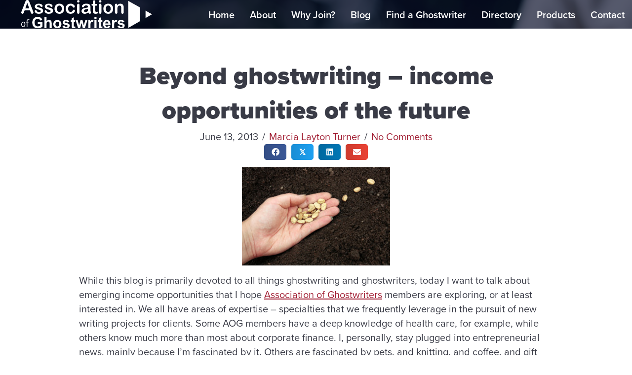

--- FILE ---
content_type: text/html; charset=UTF-8
request_url: https://associationofghostwriters.org/beyond-ghostwriting-income-opportunities-of-the-future/
body_size: 16958
content:
<!DOCTYPE html>
<html lang="en-US">
<head>
<meta charset="UTF-8" />
<meta name='viewport' content='width=device-width, initial-scale=1.0' />
<meta http-equiv='X-UA-Compatible' content='IE=edge' />
<link rel="profile" href="https://gmpg.org/xfn/11" />
<meta name='robots' content='index, follow, max-image-preview:large, max-snippet:-1, max-video-preview:-1' />
<script>window._wca = window._wca || [];</script>

	<!-- This site is optimized with the Yoast SEO plugin v26.7 - https://yoast.com/wordpress/plugins/seo/ -->
	<title>Beyond ghostwriting - income opportunities of the future - Association of Ghostwriters</title>
	<link rel="canonical" href="https://associationofghostwriters.org/beyond-ghostwriting-income-opportunities-of-the-future/" />
	<meta property="og:locale" content="en_US" />
	<meta property="og:type" content="article" />
	<meta property="og:title" content="Beyond ghostwriting - income opportunities of the future - Association of Ghostwriters" />
	<meta property="og:description" content="While this blog is primarily devoted to all things ghostwriting and ghostwriters, today I want to talk about emerging income opportunities that I hope Association of Ghostwriters members are exploring, or at least interested in. We all have areas of expertise &#8211; specialties that we frequently leverage in the pursuit of new writing projects for&hellip;" />
	<meta property="og:url" content="https://associationofghostwriters.org/beyond-ghostwriting-income-opportunities-of-the-future/" />
	<meta property="og:site_name" content="Association of Ghostwriters" />
	<meta property="article:published_time" content="2013-06-13T03:24:50+00:00" />
	<meta property="og:image" content="https://associationofghostwriters.org/wp-content/uploads/2013/06/iStock_000013323582XSmall-300x199.jpg" />
	<meta name="author" content="Marcia Layton Turner" />
	<meta name="twitter:card" content="summary_large_image" />
	<meta name="twitter:label1" content="Written by" />
	<meta name="twitter:data1" content="Marcia Layton Turner" />
	<meta name="twitter:label2" content="Est. reading time" />
	<meta name="twitter:data2" content="4 minutes" />
	<script type="application/ld+json" class="yoast-schema-graph">{"@context":"https://schema.org","@graph":[{"@type":"Article","@id":"https://associationofghostwriters.org/beyond-ghostwriting-income-opportunities-of-the-future/#article","isPartOf":{"@id":"https://associationofghostwriters.org/beyond-ghostwriting-income-opportunities-of-the-future/"},"author":{"name":"Marcia Layton Turner","@id":"https://associationofghostwriters.org/#/schema/person/398d9e0d49df9cf17e9780122b83a5c1"},"headline":"Beyond ghostwriting &#8211; income opportunities of the future","datePublished":"2013-06-13T03:24:50+00:00","mainEntityOfPage":{"@id":"https://associationofghostwriters.org/beyond-ghostwriting-income-opportunities-of-the-future/"},"wordCount":905,"commentCount":0,"publisher":{"@id":"https://associationofghostwriters.org/#organization"},"image":{"@id":"https://associationofghostwriters.org/beyond-ghostwriting-income-opportunities-of-the-future/#primaryimage"},"thumbnailUrl":"https://associationofghostwriters.org/wp-content/uploads/2013/06/iStock_000013323582XSmall-300x199.jpg","inLanguage":"en-US","potentialAction":[{"@type":"CommentAction","name":"Comment","target":["https://associationofghostwriters.org/beyond-ghostwriting-income-opportunities-of-the-future/#respond"]}]},{"@type":"WebPage","@id":"https://associationofghostwriters.org/beyond-ghostwriting-income-opportunities-of-the-future/","url":"https://associationofghostwriters.org/beyond-ghostwriting-income-opportunities-of-the-future/","name":"Beyond ghostwriting - income opportunities of the future - Association of Ghostwriters","isPartOf":{"@id":"https://associationofghostwriters.org/#website"},"primaryImageOfPage":{"@id":"https://associationofghostwriters.org/beyond-ghostwriting-income-opportunities-of-the-future/#primaryimage"},"image":{"@id":"https://associationofghostwriters.org/beyond-ghostwriting-income-opportunities-of-the-future/#primaryimage"},"thumbnailUrl":"https://associationofghostwriters.org/wp-content/uploads/2013/06/iStock_000013323582XSmall-300x199.jpg","datePublished":"2013-06-13T03:24:50+00:00","breadcrumb":{"@id":"https://associationofghostwriters.org/beyond-ghostwriting-income-opportunities-of-the-future/#breadcrumb"},"inLanguage":"en-US","potentialAction":[{"@type":"ReadAction","target":["https://associationofghostwriters.org/beyond-ghostwriting-income-opportunities-of-the-future/"]}]},{"@type":"ImageObject","inLanguage":"en-US","@id":"https://associationofghostwriters.org/beyond-ghostwriting-income-opportunities-of-the-future/#primaryimage","url":"https://associationofghostwriters.org/wp-content/uploads/2013/06/iStock_000013323582XSmall.jpg","contentUrl":"https://associationofghostwriters.org/wp-content/uploads/2013/06/iStock_000013323582XSmall.jpg","width":425,"height":282},{"@type":"BreadcrumbList","@id":"https://associationofghostwriters.org/beyond-ghostwriting-income-opportunities-of-the-future/#breadcrumb","itemListElement":[{"@type":"ListItem","position":1,"name":"Home","item":"https://associationofghostwriters.org/"},{"@type":"ListItem","position":2,"name":"Blog","item":"https://associationofghostwriters.org/ghostwriter-blog/"},{"@type":"ListItem","position":3,"name":"Beyond ghostwriting &#8211; income opportunities of the future"}]},{"@type":"WebSite","@id":"https://associationofghostwriters.org/#website","url":"https://associationofghostwriters.org/","name":"Association of Ghostwriters","description":"A professional network to help ghostwriters connect with clients and refine their craft.","publisher":{"@id":"https://associationofghostwriters.org/#organization"},"potentialAction":[{"@type":"SearchAction","target":{"@type":"EntryPoint","urlTemplate":"https://associationofghostwriters.org/?s={search_term_string}"},"query-input":{"@type":"PropertyValueSpecification","valueRequired":true,"valueName":"search_term_string"}}],"inLanguage":"en-US"},{"@type":"Organization","@id":"https://associationofghostwriters.org/#organization","name":"Association of Ghost Writers","url":"https://associationofghostwriters.org/","logo":{"@type":"ImageObject","inLanguage":"en-US","@id":"https://associationofghostwriters.org/#/schema/logo/image/","url":"https://associationofghostwriters.org/wp-content/uploads/2021/11/ghostwriters-sharing-image.jpg","contentUrl":"https://associationofghostwriters.org/wp-content/uploads/2021/11/ghostwriters-sharing-image.jpg","width":1200,"height":630,"caption":"Association of Ghost Writers"},"image":{"@id":"https://associationofghostwriters.org/#/schema/logo/image/"}},{"@type":"Person","@id":"https://associationofghostwriters.org/#/schema/person/398d9e0d49df9cf17e9780122b83a5c1","name":"Marcia Layton Turner","image":{"@type":"ImageObject","inLanguage":"en-US","@id":"https://associationofghostwriters.org/#/schema/person/image/","url":"https://secure.gravatar.com/avatar/65ad358a4df719a003023de250c48922960ebe14cd41ab6bd7ef56de91500438?s=96&d=mm&r=g","contentUrl":"https://secure.gravatar.com/avatar/65ad358a4df719a003023de250c48922960ebe14cd41ab6bd7ef56de91500438?s=96&d=mm&r=g","caption":"Marcia Layton Turner"},"url":"https://associationofghostwriters.org/author/admin/"}]}</script>
	<!-- / Yoast SEO plugin. -->


<link rel='dns-prefetch' href='//stats.wp.com' />
<link rel='dns-prefetch' href='//www.googletagmanager.com' />
<link rel='dns-prefetch' href='//use.typekit.net' />
<link rel="alternate" type="application/rss+xml" title="Association of Ghostwriters &raquo; Feed" href="https://associationofghostwriters.org/feed/" />
<link rel="alternate" type="application/rss+xml" title="Association of Ghostwriters &raquo; Comments Feed" href="https://associationofghostwriters.org/comments/feed/" />
<link rel="alternate" type="application/rss+xml" title="Association of Ghostwriters &raquo; Beyond ghostwriting &#8211; income opportunities of the future Comments Feed" href="https://associationofghostwriters.org/beyond-ghostwriting-income-opportunities-of-the-future/feed/" />
<link rel="alternate" title="oEmbed (JSON)" type="application/json+oembed" href="https://associationofghostwriters.org/wp-json/oembed/1.0/embed?url=https%3A%2F%2Fassociationofghostwriters.org%2Fbeyond-ghostwriting-income-opportunities-of-the-future%2F" />
<link rel="alternate" title="oEmbed (XML)" type="text/xml+oembed" href="https://associationofghostwriters.org/wp-json/oembed/1.0/embed?url=https%3A%2F%2Fassociationofghostwriters.org%2Fbeyond-ghostwriting-income-opportunities-of-the-future%2F&#038;format=xml" />
<link rel="preload" href="https://associationofghostwriters.org/wp-content/plugins/bb-plugin/fonts/fontawesome/5.15.4/webfonts/fa-solid-900.woff2" as="font" type="font/woff2" crossorigin="anonymous">
<link rel="preload" href="https://associationofghostwriters.org/wp-content/plugins/bb-plugin/fonts/fontawesome/5.15.4/webfonts/fa-regular-400.woff2" as="font" type="font/woff2" crossorigin="anonymous">
<style id='wp-img-auto-sizes-contain-inline-css'>
img:is([sizes=auto i],[sizes^="auto," i]){contain-intrinsic-size:3000px 1500px}
/*# sourceURL=wp-img-auto-sizes-contain-inline-css */
</style>
<style id='wp-emoji-styles-inline-css'>

	img.wp-smiley, img.emoji {
		display: inline !important;
		border: none !important;
		box-shadow: none !important;
		height: 1em !important;
		width: 1em !important;
		margin: 0 0.07em !important;
		vertical-align: -0.1em !important;
		background: none !important;
		padding: 0 !important;
	}
/*# sourceURL=wp-emoji-styles-inline-css */
</style>
<style id='wp-block-library-inline-css'>
:root{--wp-block-synced-color:#7a00df;--wp-block-synced-color--rgb:122,0,223;--wp-bound-block-color:var(--wp-block-synced-color);--wp-editor-canvas-background:#ddd;--wp-admin-theme-color:#007cba;--wp-admin-theme-color--rgb:0,124,186;--wp-admin-theme-color-darker-10:#006ba1;--wp-admin-theme-color-darker-10--rgb:0,107,160.5;--wp-admin-theme-color-darker-20:#005a87;--wp-admin-theme-color-darker-20--rgb:0,90,135;--wp-admin-border-width-focus:2px}@media (min-resolution:192dpi){:root{--wp-admin-border-width-focus:1.5px}}.wp-element-button{cursor:pointer}:root .has-very-light-gray-background-color{background-color:#eee}:root .has-very-dark-gray-background-color{background-color:#313131}:root .has-very-light-gray-color{color:#eee}:root .has-very-dark-gray-color{color:#313131}:root .has-vivid-green-cyan-to-vivid-cyan-blue-gradient-background{background:linear-gradient(135deg,#00d084,#0693e3)}:root .has-purple-crush-gradient-background{background:linear-gradient(135deg,#34e2e4,#4721fb 50%,#ab1dfe)}:root .has-hazy-dawn-gradient-background{background:linear-gradient(135deg,#faaca8,#dad0ec)}:root .has-subdued-olive-gradient-background{background:linear-gradient(135deg,#fafae1,#67a671)}:root .has-atomic-cream-gradient-background{background:linear-gradient(135deg,#fdd79a,#004a59)}:root .has-nightshade-gradient-background{background:linear-gradient(135deg,#330968,#31cdcf)}:root .has-midnight-gradient-background{background:linear-gradient(135deg,#020381,#2874fc)}:root{--wp--preset--font-size--normal:16px;--wp--preset--font-size--huge:42px}.has-regular-font-size{font-size:1em}.has-larger-font-size{font-size:2.625em}.has-normal-font-size{font-size:var(--wp--preset--font-size--normal)}.has-huge-font-size{font-size:var(--wp--preset--font-size--huge)}.has-text-align-center{text-align:center}.has-text-align-left{text-align:left}.has-text-align-right{text-align:right}.has-fit-text{white-space:nowrap!important}#end-resizable-editor-section{display:none}.aligncenter{clear:both}.items-justified-left{justify-content:flex-start}.items-justified-center{justify-content:center}.items-justified-right{justify-content:flex-end}.items-justified-space-between{justify-content:space-between}.screen-reader-text{border:0;clip-path:inset(50%);height:1px;margin:-1px;overflow:hidden;padding:0;position:absolute;width:1px;word-wrap:normal!important}.screen-reader-text:focus{background-color:#ddd;clip-path:none;color:#444;display:block;font-size:1em;height:auto;left:5px;line-height:normal;padding:15px 23px 14px;text-decoration:none;top:5px;width:auto;z-index:100000}html :where(.has-border-color){border-style:solid}html :where([style*=border-top-color]){border-top-style:solid}html :where([style*=border-right-color]){border-right-style:solid}html :where([style*=border-bottom-color]){border-bottom-style:solid}html :where([style*=border-left-color]){border-left-style:solid}html :where([style*=border-width]){border-style:solid}html :where([style*=border-top-width]){border-top-style:solid}html :where([style*=border-right-width]){border-right-style:solid}html :where([style*=border-bottom-width]){border-bottom-style:solid}html :where([style*=border-left-width]){border-left-style:solid}html :where(img[class*=wp-image-]){height:auto;max-width:100%}:where(figure){margin:0 0 1em}html :where(.is-position-sticky){--wp-admin--admin-bar--position-offset:var(--wp-admin--admin-bar--height,0px)}@media screen and (max-width:600px){html :where(.is-position-sticky){--wp-admin--admin-bar--position-offset:0px}}

/*# sourceURL=wp-block-library-inline-css */
</style><style id='global-styles-inline-css'>
:root{--wp--preset--aspect-ratio--square: 1;--wp--preset--aspect-ratio--4-3: 4/3;--wp--preset--aspect-ratio--3-4: 3/4;--wp--preset--aspect-ratio--3-2: 3/2;--wp--preset--aspect-ratio--2-3: 2/3;--wp--preset--aspect-ratio--16-9: 16/9;--wp--preset--aspect-ratio--9-16: 9/16;--wp--preset--color--black: #000000;--wp--preset--color--cyan-bluish-gray: #abb8c3;--wp--preset--color--white: #ffffff;--wp--preset--color--pale-pink: #f78da7;--wp--preset--color--vivid-red: #cf2e2e;--wp--preset--color--luminous-vivid-orange: #ff6900;--wp--preset--color--luminous-vivid-amber: #fcb900;--wp--preset--color--light-green-cyan: #7bdcb5;--wp--preset--color--vivid-green-cyan: #00d084;--wp--preset--color--pale-cyan-blue: #8ed1fc;--wp--preset--color--vivid-cyan-blue: #0693e3;--wp--preset--color--vivid-purple: #9b51e0;--wp--preset--color--fl-heading-text: #393b46;--wp--preset--color--fl-body-bg: #ffffff;--wp--preset--color--fl-body-text: #393b46;--wp--preset--color--fl-accent: #a01c31;--wp--preset--color--fl-accent-hover: #384736;--wp--preset--color--fl-topbar-bg: #ffffff;--wp--preset--color--fl-topbar-text: #000000;--wp--preset--color--fl-topbar-link: #428bca;--wp--preset--color--fl-topbar-hover: #428bca;--wp--preset--color--fl-header-bg: #ffffff;--wp--preset--color--fl-header-text: #000000;--wp--preset--color--fl-header-link: #428bca;--wp--preset--color--fl-header-hover: #428bca;--wp--preset--color--fl-nav-bg: #ffffff;--wp--preset--color--fl-nav-link: #428bca;--wp--preset--color--fl-nav-hover: #428bca;--wp--preset--color--fl-content-bg: #ffffff;--wp--preset--color--fl-footer-widgets-bg: #ffffff;--wp--preset--color--fl-footer-widgets-text: #000000;--wp--preset--color--fl-footer-widgets-link: #428bca;--wp--preset--color--fl-footer-widgets-hover: #428bca;--wp--preset--color--fl-footer-bg: #ffffff;--wp--preset--color--fl-footer-text: #000000;--wp--preset--color--fl-footer-link: #428bca;--wp--preset--color--fl-footer-hover: #428bca;--wp--preset--gradient--vivid-cyan-blue-to-vivid-purple: linear-gradient(135deg,rgb(6,147,227) 0%,rgb(155,81,224) 100%);--wp--preset--gradient--light-green-cyan-to-vivid-green-cyan: linear-gradient(135deg,rgb(122,220,180) 0%,rgb(0,208,130) 100%);--wp--preset--gradient--luminous-vivid-amber-to-luminous-vivid-orange: linear-gradient(135deg,rgb(252,185,0) 0%,rgb(255,105,0) 100%);--wp--preset--gradient--luminous-vivid-orange-to-vivid-red: linear-gradient(135deg,rgb(255,105,0) 0%,rgb(207,46,46) 100%);--wp--preset--gradient--very-light-gray-to-cyan-bluish-gray: linear-gradient(135deg,rgb(238,238,238) 0%,rgb(169,184,195) 100%);--wp--preset--gradient--cool-to-warm-spectrum: linear-gradient(135deg,rgb(74,234,220) 0%,rgb(151,120,209) 20%,rgb(207,42,186) 40%,rgb(238,44,130) 60%,rgb(251,105,98) 80%,rgb(254,248,76) 100%);--wp--preset--gradient--blush-light-purple: linear-gradient(135deg,rgb(255,206,236) 0%,rgb(152,150,240) 100%);--wp--preset--gradient--blush-bordeaux: linear-gradient(135deg,rgb(254,205,165) 0%,rgb(254,45,45) 50%,rgb(107,0,62) 100%);--wp--preset--gradient--luminous-dusk: linear-gradient(135deg,rgb(255,203,112) 0%,rgb(199,81,192) 50%,rgb(65,88,208) 100%);--wp--preset--gradient--pale-ocean: linear-gradient(135deg,rgb(255,245,203) 0%,rgb(182,227,212) 50%,rgb(51,167,181) 100%);--wp--preset--gradient--electric-grass: linear-gradient(135deg,rgb(202,248,128) 0%,rgb(113,206,126) 100%);--wp--preset--gradient--midnight: linear-gradient(135deg,rgb(2,3,129) 0%,rgb(40,116,252) 100%);--wp--preset--font-size--small: 13px;--wp--preset--font-size--medium: 20px;--wp--preset--font-size--large: 36px;--wp--preset--font-size--x-large: 42px;--wp--preset--spacing--20: 0.44rem;--wp--preset--spacing--30: 0.67rem;--wp--preset--spacing--40: 1rem;--wp--preset--spacing--50: 1.5rem;--wp--preset--spacing--60: 2.25rem;--wp--preset--spacing--70: 3.38rem;--wp--preset--spacing--80: 5.06rem;--wp--preset--shadow--natural: 6px 6px 9px rgba(0, 0, 0, 0.2);--wp--preset--shadow--deep: 12px 12px 50px rgba(0, 0, 0, 0.4);--wp--preset--shadow--sharp: 6px 6px 0px rgba(0, 0, 0, 0.2);--wp--preset--shadow--outlined: 6px 6px 0px -3px rgb(255, 255, 255), 6px 6px rgb(0, 0, 0);--wp--preset--shadow--crisp: 6px 6px 0px rgb(0, 0, 0);}:where(.is-layout-flex){gap: 0.5em;}:where(.is-layout-grid){gap: 0.5em;}body .is-layout-flex{display: flex;}.is-layout-flex{flex-wrap: wrap;align-items: center;}.is-layout-flex > :is(*, div){margin: 0;}body .is-layout-grid{display: grid;}.is-layout-grid > :is(*, div){margin: 0;}:where(.wp-block-columns.is-layout-flex){gap: 2em;}:where(.wp-block-columns.is-layout-grid){gap: 2em;}:where(.wp-block-post-template.is-layout-flex){gap: 1.25em;}:where(.wp-block-post-template.is-layout-grid){gap: 1.25em;}.has-black-color{color: var(--wp--preset--color--black) !important;}.has-cyan-bluish-gray-color{color: var(--wp--preset--color--cyan-bluish-gray) !important;}.has-white-color{color: var(--wp--preset--color--white) !important;}.has-pale-pink-color{color: var(--wp--preset--color--pale-pink) !important;}.has-vivid-red-color{color: var(--wp--preset--color--vivid-red) !important;}.has-luminous-vivid-orange-color{color: var(--wp--preset--color--luminous-vivid-orange) !important;}.has-luminous-vivid-amber-color{color: var(--wp--preset--color--luminous-vivid-amber) !important;}.has-light-green-cyan-color{color: var(--wp--preset--color--light-green-cyan) !important;}.has-vivid-green-cyan-color{color: var(--wp--preset--color--vivid-green-cyan) !important;}.has-pale-cyan-blue-color{color: var(--wp--preset--color--pale-cyan-blue) !important;}.has-vivid-cyan-blue-color{color: var(--wp--preset--color--vivid-cyan-blue) !important;}.has-vivid-purple-color{color: var(--wp--preset--color--vivid-purple) !important;}.has-black-background-color{background-color: var(--wp--preset--color--black) !important;}.has-cyan-bluish-gray-background-color{background-color: var(--wp--preset--color--cyan-bluish-gray) !important;}.has-white-background-color{background-color: var(--wp--preset--color--white) !important;}.has-pale-pink-background-color{background-color: var(--wp--preset--color--pale-pink) !important;}.has-vivid-red-background-color{background-color: var(--wp--preset--color--vivid-red) !important;}.has-luminous-vivid-orange-background-color{background-color: var(--wp--preset--color--luminous-vivid-orange) !important;}.has-luminous-vivid-amber-background-color{background-color: var(--wp--preset--color--luminous-vivid-amber) !important;}.has-light-green-cyan-background-color{background-color: var(--wp--preset--color--light-green-cyan) !important;}.has-vivid-green-cyan-background-color{background-color: var(--wp--preset--color--vivid-green-cyan) !important;}.has-pale-cyan-blue-background-color{background-color: var(--wp--preset--color--pale-cyan-blue) !important;}.has-vivid-cyan-blue-background-color{background-color: var(--wp--preset--color--vivid-cyan-blue) !important;}.has-vivid-purple-background-color{background-color: var(--wp--preset--color--vivid-purple) !important;}.has-black-border-color{border-color: var(--wp--preset--color--black) !important;}.has-cyan-bluish-gray-border-color{border-color: var(--wp--preset--color--cyan-bluish-gray) !important;}.has-white-border-color{border-color: var(--wp--preset--color--white) !important;}.has-pale-pink-border-color{border-color: var(--wp--preset--color--pale-pink) !important;}.has-vivid-red-border-color{border-color: var(--wp--preset--color--vivid-red) !important;}.has-luminous-vivid-orange-border-color{border-color: var(--wp--preset--color--luminous-vivid-orange) !important;}.has-luminous-vivid-amber-border-color{border-color: var(--wp--preset--color--luminous-vivid-amber) !important;}.has-light-green-cyan-border-color{border-color: var(--wp--preset--color--light-green-cyan) !important;}.has-vivid-green-cyan-border-color{border-color: var(--wp--preset--color--vivid-green-cyan) !important;}.has-pale-cyan-blue-border-color{border-color: var(--wp--preset--color--pale-cyan-blue) !important;}.has-vivid-cyan-blue-border-color{border-color: var(--wp--preset--color--vivid-cyan-blue) !important;}.has-vivid-purple-border-color{border-color: var(--wp--preset--color--vivid-purple) !important;}.has-vivid-cyan-blue-to-vivid-purple-gradient-background{background: var(--wp--preset--gradient--vivid-cyan-blue-to-vivid-purple) !important;}.has-light-green-cyan-to-vivid-green-cyan-gradient-background{background: var(--wp--preset--gradient--light-green-cyan-to-vivid-green-cyan) !important;}.has-luminous-vivid-amber-to-luminous-vivid-orange-gradient-background{background: var(--wp--preset--gradient--luminous-vivid-amber-to-luminous-vivid-orange) !important;}.has-luminous-vivid-orange-to-vivid-red-gradient-background{background: var(--wp--preset--gradient--luminous-vivid-orange-to-vivid-red) !important;}.has-very-light-gray-to-cyan-bluish-gray-gradient-background{background: var(--wp--preset--gradient--very-light-gray-to-cyan-bluish-gray) !important;}.has-cool-to-warm-spectrum-gradient-background{background: var(--wp--preset--gradient--cool-to-warm-spectrum) !important;}.has-blush-light-purple-gradient-background{background: var(--wp--preset--gradient--blush-light-purple) !important;}.has-blush-bordeaux-gradient-background{background: var(--wp--preset--gradient--blush-bordeaux) !important;}.has-luminous-dusk-gradient-background{background: var(--wp--preset--gradient--luminous-dusk) !important;}.has-pale-ocean-gradient-background{background: var(--wp--preset--gradient--pale-ocean) !important;}.has-electric-grass-gradient-background{background: var(--wp--preset--gradient--electric-grass) !important;}.has-midnight-gradient-background{background: var(--wp--preset--gradient--midnight) !important;}.has-small-font-size{font-size: var(--wp--preset--font-size--small) !important;}.has-medium-font-size{font-size: var(--wp--preset--font-size--medium) !important;}.has-large-font-size{font-size: var(--wp--preset--font-size--large) !important;}.has-x-large-font-size{font-size: var(--wp--preset--font-size--x-large) !important;}
/*# sourceURL=global-styles-inline-css */
</style>

<style id='classic-theme-styles-inline-css'>
/*! This file is auto-generated */
.wp-block-button__link{color:#fff;background-color:#32373c;border-radius:9999px;box-shadow:none;text-decoration:none;padding:calc(.667em + 2px) calc(1.333em + 2px);font-size:1.125em}.wp-block-file__button{background:#32373c;color:#fff;text-decoration:none}
/*# sourceURL=/wp-includes/css/classic-themes.min.css */
</style>
<link rel='stylesheet' id='custom-typekit-css-css' href='https://use.typekit.net/tik5wte.css?ver=2.1.1' media='all' />
<link rel='stylesheet' id='pmpro_frontend_base-css' href='https://associationofghostwriters.org/wp-content/plugins/paid-memberships-pro/css/frontend/base.css?ver=3.6.4' media='all' />
<link rel='stylesheet' id='pmpro_frontend_variation_1-css' href='https://associationofghostwriters.org/wp-content/plugins/paid-memberships-pro/css/frontend/variation_1.css?ver=3.6.4' media='all' />
<link rel='stylesheet' id='pmprorh_frontend-css' href='https://associationofghostwriters.org/wp-content/plugins/pmpro-mailchimp/css/pmpromc.css?ver=6.9' media='all' />
<link rel='stylesheet' id='pmpro-member-directory-styles-css' href='https://associationofghostwriters.org/wp-content/plugins/pmpro-member-directory/css/pmpro-member-directory.css?ver=2.1.3' media='all' />
<style id='pmpro-member-directory-styles-inline-css'>
#wpadminbar #wp-admin-bar-pmpromd-edit-member .ab-item:before { content: "\f110"; top: 3px; }
/*# sourceURL=pmpro-member-directory-styles-inline-css */
</style>
<link rel='stylesheet' id='woocommerce-layout-css' href='https://associationofghostwriters.org/wp-content/plugins/woocommerce/assets/css/woocommerce-layout.css?ver=10.4.3' media='all' />
<style id='woocommerce-layout-inline-css'>

	.infinite-scroll .woocommerce-pagination {
		display: none;
	}
/*# sourceURL=woocommerce-layout-inline-css */
</style>
<link rel='stylesheet' id='woocommerce-smallscreen-css' href='https://associationofghostwriters.org/wp-content/plugins/woocommerce/assets/css/woocommerce-smallscreen.css?ver=10.4.3' media='only screen and (max-width: 767px)' />
<link rel='stylesheet' id='woocommerce-general-css' href='https://associationofghostwriters.org/wp-content/plugins/woocommerce/assets/css/woocommerce.css?ver=10.4.3' media='all' />
<style id='woocommerce-inline-inline-css'>
.woocommerce form .form-row .required { visibility: visible; }
/*# sourceURL=woocommerce-inline-inline-css */
</style>
<link rel='stylesheet' id='ivory-search-styles-css' href='https://associationofghostwriters.org/wp-content/plugins/add-search-to-menu/public/css/ivory-search.min.css?ver=5.5.13' media='all' />
<link rel='stylesheet' id='font-awesome-5-css' href='https://associationofghostwriters.org/wp-content/plugins/bb-plugin/fonts/fontawesome/5.15.4/css/all.min.css?ver=2.9.4.2' media='all' />
<link rel='stylesheet' id='jquery-magnificpopup-css' href='https://associationofghostwriters.org/wp-content/plugins/bb-plugin/css/jquery.magnificpopup.min.css?ver=2.9.4.2' media='all' />
<link rel='stylesheet' id='fl-builder-layout-bundle-257f74895a29add8c1de5d7c5e2dd88d-css' href='https://associationofghostwriters.org/wp-content/uploads/bb-plugin/cache/257f74895a29add8c1de5d7c5e2dd88d-layout-bundle.css?ver=2.9.4.2-1.5.2.1' media='all' />
<link rel='stylesheet' id='conditional-elements-css' href='https://associationofghostwriters.org/wp-content/plugins/bt-pro/includes/conditional-elements/css/conditional-elements.css?ver=6.9' media='all' />
<link rel='stylesheet' id='sticky_style-css' href='https://associationofghostwriters.org/wp-content/plugins/bt-pro/includes/sticky-column/css/sticky-column.css?ver=6.9' media='all' />
<link rel='stylesheet' id='bootstrap-4-css' href='https://associationofghostwriters.org/wp-content/themes/bb-theme/css/bootstrap-4.min.css?ver=1.7.19.1' media='all' />
<link rel='stylesheet' id='fl-automator-skin-css' href='https://associationofghostwriters.org/wp-content/uploads/bb-theme/skin-69398aea6e82a.css?ver=1.7.19.1' media='all' />
<link rel='stylesheet' id='pp-animate-css' href='https://associationofghostwriters.org/wp-content/plugins/bbpowerpack/assets/css/animate.min.css?ver=3.5.1' media='all' />
<script src="https://associationofghostwriters.org/wp-includes/js/jquery/jquery.min.js?ver=3.7.1" id="jquery-core-js"></script>
<script src="https://associationofghostwriters.org/wp-includes/js/jquery/jquery-migrate.min.js?ver=3.4.1" id="jquery-migrate-js"></script>
<script src="https://associationofghostwriters.org/wp-content/plugins/pmpro-member-directory/includes/google-maps/js/extras.js?ver=2.1.3" id="pmpro-directory-maps-extra-scripts-js"></script>
<script src="https://associationofghostwriters.org/wp-content/plugins/woocommerce/assets/js/jquery-blockui/jquery.blockUI.min.js?ver=2.7.0-wc.10.4.3" id="wc-jquery-blockui-js" defer data-wp-strategy="defer"></script>
<script id="wc-add-to-cart-js-extra">
var wc_add_to_cart_params = {"ajax_url":"/wp-admin/admin-ajax.php","wc_ajax_url":"/?wc-ajax=%%endpoint%%","i18n_view_cart":"View cart","cart_url":"https://associationofghostwriters.org/cart/","is_cart":"","cart_redirect_after_add":"yes"};
//# sourceURL=wc-add-to-cart-js-extra
</script>
<script src="https://associationofghostwriters.org/wp-content/plugins/woocommerce/assets/js/frontend/add-to-cart.min.js?ver=10.4.3" id="wc-add-to-cart-js" defer data-wp-strategy="defer"></script>
<script src="https://associationofghostwriters.org/wp-content/plugins/woocommerce/assets/js/js-cookie/js.cookie.min.js?ver=2.1.4-wc.10.4.3" id="wc-js-cookie-js" defer data-wp-strategy="defer"></script>
<script id="woocommerce-js-extra">
var woocommerce_params = {"ajax_url":"/wp-admin/admin-ajax.php","wc_ajax_url":"/?wc-ajax=%%endpoint%%","i18n_password_show":"Show password","i18n_password_hide":"Hide password"};
//# sourceURL=woocommerce-js-extra
</script>
<script src="https://associationofghostwriters.org/wp-content/plugins/woocommerce/assets/js/frontend/woocommerce.min.js?ver=10.4.3" id="woocommerce-js" defer data-wp-strategy="defer"></script>
<script src="https://stats.wp.com/s-202603.js" id="woocommerce-analytics-js" defer data-wp-strategy="defer"></script>
<script src="https://associationofghostwriters.org/wp-content/plugins/bt-pro/includes/conditional-elements/js/conditional-elements.js?ver=6.9" id="conditional-elements-js"></script>
<script src="https://associationofghostwriters.org/wp-content/plugins/bt-pro/includes/sticky-column/js/sticky-column.js?ver=6.9" id="sticky_script-js"></script>
<script src="https://associationofghostwriters.org/wp-content/plugins/bt-pro/includes/lottie/js/lottie.js?ver=6.9" id="ss_lottie-js"></script>
<script src="https://associationofghostwriters.org/wp-content/plugins/bt-pro/includes/lottie/js/lottie-interactivity.js?ver=6.9" id="ss_lottie_interactivity-js"></script>

<!-- Google tag (gtag.js) snippet added by Site Kit -->
<!-- Google Analytics snippet added by Site Kit -->
<script src="https://www.googletagmanager.com/gtag/js?id=GT-WKP3LLL" id="google_gtagjs-js" async></script>
<script id="google_gtagjs-js-after">
window.dataLayer = window.dataLayer || [];function gtag(){dataLayer.push(arguments);}
gtag("set","linker",{"domains":["associationofghostwriters.org"]});
gtag("js", new Date());
gtag("set", "developer_id.dZTNiMT", true);
gtag("config", "GT-WKP3LLL");
//# sourceURL=google_gtagjs-js-after
</script>
<link rel="https://api.w.org/" href="https://associationofghostwriters.org/wp-json/" /><link rel="alternate" title="JSON" type="application/json" href="https://associationofghostwriters.org/wp-json/wp/v2/posts/2091" /><link rel="EditURI" type="application/rsd+xml" title="RSD" href="https://associationofghostwriters.org/xmlrpc.php?rsd" />
<meta name="generator" content="WordPress 6.9" />
<meta name="generator" content="WooCommerce 10.4.3" />
<link rel='shortlink' href='https://associationofghostwriters.org/?p=2091' />
		<script>
			var bb_powerpack = {
				version: '2.40.10',
				getAjaxUrl: function() { return atob( 'aHR0cHM6Ly9hc3NvY2lhdGlvbm9mZ2hvc3R3cml0ZXJzLm9yZy93cC1hZG1pbi9hZG1pbi1hamF4LnBocA==' ); },
				callback: function() {},
				mapMarkerData: {},
				post_id: '2091',
				search_term: '',
				current_page: 'https://associationofghostwriters.org/beyond-ghostwriting-income-opportunities-of-the-future/',
				conditionals: {
					is_front_page: false,
					is_home: false,
					is_archive: false,
					current_post_type: '',
					is_tax: false,
										is_author: false,
					current_author: false,
					is_search: false,
									}
			};
		</script>
		<meta name="generator" content="Site Kit by Google 1.170.0" /><style id="pmpro_colors">:root {
	--pmpro--color--base: #ffffff;
	--pmpro--color--contrast: #222222;
	--pmpro--color--accent: #0c3d54;
	--pmpro--color--accent--variation: hsl( 199,75%,28.5% );
	--pmpro--color--border--variation: hsl( 0,0%,91% );
}</style>	<style>img#wpstats{display:none}</style>
		<link rel="pingback" href="https://associationofghostwriters.org/xmlrpc.php">
	<noscript><style>.woocommerce-product-gallery{ opacity: 1 !important; }</style></noscript>
	<link rel="icon" href="https://associationofghostwriters.org/wp-content/uploads/2021/10/cropped-favicon-32x32.png" sizes="32x32" />
<link rel="icon" href="https://associationofghostwriters.org/wp-content/uploads/2021/10/cropped-favicon-192x192.png" sizes="192x192" />
<link rel="apple-touch-icon" href="https://associationofghostwriters.org/wp-content/uploads/2021/10/cropped-favicon-180x180.png" />
<meta name="msapplication-TileImage" content="https://associationofghostwriters.org/wp-content/uploads/2021/10/cropped-favicon-270x270.png" />
		<style id="wp-custom-css">
			.fl-post-title  {
	text-transform: capitalize;
}



p a:link {
	text-decoration: underline;
}




#pmpro_member_directory_subheading {
	display: none;
}

@media only screen and (min-width: 601px) {
.pmpro_member_profile .directory-photo {
	max-width: 400px;
	float: right;
	padding-left: 20px;
}
}

h1 {
	text-align: center;
}


.pmpro_pagination .pmpro_prev { 
	background-color: #941025;
	color: #fff;
	text-transform: uppercase;
	padding: 10px 20px;
	width: 165px;
}
.pmpro_pagination .pmpro_prev:hover { 
	background-color: #393b46;

}
.pmpro_pagination .pmpro_next:hover { 
	background-color: #393b46;
	
}
.pmpro_prev a {
	color: #fff;
	text-decoration: none;
}
.pmpro_page_numbers {
	display: none;
}
.pmpro_pagination .pmpro_next {
	background-color: #941025;
	color: #fff;
	text-transform: uppercase;
	padding: 10px 20px;
	width: 165px;
}
.pmpro_next a {
	color: #fff;
	text-decoration: none;
}
div.pmpro_member_profile strong {
   display: inline-block;
}
.more-link {
	display: none;
}

.pmpro_card_actions {
	display: none;
}
    .pmpro_card_content {
        padding: 0 !important;
			margin-top: 0 !important;
    }

.pmpro_member_profile_field-tagline .pmpro_member_profile_field_label {
	display: none;
}
    .pmpro_card {
       border: 0 !important;
			box-shadow: none !important;
    }
.pmpro_font-large {
	margin-bottom: 0;
}
.pmpro_font-large a:hover {
	color: #A01C31;
}
.pmpro_member_profile_field_data {
	font-style: italic;
	font-size: 18px;
	}
@media only screen and (max-width: 600px) {
	.directory-photo {
		padding: 20px!important;
		max-width: 300px !important;
		float: none !important;
	}
}		</style>
					<style type="text/css">
					</style>
		<link rel="stylesheet" href="https://associationofghostwriters.org/wp-content/themes/ghostwriters/style.css" /><link rel='stylesheet' id='wc-blocks-style-css' href='https://associationofghostwriters.org/wp-content/plugins/woocommerce/assets/client/blocks/wc-blocks.css?ver=wc-10.4.3' media='all' />
<link rel='stylesheet' id='jetpack-subscriptions-css' href='https://associationofghostwriters.org/wp-content/plugins/jetpack/_inc/build/subscriptions/subscriptions.min.css?ver=15.4' media='all' />
</head>
<body class="pmpro-variation_1 wp-singular post-template-default single single-post postid-2091 single-format-standard wp-theme-bb-theme wp-child-theme-ghostwriters theme-bb-theme fl-builder-2-9-4-2 fl-themer-1-5-2-1 fl-theme-1-7-19-1 fl-no-js pmpro-body-has-access woocommerce-no-js bb-theme fl-theme-builder-header fl-theme-builder-header-header-pages fl-theme-builder-footer fl-theme-builder-footer-footer fl-theme-builder-singular fl-theme-builder-singular-single-blog-post fl-framework-bootstrap-4 fl-preset-default fl-full-width fl-scroll-to-top fl-search-active" itemscope="itemscope" itemtype="https://schema.org/WebPage">
<a aria-label="Skip to content" class="fl-screen-reader-text" href="#fl-main-content">Skip to content</a><div class="fl-page">
	<header class="fl-builder-content fl-builder-content-6333 fl-builder-global-templates-locked" data-post-id="6333" data-type="header" data-sticky="0" data-sticky-on="" data-sticky-breakpoint="medium" data-shrink="0" data-overlay="0" data-overlay-bg="transparent" data-shrink-image-height="50px" role="banner" itemscope="itemscope" itemtype="http://schema.org/WPHeader"><div class="fl-row fl-row-full-width fl-row-bg-photo fl-node-614b447668632 fl-row-default-height fl-row-align-center fl-row-bg-overlay" data-node="614b447668632">
	<div class="fl-row-content-wrap">
						<div class="fl-row-content fl-row-full-width fl-node-content">
		
<div class="fl-col-group fl-node-614b44766861f fl-col-group-equal-height fl-col-group-align-center fl-col-group-custom-width" data-node="614b44766861f">
			<div class="fl-col fl-node-614b447668622 fl-col-bg-color fl-col-small fl-col-small-custom-width" data-node="614b447668622">
	<div class="fl-col-content fl-node-content"><div class="fl-module fl-module-button-group fl-node-vogewzb85jc3 fl-visible-mobile" data-node="vogewzb85jc3">
	<div class="fl-module-content fl-node-content">
		<div class="fl-button-group fl-button-group-layout-horizontal fl-button-group-width-">
	<div class="fl-button-group-buttons" role="group" aria-label="User Not Logged in">
		<div id="fl-button-group-button-vogewzb85jc3-0" class="fl-button-group-button fl-button-group-button-vogewzb85jc3-0"><div  class="fl-button-wrap fl-button-width-full fl-button-center" id="fl-node-vogewzb85jc3-0">
			<a href="https://associationofghostwriters.org/membership-application/" target="_self" class="fl-button">
							<span class="fl-button-text">Join Now</span>
					</a>
	</div>
</div><div id="fl-button-group-button-vogewzb85jc3-1" class="fl-button-group-button fl-button-group-button-vogewzb85jc3-1"><div  class="fl-button-wrap fl-button-width-full fl-button-center" id="fl-node-vogewzb85jc3-1">
			<a href="https://associationofghostwriters.org/login/" target="_self" class="fl-button">
							<span class="fl-button-text">Member Login</span>
					</a>
	</div>
</div>	</div>
</div>
	</div>
</div>
<div
 class="fl-module fl-module-photo fl-photo fl-photo-align-center fl-node-614b447668624 fl-visible-desktop fl-visible-large fl-visible-medium" data-node="614b447668624" itemscope itemtype="https://schema.org/ImageObject">
	<div class="fl-photo-content fl-photo-img-svg">
				<a href="https://associationofghostwriters.org/"  target="_self" itemprop="url">
				<img loading="lazy" decoding="async" class="fl-photo-img wp-image-6326 size-full" src="https://associationofghostwriters.org/wp-content/uploads/2021/09/white-logo.svg" alt="Association of Ghostwriters" itemprop="image" height="56" width="263" title="white logo"  data-no-lazy="1" />
				</a>
					</div>
	</div>
</div>
</div>
			<div class="fl-col fl-node-614b447668623 fl-col-bg-color fl-col-small-custom-width" data-node="614b447668623">
	<div class="fl-col-content fl-node-content"><div class="fl-module fl-module-menu fl-node-ynk76s8wbaj0 fl-visible-desktop fl-visible-large fl-visible-medium" data-node="ynk76s8wbaj0">
	<div class="fl-module-content fl-node-content">
		<div class="fl-menu fl-menu-responsive-toggle-medium-mobile">
	<button class="fl-menu-mobile-toggle hamburger" aria-label="MENU"><span class="fl-menu-icon svg-container"><svg version="1.1" class="hamburger-menu" xmlns="http://www.w3.org/2000/svg" xmlns:xlink="http://www.w3.org/1999/xlink" viewBox="0 0 512 512">
<rect class="fl-hamburger-menu-top" width="512" height="102"/>
<rect class="fl-hamburger-menu-middle" y="205" width="512" height="102"/>
<rect class="fl-hamburger-menu-bottom" y="410" width="512" height="102"/>
</svg>
</span></button>	<div class="fl-clear"></div>
	<nav aria-label="MENU" itemscope="itemscope" itemtype="https://schema.org/SiteNavigationElement"><ul id="menu-pages" class="menu fl-menu-horizontal fl-toggle-none"><li id="menu-item-6446" class="menu-item menu-item-type-post_type menu-item-object-page menu-item-home"><a href="https://associationofghostwriters.org/">Home</a></li><li id="menu-item-746" class="menu-item menu-item-type-post_type menu-item-object-page"><a href="https://associationofghostwriters.org/about-us/">About</a></li><li id="menu-item-891" class="menu-item menu-item-type-post_type menu-item-object-page"><a href="https://associationofghostwriters.org/why-join/">Why Join?</a></li><li id="menu-item-2910" class="menu-item menu-item-type-post_type menu-item-object-page current_page_parent"><a href="https://associationofghostwriters.org/ghostwriter-blog/">Blog</a></li><li id="menu-item-1645" class="menu-item menu-item-type-custom menu-item-object-custom"><a href="https://associationofghostwriters.org/find-ghostwriter/">Find a Ghostwriter</a></li><li id="menu-item-1721" class="menu-item menu-item-type-post_type menu-item-object-page"><a href="https://associationofghostwriters.org/member-directory/">Directory</a></li><li id="menu-item-2704" class="menu-item menu-item-type-custom menu-item-object-custom"><a href="https://associationofghostwriters.org/shop/">Products</a></li><li id="menu-item-2855" class="menu-item menu-item-type-post_type menu-item-object-page"><a href="https://associationofghostwriters.org/contact/">Contact</a></li></ul></nav></div>
	</div>
</div>
</div>
</div>
	</div>

<div class="fl-col-group fl-node-eyfoic1d80sb fl-col-group-custom-width" data-node="eyfoic1d80sb">
			<div class="fl-col fl-node-0kez1pydgwbv fl-col-bg-color fl-col-small-custom-width" data-node="0kez1pydgwbv">
	<div class="fl-col-content fl-node-content"><div class="fl-module fl-module-photo fl-node-9gyl0cp8vu32 fl-visible-mobile" data-node="9gyl0cp8vu32">
	<div class="fl-module-content fl-node-content">
		<div class="fl-photo fl-photo-align-center" itemscope itemtype="https://schema.org/ImageObject">
	<div class="fl-photo-content fl-photo-img-svg">
				<a href="https://associationofghostwriters.org/" target="_self" itemprop="url">
				<img loading="lazy" decoding="async" class="fl-photo-img wp-image-6326 size-full" src="https://associationofghostwriters.org/wp-content/uploads/2021/09/white-logo.svg" alt="Association of Ghostwriters" itemprop="image" height="56" width="263" title="white logo"  data-no-lazy="1" />
				</a>
					</div>
	</div>
	</div>
</div>
</div>
</div>
			<div class="fl-col fl-node-zt0p74av16ei fl-col-bg-color fl-col-small fl-col-small-custom-width" data-node="zt0p74av16ei">
	<div class="fl-col-content fl-node-content"><div class="fl-module fl-module-menu fl-node-gedaf6mz3ln9 fl-visible-mobile" data-node="gedaf6mz3ln9">
	<div class="fl-module-content fl-node-content">
		<div class="fl-menu fl-menu-responsive-toggle-medium-mobile fl-menu-responsive-flyout-overlay fl-flyout-left">
	<button class="fl-menu-mobile-toggle hamburger" aria-label="MENU"><span class="fl-menu-icon svg-container"><svg version="1.1" class="hamburger-menu" xmlns="http://www.w3.org/2000/svg" xmlns:xlink="http://www.w3.org/1999/xlink" viewBox="0 0 512 512">
<rect class="fl-hamburger-menu-top" width="512" height="102"/>
<rect class="fl-hamburger-menu-middle" y="205" width="512" height="102"/>
<rect class="fl-hamburger-menu-bottom" y="410" width="512" height="102"/>
</svg>
</span></button>	<div class="fl-clear"></div>
	<nav aria-label="MENU" itemscope="itemscope" itemtype="https://schema.org/SiteNavigationElement"><ul id="menu-pages-1" class="menu fl-menu-horizontal fl-toggle-none"><li id="menu-item-6446" class="menu-item menu-item-type-post_type menu-item-object-page menu-item-home"><a href="https://associationofghostwriters.org/">Home</a></li><li id="menu-item-746" class="menu-item menu-item-type-post_type menu-item-object-page"><a href="https://associationofghostwriters.org/about-us/">About</a></li><li id="menu-item-891" class="menu-item menu-item-type-post_type menu-item-object-page"><a href="https://associationofghostwriters.org/why-join/">Why Join?</a></li><li id="menu-item-2910" class="menu-item menu-item-type-post_type menu-item-object-page current_page_parent"><a href="https://associationofghostwriters.org/ghostwriter-blog/">Blog</a></li><li id="menu-item-1645" class="menu-item menu-item-type-custom menu-item-object-custom"><a href="https://associationofghostwriters.org/find-ghostwriter/">Find a Ghostwriter</a></li><li id="menu-item-1721" class="menu-item menu-item-type-post_type menu-item-object-page"><a href="https://associationofghostwriters.org/member-directory/">Directory</a></li><li id="menu-item-2704" class="menu-item menu-item-type-custom menu-item-object-custom"><a href="https://associationofghostwriters.org/shop/">Products</a></li><li id="menu-item-2855" class="menu-item menu-item-type-post_type menu-item-object-page"><a href="https://associationofghostwriters.org/contact/">Contact</a></li></ul></nav></div>
	</div>
</div>
</div>
</div>
	</div>
		</div>
	</div>
</div>
</header>	<div id="fl-main-content" class="fl-page-content" itemprop="mainContentOfPage" role="main">

		<div class="fl-builder-content fl-builder-content-6468 fl-builder-global-templates-locked" data-post-id="6468"><div class="fl-row fl-row-fixed-width fl-row-bg-none fl-node-615495a81b191 fl-row-default-height fl-row-align-center" data-node="615495a81b191">
	<div class="fl-row-content-wrap">
						<div class="fl-row-content fl-row-fixed-width fl-node-content">
		
<div class="fl-col-group fl-node-615495a81b196" data-node="615495a81b196">
			<div class="fl-col fl-node-615495a81b197 fl-col-bg-color" data-node="615495a81b197">
	<div class="fl-col-content fl-node-content"><div class="fl-module fl-module-heading fl-node-615495a81b199" data-node="615495a81b199">
	<div class="fl-module-content fl-node-content">
		<h1 class="fl-heading">
		<span class="fl-heading-text">Beyond ghostwriting &#8211; income opportunities of the future</span>
	</h1>
	</div>
</div>
<div class="fl-module fl-module-fl-post-info fl-node-615495a81b19b" data-node="615495a81b19b">
	<div class="fl-module-content fl-node-content">
		<span class="fl-post-info-date">June 13, 2013</span><span class="fl-post-info-sep"> / </span><span class="fl-post-info-author"><a href="https://associationofghostwriters.org/author/admin/">Marcia Layton Turner</a></span><span class="fl-post-info-sep"> / </span><span class="fl-post-info-comments"><a href="https://associationofghostwriters.org/beyond-ghostwriting-income-opportunities-of-the-future/#respond" tabindex="-1" aria-hidden="true">No Comments</a></span>	</div>
</div>
<div class="fl-module fl-module-pp-social-share fl-node-615496213cc1e" data-node="615496213cc1e">
	<div class="fl-module-content fl-node-content">
		<div class="pp-social-share-content pp-share-buttons-view-icon pp-share-buttons-skin-gradient pp-share-buttons-shape-rounded pp-social-share-col-0 pp-share-buttons-align-center pp-share-buttons-color-official">
	<div class="pp-social-share-inner">
			<div class="pp-share-grid-item">
			<div class="pp-share-button pp-share-button-facebook">
								<a class="pp-share-button-link" href="https://www.facebook.com/sharer.php?u=https://associationofghostwriters.org/beyond-ghostwriting-income-opportunities-of-the-future/&#038;title=Beyond+ghostwriting+%26%238211%3B+income+opportunities+of+the+future">
										<span class="pp-share-button-icon">
													<i class="fab fa-facebook" aria-hidden="true"></i>
												<span class="pp-screen-only">Share on Facebook</span>
					</span>
					
									</a>
			</div>
		</div>
			<div class="pp-share-grid-item">
			<div class="pp-share-button pp-share-button-twitter">
								<a class="pp-share-button-link" href="https://twitter.com/intent/tweet?url=https://associationofghostwriters.org/beyond-ghostwriting-income-opportunities-of-the-future/&#038;text=Beyond+ghostwriting+%26%238211%3B+income+opportunities+of+the+future">
										<span class="pp-share-button-icon">
													<i class="fab pp-x-icon">𝕏</i>
												<span class="pp-screen-only">Share on X</span>
					</span>
					
									</a>
			</div>
		</div>
			<div class="pp-share-grid-item">
			<div class="pp-share-button pp-share-button-linkedin">
								<a class="pp-share-button-link" href="https://www.linkedin.com/shareArticle?mini=true&#038;url=https://associationofghostwriters.org/beyond-ghostwriting-income-opportunities-of-the-future/&#038;title=Beyond+ghostwriting+%26%238211%3B+income+opportunities+of+the+future">
										<span class="pp-share-button-icon">
													<i class="fab fa-linkedin" aria-hidden="true"></i>
												<span class="pp-screen-only">Share on Linkedin</span>
					</span>
					
									</a>
			</div>
		</div>
			<div class="pp-share-grid-item">
			<div class="pp-share-button pp-share-button-email">
								<a class="pp-share-button-link" href="mailto:?body=https://associationofghostwriters.org/beyond-ghostwriting-income-opportunities-of-the-future/">
										<span class="pp-share-button-icon">
													<i class="fas fa-envelope" aria-hidden="true"></i>
												<span class="pp-screen-only">Share on Email</span>
					</span>
					
									</a>
			</div>
		</div>
		</div>
</div>
	</div>
</div>
<div class="fl-module fl-module-fl-post-content fl-node-615495a81b198" data-node="615495a81b198">
	<div class="fl-module-content fl-node-content">
		<p><img loading="lazy" decoding="async" class="aligncenter size-medium wp-image-2092" alt="Planting of vegetable seeds in prepared soil" src="https://associationofghostwriters.org/wp-content/uploads/2013/06/iStock_000013323582XSmall-300x199.jpg" width="300" height="199" srcset="https://associationofghostwriters.org/wp-content/uploads/2013/06/iStock_000013323582XSmall-300x199.jpg 300w, https://associationofghostwriters.org/wp-content/uploads/2013/06/iStock_000013323582XSmall-200x133.jpg 200w, https://associationofghostwriters.org/wp-content/uploads/2013/06/iStock_000013323582XSmall.jpg 425w" sizes="auto, (max-width: 300px) 100vw, 300px" /></p>
<p>While this blog is primarily devoted to all things ghostwriting and ghostwriters, today I want to talk about emerging income opportunities that I hope <a href="https://associationofghostwriters.org/">Association of Ghostwriters</a> members are exploring, or at least interested in. We all have areas of expertise &#8211; specialties that we frequently leverage in the pursuit of new writing projects for clients. Some AOG members have a deep knowledge of health care, for example, while others know much more than most about corporate finance. I, personally, stay plugged into entrepreneurial news, mainly because I&#8217;m fascinated by it. Others are fascinated by pets, and knitting, and coffee, and gift baskets, and travel, among other things.</p>
<p>That in-depth knowledge has traditionally been applied to improve a client&#8217;s book or article or blog post. However, increased usage of and reliance on the Internet has spawned an entirely new market &#8211; <a href="http://www.webhostingbillboards.com/business/the-a-b-c-of-information-products/">information products</a>. Where books, magazines, and newspapers have been the dominant publishing formats for centuries, we are now seeing new ways of packaging and providing helpful information to interested consumers. This shifting market dynamic is creating opportunities for ghostwriters on two fronts: 1) There is riding demand from information marketers who need well-written content, and 2) Ghostwriters can apply what they already know to create their own information products.</p>
<p>Truth be told, I&#8217;ve been a student of information products and information marketing for a number of years now. I am confident it is where the market is headed. With that in mind, fellow AOG member <a href="http://www.buildbookbuzz.com">Sandra Beckwith </a>and I hosted a panel discussion at the <a href="http://www.asja.org">American Society of Journalists and Authors</a> conference in April titled &#8220;Create and Market Profitable Information Products,&#8221; with a goal of informing fellow writers about information products and how to create them. The excitement from the audience following that session was incredible, mainly, I think, because we offered some good news. Instead of lamenting the writing markets that are now gone, we suggested that writers investigate this new potential revenue stream. Information products can provide a completely new source of income, to supplement or replace other sources that may no longer exist.</p>
<p>To get you thinking, just some of the forms information products can take include:</p>
<ul>
<li>E-books</li>
<li>Special reports</li>
<li>Booklets</li>
<li>Podcasts</li>
<li>Teleseminars</li>
<li>Online courses</li>
<li>Membership sites</li>
</ul>
<p>Think about all the material you may have on your hard drive right now that you could edit and repackage as an information product, such as an ebook. Or perhaps you&#8217;ve had an idea for an article you&#8217;ve wanted to write that you haven&#8217;t been able to sell &#8211; write it and format it as a downloadable booklet you can sell directly to people in need of such information. If you&#8217;ve recorded podcasts or radio programs in the past, perhaps they could be transcribed and used as the basis for another information product. Or a series of information products!</p>
<p>Information products are generally nonfiction, how-to oriented items. Topics such as &#8220;How to Stop Your Divorce&#8221; have sold extremely well. Advice about dating and weight loss have also done well historically. To find out how often people are looking for information on a particular topic, type in terms you are interested in writing about at the <a href="https://adwords.google.com/o/Targeting/Explorer?__c=1000000000&amp;__u=1000000000&amp;ideaRequestType=KEYWORD_IDEAS">Google Adwords Keyword Tool</a>, which is free. The larger the number of monthly searches, the more popular your topic.</p>
<p>Once you have an idea for a product and have confirmed there may be a market interested in buying information about it, you then have to decide what format will work best. An ebook is one of the quickest and easiest forms of information products you can create and make available for sale, because Amazon and Barnes &amp; Noble, Sony, and iTunes have already created a market through which you can sell it. You don&#8217;t need your own website, you can simply upload your ebook after creating it and deciding on a price.</p>
<p>However, if you see that the information you want to provide will work best as, say, an online course, you&#8217;ll need to spend some time researching online platforms you can use to teach the course and collect tuition. Or if a membership site, where people pay a monthly or annual fee to access the content, is closer to what you envision, you&#8217;ll want to investigate membership site software and a shopping cart. You may also decide to set up a website devoted to a particular topic, which will sell a wide range of products for that market. In that case, you&#8217;ll want to create a WordPress website backed by a shopping cart that enables customers to buy multiple products from you.</p>
<p>This post is not meant to be a sales pitch, but if you, too, are excited about and want to learn more about information products, feel free to stop by the website Beckwith and I set up to get writers started in information products, <a href="http://www.informationproductsforwriters.com">InformationProductsforWriters.com</a>. Right now we have a free report on resources you may be interested in.</p>
<p>Even if you are booked solid for the next few months with ghostwriting gigs &#8211; and I hope you are! &#8211; I also hope you&#8217;ll start to think about how to use those pockets of free time that inevitably come up. Repackaging existing content you have created and own, or writing something new you are interested in can be the start of a whole new income stream.</p>
<p>&nbsp;</p>
	</div>
</div>
<div class="fl-module fl-module-separator fl-node-615495a81b1a0" data-node="615495a81b1a0">
	<div class="fl-module-content fl-node-content">
		<div class="fl-separator"></div>
	</div>
</div>
<div class="fl-module fl-module-widget fl-node-t0r2c45ybls3" data-node="t0r2c45ybls3">
	<div class="fl-module-content fl-node-content">
		<div class="fl-widget">
<div class="widget widget_blog_subscription jetpack_subscription_widget"><h2 class="widgettitle">Subscribe to Blog via Email</h2>
			<div class="wp-block-jetpack-subscriptions__container">
			<form action="#" method="post" accept-charset="utf-8" id="subscribe-blog-fl_builder_widget_t0r2c45ybls3"
				data-blog="123386250"
				data-post_access_level="everybody" >
									<div id="subscribe-text"><p>Enter your email address to subscribe to this blog and receive notifications of new posts by email.</p>
</div>
										<p id="subscribe-email">
						<label id="jetpack-subscribe-label"
							class="screen-reader-text"
							for="subscribe-field-fl_builder_widget_t0r2c45ybls3">
							Email Address						</label>
						<input type="email" name="email" autocomplete="email" required="required"
																					value=""
							id="subscribe-field-fl_builder_widget_t0r2c45ybls3"
							placeholder="Email Address"
						/>
					</p>

					<p id="subscribe-submit"
											>
						<input type="hidden" name="action" value="subscribe"/>
						<input type="hidden" name="source" value="https://associationofghostwriters.org/beyond-ghostwriting-income-opportunities-of-the-future/"/>
						<input type="hidden" name="sub-type" value="widget"/>
						<input type="hidden" name="redirect_fragment" value="subscribe-blog-fl_builder_widget_t0r2c45ybls3"/>
						<input type="hidden" id="_wpnonce" name="_wpnonce" value="17a5abe925" /><input type="hidden" name="_wp_http_referer" value="/beyond-ghostwriting-income-opportunities-of-the-future/" />						<button type="submit"
															class="wp-block-button__link"
																					name="jetpack_subscriptions_widget"
						>
							Subscribe						</button>
					</p>
							</form>
						</div>
			
</div></div>
	</div>
</div>
<div class="fl-module fl-module-fl-author-bio fl-node-615495a81b19e" data-node="615495a81b19e">
	<div class="fl-module-content fl-node-content">
		<div class="fl-author-bio-thumb">
	<img alt='' src='https://secure.gravatar.com/avatar/65ad358a4df719a003023de250c48922960ebe14cd41ab6bd7ef56de91500438?s=100&#038;d=mm&#038;r=g' srcset='https://secure.gravatar.com/avatar/65ad358a4df719a003023de250c48922960ebe14cd41ab6bd7ef56de91500438?s=200&#038;d=mm&#038;r=g 2x' class='avatar avatar-100 photo' height='100' width='100' loading='lazy' decoding='async'/></div>
<div class="fl-author-bio-content">
	<h3 class="fl-author-bio-name">Marcia Layton Turner</h3>
	<div class="fl-author-bio-text"></div>
</div>
	</div>
</div>
<div class="fl-module fl-module-separator fl-node-615495a81b19c" data-node="615495a81b19c">
	<div class="fl-module-content fl-node-content">
		<div class="fl-separator"></div>
	</div>
</div>
<div class="fl-module fl-module-fl-post-navigation fl-node-615495a81b19f" data-node="615495a81b19f">
	<div class="fl-module-content fl-node-content">
		
	<nav class="navigation post-navigation" aria-label="Posts">
		<h2 class="screen-reader-text">Posts navigation</h2>
		<div class="nav-links"><div class="nav-previous"><a href="https://associationofghostwriters.org/finding-ghostwriting-gigs-online/" rel="prev">&larr; Finding ghostwriting gigs online</a></div><div class="nav-next"><a href="https://associationofghostwriters.org/george-takei-has-a-ghostwriter-shocker-not/" rel="next">George Takei has a ghostwriter? Shocker (Not)! &rarr;</a></div></div>
	</nav>	</div>
</div>
<div class="fl-module fl-module-fl-comments fl-node-615495a81b19a" data-node="615495a81b19a">
	<div class="fl-module-content fl-node-content">
		<div class="fl-comments">

	
			<div id="respond" class="comment-respond">
		<h3 id="reply-title" class="comment-reply-title">Leave a Comment <small><a rel="nofollow" id="cancel-comment-reply-link" href="/beyond-ghostwriting-income-opportunities-of-the-future/#respond" style="display:none;">Cancel Reply</a></small></h3><form action="https://associationofghostwriters.org/wp-comments-post.php" method="post" id="fl-comment-form" class="fl-comment-form"><label for="fl-comment">Comment</label><textarea id="fl-comment" name="comment" class="form-control" cols="60" rows="8"></textarea><br /><label for="fl-author">Name (required)</label>
									<input type="text" id="fl-author" name="author" class="form-control" value="" aria-required="true" /><br />
<label for="fl-email">Email (will not be published) (required)</label>
									<input type="text" id="fl-email" name="email" class="form-control" value="" aria-required="true" /><br />
<label for="fl-url">Website</label>
									<input type="text" id="fl-url" name="url" class="form-control" value="" /><br />
<p class="comment-form-cookies-consent"><input id="wp-comment-cookies-consent" name="wp-comment-cookies-consent" type="checkbox" value="yes" /> <label for="wp-comment-cookies-consent">Save my name, email, and website in this browser for the next time I comment.</label></p>
<p class="comment-subscription-form"><input type="checkbox" name="subscribe_comments" id="subscribe_comments" value="subscribe" style="width: auto; -moz-appearance: checkbox; -webkit-appearance: checkbox;" /> <label class="subscribe-label" id="subscribe-label" for="subscribe_comments">Notify me of follow-up comments by email.</label></p><p class="comment-subscription-form"><input type="checkbox" name="subscribe_blog" id="subscribe_blog" value="subscribe" style="width: auto; -moz-appearance: checkbox; -webkit-appearance: checkbox;" /> <label class="subscribe-label" id="subscribe-blog-label" for="subscribe_blog">Notify me of new posts by email.</label></p><p class="form-submit"><input name="submit" type="submit" id="fl-comment-form-submit" class="btn btn-primary" value="Submit Comment" /> <input type='hidden' name='comment_post_ID' value='2091' id='comment_post_ID' />
<input type='hidden' name='comment_parent' id='comment_parent' value='0' />
</p><p style="display: none;"><input type="hidden" id="akismet_comment_nonce" name="akismet_comment_nonce" value="0553a49b5d" /></p><p style="display: none !important;" class="akismet-fields-container" data-prefix="ak_"><label>&#916;<textarea name="ak_hp_textarea" cols="45" rows="8" maxlength="100"></textarea></label><input type="hidden" id="ak_js_1" name="ak_js" value="244"/><script>document.getElementById( "ak_js_1" ).setAttribute( "value", ( new Date() ).getTime() );</script></p></form>	</div><!-- #respond -->
		</div>
	</div>
</div>
</div>
</div>
	</div>
		</div>
	</div>
</div>
</div>
	</div><!-- .fl-page-content -->
	<footer class="fl-builder-content fl-builder-content-6336 fl-builder-global-templates-locked" data-post-id="6336" data-type="footer" itemscope="itemscope" itemtype="http://schema.org/WPFooter"><div id="news" class="fl-row fl-row-full-width fl-row-bg-color fl-node-614b48962201e fl-row-default-height fl-row-align-center" data-node="614b48962201e">
	<div class="fl-row-content-wrap">
						<div class="fl-row-content fl-row-fixed-width fl-node-content">
		
<div class="fl-col-group fl-node-614b489627fc6" data-node="614b489627fc6">
			<div class="fl-col fl-node-614b489628125 fl-col-bg-color" data-node="614b489628125">
	<div class="fl-col-content fl-node-content"><div class="fl-module fl-module-pp-heading fl-node-616718fdec9ac" data-node="616718fdec9ac">
	<div class="fl-module-content fl-node-content">
		<div class="pp-heading-content">
		<div class="pp-heading  pp-center">
		
		<h2 class="heading-title">

			
			<span class="title-text pp-primary-title">Sign up for our free newsletter</span>

			
			
		</h2>

		
	</div>

			<div class="pp-sub-heading">
			<p>To get your FREE copy of Breaking Into Ghostwriting, please fill out your information below!</p>		</div>
	
	</div>
	</div>
</div>
<div class="fl-module fl-module-pp-subscribe-form fl-node-614b48962171d" data-node="614b48962171d">
	<div class="fl-module-content fl-node-content">
		
	<div class="pp-subscribe-form pp-subscribe-form-inline pp-subscribe-form-name-show pp-form pp-clearfix" >

		
		<div class="pp-subscribe-form-inner pp-clearfix">

			
			
				<div class="pp-form-field pp-name-field">
									<input id="pp-subscribe-form-name-614b48962171d" type="text" name="pp-subscribe-form-name" placeholder="Name" value="" />
					<div class="pp-form-error-message">Please enter your name.</div>
				</div>

			
			
			<div class="pp-form-field pp-email-field">
							<input id="pp-subscribe-form-email-614b48962171d" type="email" name="pp-subscribe-form-email" placeholder="Email Address" value="" />
				<div class="pp-form-error-message">Please enter a valid email address.</div>
			</div>

			
			
			<div class="pp-form-button pp-button-wrap" data-wait-text="Please Wait...">

				<div class="fl-button-wrap fl-button-width-full">
			<a href="#" target="_self" class="fl-button pp-button" role="button">
							<span class="fl-button-text">Subscribe</span>
					</a>
</div>

			</div>

							
				
							
			<div class="pp-form-error-message">Something went wrong. Please check your entries and try again.</div>
		</div>
			</div>

	</div>
</div>
</div>
</div>
	</div>
		</div>
	</div>
</div>
<div class="fl-row fl-row-full-width fl-row-bg-none fl-node-614b454c14590 fl-row-default-height fl-row-align-center" data-node="614b454c14590">
	<div class="fl-row-content-wrap">
						<div class="fl-row-content fl-row-fixed-width fl-node-content">
		
<div class="fl-col-group fl-node-614b454c180e5 fl-col-group-equal-height fl-col-group-align-center" data-node="614b454c180e5">
			<div class="fl-col fl-node-614b454c18203 fl-col-bg-color fl-col-small" data-node="614b454c18203">
	<div class="fl-col-content fl-node-content"><div class="fl-module fl-module-photo fl-node-614b484da475b" data-node="614b484da475b">
	<div class="fl-module-content fl-node-content">
		<div class="fl-photo fl-photo-align-left" itemscope itemtype="https://schema.org/ImageObject">
	<div class="fl-photo-content fl-photo-img-svg">
				<a href="https://associationofghostwriters.org/" target="_self" itemprop="url">
				<img loading="lazy" decoding="async" class="fl-photo-img wp-image-6325 size-full" src="https://associationofghostwriters.org/wp-content/uploads/2021/09/Color-Logo.svg" alt="Association of Ghostwriters" itemprop="image" height="56" width="263" title="Color Logo"  />
				</a>
					</div>
	</div>
	</div>
</div>
<div class="fl-module fl-module-rich-text fl-node-614b45661b199" data-node="614b45661b199">
	<div class="fl-module-content fl-node-content">
		<div class="fl-rich-text">
	<p>MAILING ADDRESS:<br />
3349 Monroe Avenue #105<br />
Rochester, NY 14618</p>
</div>
	</div>
</div>
</div>
</div>
			<div class="fl-col fl-node-614b454c18206 fl-col-bg-color fl-col-small" data-node="614b454c18206">
	<div class="fl-col-content fl-node-content"><div class="fl-module fl-module-rich-text fl-node-614b458093b9b" data-node="614b458093b9b">
	<div class="fl-module-content fl-node-content">
		<div class="fl-rich-text">
	<p>Connect with us Online</p>
</div>
	</div>
</div>
<div class="fl-module fl-module-button-group fl-node-614b45a2e877e" data-node="614b45a2e877e">
	<div class="fl-module-content fl-node-content">
		<div class="fl-button-group fl-button-group-layout-horizontal fl-button-group-width-">
	<div class="fl-button-group-buttons" role="group" aria-label="Connect">
		<div id="fl-button-group-button-614b45a2e877e-0" class="fl-button-group-button fl-button-group-button-614b45a2e877e-0"><div  class="fl-button-wrap fl-button-width-full fl-button-center" id="fl-node-614b45a2e877e-0">
			<a href="https://associationofghostwriters.org/contact/" target="_self" class="fl-button">
							<span class="fl-button-text"><i class="fas fa-envelope"></i> Contact</span>
					</a>
	</div>
</div><div id="fl-button-group-button-614b45a2e877e-1" class="fl-button-group-button fl-button-group-button-614b45a2e877e-1"><div  class="fl-button-wrap fl-button-width-full fl-button-center" id="fl-node-614b45a2e877e-1">
			<a href="https://www.facebook.com/Association-of-Ghostwriters-144741368870086/" target="_self" class="fl-button">
							<span class="fl-button-text"><i class="fab fa-facebook-f"></i></span>
					</a>
	</div>
</div><div id="fl-button-group-button-614b45a2e877e-2" class="fl-button-group-button fl-button-group-button-614b45a2e877e-2"><div  class="fl-button-wrap fl-button-width-full fl-button-center" id="fl-node-614b45a2e877e-2">
			<a href="https://twitter.com/beaghostwriter" target="_self" class="fl-button">
							<span class="fl-button-text"><i class="fab fa-twitter"></i></span>
					</a>
	</div>
</div>	</div>
</div>
	</div>
</div>
</div>
</div>
			<div class="fl-col fl-node-614b454c18207 fl-col-bg-color fl-col-small" data-node="614b454c18207">
	<div class="fl-col-content fl-node-content"><div class="fl-module fl-module-photo fl-node-614b455023a98" data-node="614b455023a98">
	<div class="fl-module-content fl-node-content">
		<div class="fl-photo fl-photo-align-center" itemscope itemtype="https://schema.org/ImageObject">
	<div class="fl-photo-content fl-photo-img-svg">
				<a href="https://associationofghostwriters.org/" target="_self" itemprop="url">
				<img loading="lazy" decoding="async" class="fl-photo-img wp-image-6339 size-full" src="https://associationofghostwriters.org/wp-content/uploads/2021/09/Top-40.svg" alt="Awarded Top 40 Ghostwriter Blog" itemprop="image" height="194" width="196" title="Top 40"  />
				</a>
					</div>
	</div>
	</div>
</div>
</div>
</div>
	</div>
		</div>
	</div>
</div>
<div class="fl-row fl-row-full-width fl-row-bg-color fl-node-614b4518cd62f fl-row-default-height fl-row-align-center" data-node="614b4518cd62f">
	<div class="fl-row-content-wrap">
						<div class="fl-row-content fl-row-fixed-width fl-node-content">
		
<div class="fl-col-group fl-node-614b4518cd633" data-node="614b4518cd633">
			<div class="fl-col fl-node-614b4518cd634 fl-col-bg-color" data-node="614b4518cd634">
	<div class="fl-col-content fl-node-content"><div class="fl-module fl-module-rich-text fl-node-614b4518cd635" data-node="614b4518cd635">
	<div class="fl-module-content fl-node-content">
		<div class="fl-rich-text">
	<p style="text-align: right;">© 2026 Association of Ghostwriters. All Rights Reserved. <span style="text-decoration: underline;"><a href="https://associationofghostwriters.org/login/">Member Login</a></span></p>
</div>
	</div>
</div>
</div>
</div>
	</div>
		</div>
	</div>
</div>
</footer>	</div><!-- .fl-page -->
<script type="speculationrules">
{"prefetch":[{"source":"document","where":{"and":[{"href_matches":"/*"},{"not":{"href_matches":["/wp-*.php","/wp-admin/*","/wp-content/uploads/*","/wp-content/*","/wp-content/plugins/*","/wp-content/themes/ghostwriters/*","/wp-content/themes/bb-theme/*","/*\\?(.+)"]}},{"not":{"selector_matches":"a[rel~=\"nofollow\"]"}},{"not":{"selector_matches":".no-prefetch, .no-prefetch a"}}]},"eagerness":"conservative"}]}
</script>
		<!-- Memberships powered by Paid Memberships Pro v3.6.4. -->
	<a href="#" role="button" id="fl-to-top"><span class="sr-only">Scroll To Top</span><i class="fas fa-chevron-up" aria-hidden="true"></i></a>	<script>
		(function () {
			var c = document.body.className;
			c = c.replace(/woocommerce-no-js/, 'woocommerce-js');
			document.body.className = c;
		})();
	</script>
	<script src="https://associationofghostwriters.org/wp-content/plugins/bb-plugin/js/jquery.imagesloaded.min.js?ver=2.9.4.2" id="imagesloaded-js"></script>
<script src="https://associationofghostwriters.org/wp-content/plugins/bb-plugin/js/jquery.ba-throttle-debounce.min.js?ver=2.9.4.2" id="jquery-throttle-js"></script>
<script src="https://associationofghostwriters.org/wp-content/plugins/bb-plugin/js/jquery.magnificpopup.min.js?ver=2.9.4.2" id="jquery-magnificpopup-js"></script>
<script src="https://associationofghostwriters.org/wp-content/plugins/bbpowerpack/assets/js/jquery.cookie.min.js?ver=1.4.1" id="jquery-cookie-js"></script>
<script src="https://associationofghostwriters.org/wp-content/plugins/bb-plugin/js/jquery.fitvids.min.js?ver=1.2" id="jquery-fitvids-js"></script>
<script src="https://associationofghostwriters.org/wp-content/uploads/bb-plugin/cache/0bd4530159a73a7772729e6e96833452-layout-bundle.js?ver=2.9.4.2-1.5.2.1" id="fl-builder-layout-bundle-0bd4530159a73a7772729e6e96833452-js"></script>
<script src="https://associationofghostwriters.org/wp-includes/js/dist/vendor/wp-polyfill.min.js?ver=3.15.0" id="wp-polyfill-js"></script>
<script src="https://associationofghostwriters.org/wp-content/plugins/jetpack/jetpack_vendor/automattic/woocommerce-analytics/build/woocommerce-analytics-client.js?minify=false&amp;ver=75adc3c1e2933e2c8c6a" id="woocommerce-analytics-client-js" defer data-wp-strategy="defer"></script>
<script src="https://associationofghostwriters.org/wp-content/plugins/woocommerce/assets/js/sourcebuster/sourcebuster.min.js?ver=10.4.3" id="sourcebuster-js-js"></script>
<script id="wc-order-attribution-js-extra">
var wc_order_attribution = {"params":{"lifetime":1.0e-5,"session":30,"base64":false,"ajaxurl":"https://associationofghostwriters.org/wp-admin/admin-ajax.php","prefix":"wc_order_attribution_","allowTracking":true},"fields":{"source_type":"current.typ","referrer":"current_add.rf","utm_campaign":"current.cmp","utm_source":"current.src","utm_medium":"current.mdm","utm_content":"current.cnt","utm_id":"current.id","utm_term":"current.trm","utm_source_platform":"current.plt","utm_creative_format":"current.fmt","utm_marketing_tactic":"current.tct","session_entry":"current_add.ep","session_start_time":"current_add.fd","session_pages":"session.pgs","session_count":"udata.vst","user_agent":"udata.uag"}};
//# sourceURL=wc-order-attribution-js-extra
</script>
<script src="https://associationofghostwriters.org/wp-content/plugins/woocommerce/assets/js/frontend/order-attribution.min.js?ver=10.4.3" id="wc-order-attribution-js"></script>
<script id="jetpack-stats-js-before">
_stq = window._stq || [];
_stq.push([ "view", {"v":"ext","blog":"123386250","post":"2091","tz":"-5","srv":"associationofghostwriters.org","j":"1:15.4"} ]);
_stq.push([ "clickTrackerInit", "123386250", "2091" ]);
//# sourceURL=jetpack-stats-js-before
</script>
<script src="https://stats.wp.com/e-202603.js" id="jetpack-stats-js" defer data-wp-strategy="defer"></script>
<script src="https://associationofghostwriters.org/wp-includes/js/comment-reply.min.js?ver=6.9" id="comment-reply-js" async data-wp-strategy="async" fetchpriority="low"></script>
<script src="https://associationofghostwriters.org/wp-content/themes/bb-theme/js/bootstrap-4.min.js?ver=1.7.19.1" id="bootstrap-4-js"></script>
<script id="fl-automator-js-extra">
var themeopts = {"medium_breakpoint":"992","mobile_breakpoint":"768","lightbox":"enabled","scrollTopPosition":"800"};
//# sourceURL=fl-automator-js-extra
</script>
<script src="https://associationofghostwriters.org/wp-content/themes/bb-theme/js/theme.min.js?ver=1.7.19.1" id="fl-automator-js"></script>
<script id="ivory-search-scripts-js-extra">
var IvorySearchVars = {"is_analytics_enabled":"1"};
//# sourceURL=ivory-search-scripts-js-extra
</script>
<script src="https://associationofghostwriters.org/wp-content/plugins/add-search-to-menu/public/js/ivory-search.min.js?ver=5.5.13" id="ivory-search-scripts-js"></script>
<script defer src="https://associationofghostwriters.org/wp-content/plugins/akismet/_inc/akismet-frontend.js?ver=1763356557" id="akismet-frontend-js"></script>
<script id="wp-emoji-settings" type="application/json">
{"baseUrl":"https://s.w.org/images/core/emoji/17.0.2/72x72/","ext":".png","svgUrl":"https://s.w.org/images/core/emoji/17.0.2/svg/","svgExt":".svg","source":{"concatemoji":"https://associationofghostwriters.org/wp-includes/js/wp-emoji-release.min.js?ver=6.9"}}
</script>
<script type="module">
/*! This file is auto-generated */
const a=JSON.parse(document.getElementById("wp-emoji-settings").textContent),o=(window._wpemojiSettings=a,"wpEmojiSettingsSupports"),s=["flag","emoji"];function i(e){try{var t={supportTests:e,timestamp:(new Date).valueOf()};sessionStorage.setItem(o,JSON.stringify(t))}catch(e){}}function c(e,t,n){e.clearRect(0,0,e.canvas.width,e.canvas.height),e.fillText(t,0,0);t=new Uint32Array(e.getImageData(0,0,e.canvas.width,e.canvas.height).data);e.clearRect(0,0,e.canvas.width,e.canvas.height),e.fillText(n,0,0);const a=new Uint32Array(e.getImageData(0,0,e.canvas.width,e.canvas.height).data);return t.every((e,t)=>e===a[t])}function p(e,t){e.clearRect(0,0,e.canvas.width,e.canvas.height),e.fillText(t,0,0);var n=e.getImageData(16,16,1,1);for(let e=0;e<n.data.length;e++)if(0!==n.data[e])return!1;return!0}function u(e,t,n,a){switch(t){case"flag":return n(e,"\ud83c\udff3\ufe0f\u200d\u26a7\ufe0f","\ud83c\udff3\ufe0f\u200b\u26a7\ufe0f")?!1:!n(e,"\ud83c\udde8\ud83c\uddf6","\ud83c\udde8\u200b\ud83c\uddf6")&&!n(e,"\ud83c\udff4\udb40\udc67\udb40\udc62\udb40\udc65\udb40\udc6e\udb40\udc67\udb40\udc7f","\ud83c\udff4\u200b\udb40\udc67\u200b\udb40\udc62\u200b\udb40\udc65\u200b\udb40\udc6e\u200b\udb40\udc67\u200b\udb40\udc7f");case"emoji":return!a(e,"\ud83e\u1fac8")}return!1}function f(e,t,n,a){let r;const o=(r="undefined"!=typeof WorkerGlobalScope&&self instanceof WorkerGlobalScope?new OffscreenCanvas(300,150):document.createElement("canvas")).getContext("2d",{willReadFrequently:!0}),s=(o.textBaseline="top",o.font="600 32px Arial",{});return e.forEach(e=>{s[e]=t(o,e,n,a)}),s}function r(e){var t=document.createElement("script");t.src=e,t.defer=!0,document.head.appendChild(t)}a.supports={everything:!0,everythingExceptFlag:!0},new Promise(t=>{let n=function(){try{var e=JSON.parse(sessionStorage.getItem(o));if("object"==typeof e&&"number"==typeof e.timestamp&&(new Date).valueOf()<e.timestamp+604800&&"object"==typeof e.supportTests)return e.supportTests}catch(e){}return null}();if(!n){if("undefined"!=typeof Worker&&"undefined"!=typeof OffscreenCanvas&&"undefined"!=typeof URL&&URL.createObjectURL&&"undefined"!=typeof Blob)try{var e="postMessage("+f.toString()+"("+[JSON.stringify(s),u.toString(),c.toString(),p.toString()].join(",")+"));",a=new Blob([e],{type:"text/javascript"});const r=new Worker(URL.createObjectURL(a),{name:"wpTestEmojiSupports"});return void(r.onmessage=e=>{i(n=e.data),r.terminate(),t(n)})}catch(e){}i(n=f(s,u,c,p))}t(n)}).then(e=>{for(const n in e)a.supports[n]=e[n],a.supports.everything=a.supports.everything&&a.supports[n],"flag"!==n&&(a.supports.everythingExceptFlag=a.supports.everythingExceptFlag&&a.supports[n]);var t;a.supports.everythingExceptFlag=a.supports.everythingExceptFlag&&!a.supports.flag,a.supports.everything||((t=a.source||{}).concatemoji?r(t.concatemoji):t.wpemoji&&t.twemoji&&(r(t.twemoji),r(t.wpemoji)))});
//# sourceURL=https://associationofghostwriters.org/wp-includes/js/wp-emoji-loader.min.js
</script>
		<script type="text/javascript">
			(function() {
				window.wcAnalytics = window.wcAnalytics || {};
				const wcAnalytics = window.wcAnalytics;

				// Set the assets URL for webpack to find the split assets.
				wcAnalytics.assets_url = 'https://associationofghostwriters.org/wp-content/plugins/jetpack/jetpack_vendor/automattic/woocommerce-analytics/src/../build/';

				// Set the REST API tracking endpoint URL.
				wcAnalytics.trackEndpoint = 'https://associationofghostwriters.org/wp-json/woocommerce-analytics/v1/track';

				// Set common properties for all events.
				wcAnalytics.commonProps = {"blog_id":123386250,"store_id":"3c05e667-f4c0-4076-8546-18ec7f297d1f","ui":null,"url":"https://associationofghostwriters.org","woo_version":"10.4.3","wp_version":"6.9","store_admin":0,"device":"desktop","store_currency":"USD","timezone":"America/Indiana/Indianapolis","is_guest":1};

				// Set the event queue.
				wcAnalytics.eventQueue = [];

				// Features.
				wcAnalytics.features = {
					ch: false,
					sessionTracking: false,
					proxy: false,
				};

				wcAnalytics.breadcrumbs = ["Uncategorized","Beyond ghostwriting \u0026#8211; income opportunities of the future"];

				// Page context flags.
				wcAnalytics.pages = {
					isAccountPage: false,
					isCart: false,
				};
			})();
		</script>
		</body>
</html>


--- FILE ---
content_type: text/css; charset=UTF-8
request_url: https://associationofghostwriters.org/wp-content/uploads/bb-plugin/cache/257f74895a29add8c1de5d7c5e2dd88d-layout-bundle.css?ver=2.9.4.2-1.5.2.1
body_size: 11626
content:
.fl-builder-content *,.fl-builder-content *:before,.fl-builder-content *:after {-webkit-box-sizing: border-box;-moz-box-sizing: border-box;box-sizing: border-box;}.fl-row:before,.fl-row:after,.fl-row-content:before,.fl-row-content:after,.fl-col-group:before,.fl-col-group:after,.fl-col:before,.fl-col:after,.fl-module:not([data-accepts]):before,.fl-module:not([data-accepts]):after,.fl-module-content:before,.fl-module-content:after {display: table;content: " ";}.fl-row:after,.fl-row-content:after,.fl-col-group:after,.fl-col:after,.fl-module:not([data-accepts]):after,.fl-module-content:after {clear: both;}.fl-clear {clear: both;}.fl-row,.fl-row-content {margin-left: auto;margin-right: auto;min-width: 0;}.fl-row-content-wrap {position: relative;}.fl-builder-mobile .fl-row-bg-photo .fl-row-content-wrap {background-attachment: scroll;}.fl-row-bg-video,.fl-row-bg-video .fl-row-content,.fl-row-bg-embed,.fl-row-bg-embed .fl-row-content {position: relative;}.fl-row-bg-video .fl-bg-video,.fl-row-bg-embed .fl-bg-embed-code {bottom: 0;left: 0;overflow: hidden;position: absolute;right: 0;top: 0;}.fl-row-bg-video .fl-bg-video video,.fl-row-bg-embed .fl-bg-embed-code video {bottom: 0;left: 0px;max-width: none;position: absolute;right: 0;top: 0px;}.fl-row-bg-video .fl-bg-video video {min-width: 100%;min-height: 100%;width: auto;height: auto;}.fl-row-bg-video .fl-bg-video iframe,.fl-row-bg-embed .fl-bg-embed-code iframe {pointer-events: none;width: 100vw;height: 56.25vw; max-width: none;min-height: 100vh;min-width: 177.77vh; position: absolute;top: 50%;left: 50%;-ms-transform: translate(-50%, -50%); -webkit-transform: translate(-50%, -50%); transform: translate(-50%, -50%);}.fl-bg-video-fallback {background-position: 50% 50%;background-repeat: no-repeat;background-size: cover;bottom: 0px;left: 0px;position: absolute;right: 0px;top: 0px;}.fl-row-bg-slideshow,.fl-row-bg-slideshow .fl-row-content {position: relative;}.fl-row .fl-bg-slideshow {bottom: 0;left: 0;overflow: hidden;position: absolute;right: 0;top: 0;z-index: 0;}.fl-builder-edit .fl-row .fl-bg-slideshow * {bottom: 0;height: auto !important;left: 0;position: absolute !important;right: 0;top: 0;}.fl-row-bg-overlay .fl-row-content-wrap:after {border-radius: inherit;content: '';display: block;position: absolute;top: 0;right: 0;bottom: 0;left: 0;z-index: 0;}.fl-row-bg-overlay .fl-row-content {position: relative;z-index: 1;}.fl-row-default-height .fl-row-content-wrap,.fl-row-custom-height .fl-row-content-wrap {display: -webkit-box;display: -webkit-flex;display: -ms-flexbox;display: flex;min-height: 100vh;}.fl-row-overlap-top .fl-row-content-wrap {display: -webkit-inline-box;display: -webkit-inline-flex;display: -moz-inline-box;display: -ms-inline-flexbox;display: inline-flex;width: 100%;}.fl-row-default-height .fl-row-content-wrap,.fl-row-custom-height .fl-row-content-wrap {min-height: 0;}.fl-row-default-height .fl-row-content,.fl-row-full-height .fl-row-content,.fl-row-custom-height .fl-row-content {-webkit-box-flex: 1 1 auto; -moz-box-flex: 1 1 auto;-webkit-flex: 1 1 auto;-ms-flex: 1 1 auto;flex: 1 1 auto;}.fl-row-default-height .fl-row-full-width.fl-row-content,.fl-row-full-height .fl-row-full-width.fl-row-content,.fl-row-custom-height .fl-row-full-width.fl-row-content {max-width: 100%;width: 100%;}.fl-row-default-height.fl-row-align-center .fl-row-content-wrap,.fl-row-full-height.fl-row-align-center .fl-row-content-wrap,.fl-row-custom-height.fl-row-align-center .fl-row-content-wrap {-webkit-align-items: center;-webkit-box-align: center;-webkit-box-pack: center;-webkit-justify-content: center;-ms-flex-align: center;-ms-flex-pack: center;justify-content: center;align-items: center;}.fl-row-default-height.fl-row-align-bottom .fl-row-content-wrap,.fl-row-full-height.fl-row-align-bottom .fl-row-content-wrap,.fl-row-custom-height.fl-row-align-bottom .fl-row-content-wrap {-webkit-align-items: flex-end;-webkit-justify-content: flex-end;-webkit-box-align: end;-webkit-box-pack: end;-ms-flex-align: end;-ms-flex-pack: end;justify-content: flex-end;align-items: flex-end;}.fl-col-group-equal-height {display: flex;flex-wrap: wrap;width: 100%;}.fl-col-group-equal-height.fl-col-group-has-child-loading {flex-wrap: nowrap;}.fl-col-group-equal-height .fl-col,.fl-col-group-equal-height .fl-col-content {display: flex;flex: 1 1 auto;}.fl-col-group-equal-height .fl-col-content {flex-direction: column;flex-shrink: 1;min-width: 1px;max-width: 100%;width: 100%;}.fl-col-group-equal-height:before,.fl-col-group-equal-height .fl-col:before,.fl-col-group-equal-height .fl-col-content:before,.fl-col-group-equal-height:after,.fl-col-group-equal-height .fl-col:after,.fl-col-group-equal-height .fl-col-content:after{content: none;}.fl-col-group-nested.fl-col-group-equal-height.fl-col-group-align-top .fl-col-content,.fl-col-group-equal-height.fl-col-group-align-top .fl-col-content {justify-content: flex-start;}.fl-col-group-nested.fl-col-group-equal-height.fl-col-group-align-center .fl-col-content,.fl-col-group-equal-height.fl-col-group-align-center .fl-col-content {justify-content: center;}.fl-col-group-nested.fl-col-group-equal-height.fl-col-group-align-bottom .fl-col-content,.fl-col-group-equal-height.fl-col-group-align-bottom .fl-col-content {justify-content: flex-end;}.fl-col-group-equal-height.fl-col-group-align-center .fl-col-group {width: 100%;}.fl-col {float: left;min-height: 1px;}.fl-col-bg-overlay .fl-col-content {position: relative;}.fl-col-bg-overlay .fl-col-content:after {border-radius: inherit;content: '';display: block;position: absolute;top: 0;right: 0;bottom: 0;left: 0;z-index: 0;}.fl-col-bg-overlay .fl-module {position: relative;z-index: 2;}.single:not(.woocommerce).single-fl-builder-template .fl-content {width: 100%;}.fl-builder-layer {position: absolute;top:0;left:0;right: 0;bottom: 0;z-index: 0;pointer-events: none;overflow: hidden;}.fl-builder-shape-layer {z-index: 0;}.fl-builder-shape-layer.fl-builder-bottom-edge-layer {z-index: 1;}.fl-row-bg-overlay .fl-builder-shape-layer {z-index: 1;}.fl-row-bg-overlay .fl-builder-shape-layer.fl-builder-bottom-edge-layer {z-index: 2;}.fl-row-has-layers .fl-row-content {z-index: 1;}.fl-row-bg-overlay .fl-row-content {z-index: 2;}.fl-builder-layer > * {display: block;position: absolute;top:0;left:0;width: 100%;}.fl-builder-layer + .fl-row-content {position: relative;}.fl-builder-layer .fl-shape {fill: #aaa;stroke: none;stroke-width: 0;width:100%;}@supports (-webkit-touch-callout: inherit) {.fl-row.fl-row-bg-parallax .fl-row-content-wrap,.fl-row.fl-row-bg-fixed .fl-row-content-wrap {background-position: center !important;background-attachment: scroll !important;}}@supports (-webkit-touch-callout: none) {.fl-row.fl-row-bg-fixed .fl-row-content-wrap {background-position: center !important;background-attachment: scroll !important;}}.fl-clearfix:before,.fl-clearfix:after {display: table;content: " ";}.fl-clearfix:after {clear: both;}.sr-only {position: absolute;width: 1px;height: 1px;padding: 0;overflow: hidden;clip: rect(0,0,0,0);white-space: nowrap;border: 0;}.fl-builder-content a.fl-button,.fl-builder-content a.fl-button:visited {border-radius: 4px;-moz-border-radius: 4px;-webkit-border-radius: 4px;display: inline-block;font-size: 16px;font-weight: normal;line-height: 18px;padding: 12px 24px;text-decoration: none;text-shadow: none;}.fl-builder-content .fl-button:hover {text-decoration: none;}.fl-builder-content .fl-button:active {position: relative;top: 1px;}.fl-builder-content .fl-button-width-full .fl-button {display: block;text-align: center;}.fl-builder-content .fl-button-width-custom .fl-button {display: inline-block;text-align: center;max-width: 100%;}.fl-builder-content .fl-button-left {text-align: left;}.fl-builder-content .fl-button-center {text-align: center;}.fl-builder-content .fl-button-right {text-align: right;}.fl-builder-content .fl-button i {font-size: 1.3em;height: auto;margin-right:8px;vertical-align: middle;width: auto;}.fl-builder-content .fl-button i.fl-button-icon-after {margin-left: 8px;margin-right: 0;}.fl-builder-content .fl-button-has-icon .fl-button-text {vertical-align: middle;}.fl-icon-wrap {display: inline-block;}.fl-icon {display: table-cell;vertical-align: middle;}.fl-icon a {text-decoration: none;}.fl-icon i {float: right;height: auto;width: auto;}.fl-icon i:before {border: none !important;height: auto;width: auto;}.fl-icon-text {display: table-cell;text-align: left;padding-left: 15px;vertical-align: middle;}.fl-icon-text-empty {display: none;}.fl-icon-text *:last-child {margin: 0 !important;padding: 0 !important;}.fl-icon-text a {text-decoration: none;}.fl-icon-text span {display: block;}.fl-icon-text span.mce-edit-focus {min-width: 1px;}.fl-module img {max-width: 100%;}.fl-photo {line-height: 0;position: relative;}.fl-photo-align-left {text-align: left;}.fl-photo-align-center {text-align: center;}.fl-photo-align-right {text-align: right;}.fl-photo-content {display: inline-block;line-height: 0;position: relative;max-width: 100%;}.fl-photo-img-svg {width: 100%;}.fl-photo-content img {display: inline;height: auto;max-width: 100%;}.fl-photo-crop-circle img {-webkit-border-radius: 100%;-moz-border-radius: 100%;border-radius: 100%;}.fl-photo-caption {font-size: 13px;line-height: 18px;overflow: hidden;text-overflow: ellipsis;}.fl-photo-caption-below {padding-bottom: 20px;padding-top: 10px;}.fl-photo-caption-hover {background: rgba(0,0,0,0.7);bottom: 0;color: #fff;left: 0;opacity: 0;filter: alpha(opacity = 0);padding: 10px 15px;position: absolute;right: 0;-webkit-transition:opacity 0.3s ease-in;-moz-transition:opacity 0.3s ease-in;transition:opacity 0.3s ease-in;}.fl-photo-content:hover .fl-photo-caption-hover {opacity: 100;filter: alpha(opacity = 100);}.fl-builder-pagination,.fl-builder-pagination-load-more {padding: 40px 0;}.fl-builder-pagination ul.page-numbers {list-style: none;margin: 0;padding: 0;text-align: center;}.fl-builder-pagination li {display: inline-block;list-style: none;margin: 0;padding: 0;}.fl-builder-pagination li a.page-numbers,.fl-builder-pagination li span.page-numbers {border: 1px solid #e6e6e6;display: inline-block;padding: 5px 10px;margin: 0 0 5px;}.fl-builder-pagination li a.page-numbers:hover,.fl-builder-pagination li span.current {background: #f5f5f5;text-decoration: none;}.fl-slideshow,.fl-slideshow * {-webkit-box-sizing: content-box;-moz-box-sizing: content-box;box-sizing: content-box;}.fl-slideshow .fl-slideshow-image img {max-width: none !important;}.fl-slideshow-social {line-height: 0 !important;}.fl-slideshow-social * {margin: 0 !important;}.fl-builder-content .bx-wrapper .bx-viewport {background: transparent;border: none;box-shadow: none;-moz-box-shadow: none;-webkit-box-shadow: none;left: 0;}.mfp-wrap button.mfp-arrow,.mfp-wrap button.mfp-arrow:active,.mfp-wrap button.mfp-arrow:hover,.mfp-wrap button.mfp-arrow:focus {background: transparent !important;border: none !important;outline: none;position: absolute;top: 50%;box-shadow: none !important;-moz-box-shadow: none !important;-webkit-box-shadow: none !important;}.mfp-wrap .mfp-close,.mfp-wrap .mfp-close:active,.mfp-wrap .mfp-close:hover,.mfp-wrap .mfp-close:focus {background: transparent !important;border: none !important;outline: none;position: absolute;top: 0;box-shadow: none !important;-moz-box-shadow: none !important;-webkit-box-shadow: none !important;}.admin-bar .mfp-wrap .mfp-close,.admin-bar .mfp-wrap .mfp-close:active,.admin-bar .mfp-wrap .mfp-close:hover,.admin-bar .mfp-wrap .mfp-close:focus {top: 32px!important;}img.mfp-img {padding: 0;}.mfp-counter {display: none;}.mfp-wrap .mfp-preloader.fa {font-size: 30px;}.fl-form-field {margin-bottom: 15px;}.fl-form-field input.fl-form-error {border-color: #DD6420;}.fl-form-error-message {clear: both;color: #DD6420;display: none;padding-top: 8px;font-size: 12px;font-weight: lighter;}.fl-form-button-disabled {opacity: 0.5;}.fl-animation {opacity: 0;}body.fl-no-js .fl-animation {opacity: 1;}.fl-builder-preview .fl-animation,.fl-builder-edit .fl-animation,.fl-animated {opacity: 1;}.fl-animated {animation-fill-mode: both;-webkit-animation-fill-mode: both;}.fl-button.fl-button-icon-animation i {width: 0 !important;opacity: 0;-ms-filter: "alpha(opacity=0)";transition: all 0.2s ease-out;-webkit-transition: all 0.2s ease-out;}.fl-button.fl-button-icon-animation:hover i {opacity: 1! important;-ms-filter: "alpha(opacity=100)";}.fl-button.fl-button-icon-animation i.fl-button-icon-after {margin-left: 0px !important;}.fl-button.fl-button-icon-animation:hover i.fl-button-icon-after {margin-left: 10px !important;}.fl-button.fl-button-icon-animation i.fl-button-icon-before {margin-right: 0 !important;}.fl-button.fl-button-icon-animation:hover i.fl-button-icon-before {margin-right: 20px !important;margin-left: -10px;}@media (max-width: 1200px) {}@media (max-width: 992px) { .fl-col-group.fl-col-group-medium-reversed {display: -webkit-flex;display: flex;-webkit-flex-wrap: wrap-reverse;flex-wrap: wrap-reverse;flex-direction: row-reverse;} }@media (max-width: 768px) { .fl-row-content-wrap {background-attachment: scroll !important;}.fl-row-bg-parallax .fl-row-content-wrap {background-attachment: scroll !important;background-position: center center !important;}.fl-col-group.fl-col-group-equal-height {display: block;}.fl-col-group.fl-col-group-equal-height.fl-col-group-custom-width {display: -webkit-box;display: -webkit-flex;display: flex;}.fl-col-group.fl-col-group-responsive-reversed {display: -webkit-flex;display: flex;-webkit-flex-wrap: wrap-reverse;flex-wrap: wrap-reverse;flex-direction: row-reverse;}.fl-col-group.fl-col-group-responsive-reversed .fl-col:not(.fl-col-small-custom-width) {flex-basis: 100%;width: 100% !important;}.fl-col-group.fl-col-group-medium-reversed:not(.fl-col-group-responsive-reversed) {display: unset;display: unset;-webkit-flex-wrap: unset;flex-wrap: unset;flex-direction: unset;}.fl-col {clear: both;float: none;margin-left: auto;margin-right: auto;width: auto !important;}.fl-col-small:not(.fl-col-small-full-width) {max-width: 400px;}.fl-block-col-resize {display:none;}.fl-row[data-node] .fl-row-content-wrap {margin: 0;padding-left: 0;padding-right: 0;}.fl-row[data-node] .fl-bg-video,.fl-row[data-node] .fl-bg-slideshow {left: 0;right: 0;}.fl-col[data-node] .fl-col-content {margin: 0;padding-left: 0;padding-right: 0;} }@media (min-width: 1201px) {html .fl-visible-large:not(.fl-visible-desktop),html .fl-visible-medium:not(.fl-visible-desktop),html .fl-visible-mobile:not(.fl-visible-desktop) {display: none;}}@media (min-width: 993px) and (max-width: 1200px) {html .fl-visible-desktop:not(.fl-visible-large),html .fl-visible-medium:not(.fl-visible-large),html .fl-visible-mobile:not(.fl-visible-large) {display: none;}}@media (min-width: 769px) and (max-width: 992px) {html .fl-visible-desktop:not(.fl-visible-medium),html .fl-visible-large:not(.fl-visible-medium),html .fl-visible-mobile:not(.fl-visible-medium) {display: none;}}@media (max-width: 768px) {html .fl-visible-desktop:not(.fl-visible-mobile),html .fl-visible-large:not(.fl-visible-mobile),html .fl-visible-medium:not(.fl-visible-mobile) {display: none;}}.fl-col-content {display: flex;flex-direction: column;margin-top: 0px;margin-right: 0px;margin-bottom: 0px;margin-left: 0px;padding-top: 0px;padding-right: 0px;padding-bottom: 0px;padding-left: 0px;}.fl-row-fixed-width {max-width: 1366px;}.fl-row-content-wrap {margin-top: 0px;margin-right: 0px;margin-bottom: 0px;margin-left: 0px;padding-top: 20px;padding-right: 20px;padding-bottom: 20px;padding-left: 20px;}.fl-module-content, .fl-module:where(.fl-module:not(:has(> .fl-module-content))) {margin-top: 20px;margin-right: 20px;margin-bottom: 20px;margin-left: 20px;}.fl-node-614b447668632 > .fl-row-content-wrap:after {background-color: rgba(4,10,39,0.64);}.fl-node-614b447668632 > .fl-row-content-wrap {background-image: url(https://associationofghostwriters.org/wp-content/uploads/2021/09/Background-Image.png);background-repeat: no-repeat;background-position: center top;background-attachment: scroll;background-size: cover;border-top-width: 1px;border-right-width: 0px;border-bottom-width: 1px;border-left-width: 0px;} .fl-node-614b447668632 > .fl-row-content-wrap {padding-top:0px;padding-right:0px;padding-bottom:0px;padding-left:0px;}.fl-node-614b447668622 {width: 27.44%;}.fl-node-614b447668622 > .fl-col-content {border-top-width: 1px;border-right-width: 1px;border-bottom-width: 1px;border-left-width: 1px;}@media(max-width: 768px) {.fl-builder-content .fl-node-614b447668622 {width: 100% !important;max-width: none;clear: none;float: left;}}.fl-node-0kez1pydgwbv {width: 66.67%;}@media(max-width: 768px) {.fl-builder-content .fl-node-0kez1pydgwbv {width: 80% !important;max-width: none;clear: none;float: left;}}.fl-node-614b447668623 {width: 72.56%;}.fl-node-614b447668623 > .fl-col-content {border-top-width: 1px;border-right-width: 1px;border-bottom-width: 1px;border-left-width: 1px;}@media(max-width: 768px) {.fl-builder-content .fl-node-614b447668623 {width: 20% !important;max-width: none;clear: none;float: left;}}.fl-node-zt0p74av16ei {width: 33.33%;}@media(max-width: 768px) {.fl-builder-content .fl-node-zt0p74av16ei {width: 20% !important;max-width: none;clear: none;float: left;}}.fl-node-tvgq4e83fd6z.fl-button-wrap, .fl-node-tvgq4e83fd6z .fl-button-wrap {text-align: center;}.fl-builder-content .fl-node-tvgq4e83fd6z a.fl-button, .fl-builder-content .fl-node-tvgq4e83fd6z a.fl-button:visited, .fl-page .fl-builder-content .fl-node-tvgq4e83fd6z a.fl-button, .fl-page .fl-builder-content .fl-node-tvgq4e83fd6z a.fl-button:visited {font-weight: 700;font-size: 24px;text-transform: uppercase;border: 1px solid #941025;background-color: #a01c31;}.fl-builder-content .fl-node-tvgq4e83fd6z a.fl-button:hover, .fl-builder-content .fl-node-tvgq4e83fd6z a.fl-button:focus, .fl-page .fl-builder-content .fl-node-tvgq4e83fd6z a.fl-button:hover, .fl-page .fl-builder-content .fl-node-tvgq4e83fd6z a.fl-button:focus {border: 1px solid #2c3b2a;}.fl-builder-content .fl-node-tvgq4e83fd6z a.fl-button, .fl-builder-content .fl-node-tvgq4e83fd6z a.fl-button:visited, .fl-builder-content .fl-node-tvgq4e83fd6z a.fl-button:hover, .fl-builder-content .fl-node-tvgq4e83fd6z a.fl-button:focus, .fl-page .fl-builder-content .fl-node-tvgq4e83fd6z a.fl-button, .fl-page .fl-builder-content .fl-node-tvgq4e83fd6z a.fl-button:visited, .fl-page .fl-builder-content .fl-node-tvgq4e83fd6z a.fl-button:hover, .fl-page .fl-builder-content .fl-node-tvgq4e83fd6z a.fl-button:focus {border-style: solid;border-width: 0;background-clip: border-box;border-color: #ffffff;border-top-width: 0px;border-right-width: 1px;border-bottom-width: 1px;border-left-width: 1px;border-top-left-radius: 0px;border-top-right-radius: 0px;border-bottom-left-radius: 15px;border-bottom-right-radius: 15px;}.fl-builder-content .fl-node-tvgq4e83fd6z a.fl-button:hover, .fl-page .fl-builder-content .fl-node-tvgq4e83fd6z a.fl-button:hover, .fl-page .fl-builder-content .fl-node-tvgq4e83fd6z a.fl-button:hover, .fl-page .fl-page .fl-builder-content .fl-node-tvgq4e83fd6z a.fl-button:hover {background-color: #384736;}@media(max-width: 768px) {.fl-builder-content .fl-node-tvgq4e83fd6z a.fl-button {padding-top: 8px;padding-bottom: 8px;}.fl-builder-content .fl-node-tvgq4e83fd6z a.fl-button, .fl-builder-content .fl-node-tvgq4e83fd6z a.fl-button:visited, .fl-page .fl-builder-content .fl-node-tvgq4e83fd6z a.fl-button, .fl-page .fl-builder-content .fl-node-tvgq4e83fd6z a.fl-button:visited {font-size: 14px;}} .fl-node-tvgq4e83fd6z.fl-module-button {margin-top:0px;}.fl-menu ul,.fl-menu li{list-style: none;margin: 0;padding: 0;}.fl-menu .menu:before,.fl-menu .menu:after{content: '';display: table;clear: both;}.fl-menu-horizontal {display: inline-flex;flex-wrap: wrap;align-items: center;}.fl-menu li{position: relative;}.fl-menu a{display: block;padding: 10px;text-decoration: none;}.fl-menu a:hover{text-decoration: none;}.fl-menu .sub-menu{min-width: 220px;}.fl-module[data-node] .fl-menu .fl-menu-expanded .sub-menu {background-color: transparent;-webkit-box-shadow: none;-ms-box-shadow: none;box-shadow: none;}.fl-menu .fl-has-submenu:focus,.fl-menu .fl-has-submenu .sub-menu:focus,.fl-menu .fl-has-submenu-container:focus {outline: 0;}.fl-menu .fl-has-submenu-container{ position: relative; }.fl-menu .fl-menu-accordion .fl-has-submenu > .sub-menu{display: none;}.fl-menu .fl-menu-accordion .fl-has-submenu.fl-active .hide-heading > .sub-menu {box-shadow: none;display: block !important;}.fl-menu .fl-menu-toggle{position: absolute;top: 0;right: 0;bottom: 0;height: 100%;cursor: pointer;}.fl-menu .fl-toggle-arrows .fl-menu-toggle:before,.fl-menu .fl-toggle-none .fl-menu-toggle:before{border-color: #333;}.fl-menu .fl-menu-expanded .fl-menu-toggle{display: none;}.fl-menu .fl-menu-mobile-toggle {position: relative;padding: 8px;background-color: transparent;border: none;color: #333;border-radius: 0;}.fl-menu .fl-menu-mobile-toggle:focus-visible {outline: 2px auto Highlight;outline: 2px auto -webkit-focus-ring-color;}.fl-menu .fl-menu-mobile-toggle.text{width: 100%;text-align: center;}.fl-menu .fl-menu-mobile-toggle.hamburger .fl-menu-mobile-toggle-label,.fl-menu .fl-menu-mobile-toggle.hamburger-label .fl-menu-mobile-toggle-label{display: inline-block;margin-left: 10px;vertical-align: middle;}.fl-menu .fl-menu-mobile-toggle.hamburger .svg-container,.fl-menu .fl-menu-mobile-toggle.hamburger-label .svg-container{display: inline-block;position: relative;width: 1.4em;height: 1.4em;vertical-align: middle;}.fl-menu .fl-menu-mobile-toggle.hamburger .hamburger-menu,.fl-menu .fl-menu-mobile-toggle.hamburger-label .hamburger-menu{position: absolute;top: 0;left: 0;right: 0;bottom: 0;}.fl-menu .fl-menu-mobile-toggle.hamburger .hamburger-menu rect,.fl-menu .fl-menu-mobile-toggle.hamburger-label .hamburger-menu rect{fill: currentColor;}li.mega-menu .hide-heading > a,li.mega-menu .hide-heading > .fl-has-submenu-container,li.mega-menu-disabled .hide-heading > a,li.mega-menu-disabled .hide-heading > .fl-has-submenu-container {display: none;}ul.fl-menu-horizontal li.mega-menu {position: static;}ul.fl-menu-horizontal li.mega-menu > ul.sub-menu {top: inherit !important;left: 0 !important;right: 0 !important;width: 100%;}ul.fl-menu-horizontal li.mega-menu.fl-has-submenu:hover > ul.sub-menu,ul.fl-menu-horizontal li.mega-menu.fl-has-submenu.focus > ul.sub-menu {display: flex !important;}ul.fl-menu-horizontal li.mega-menu > ul.sub-menu li {border-color: transparent;}ul.fl-menu-horizontal li.mega-menu > ul.sub-menu > li {width: 100%;}ul.fl-menu-horizontal li.mega-menu > ul.sub-menu > li > .fl-has-submenu-container a {font-weight: bold;}ul.fl-menu-horizontal li.mega-menu > ul.sub-menu > li > .fl-has-submenu-container a:hover {background: transparent;}ul.fl-menu-horizontal li.mega-menu > ul.sub-menu .fl-menu-toggle {display: none;}ul.fl-menu-horizontal li.mega-menu > ul.sub-menu ul.sub-menu {background: transparent;-webkit-box-shadow: none;-ms-box-shadow: none;box-shadow: none;display: block;min-width: 0;opacity: 1;padding: 0;position: static;visibility: visible;}:where(.fl-col-group-medium-reversed, .fl-col-group-responsive-reversed, .fl-col-group-equal-height.fl-col-group-custom-width) > .fl-menu-mobile-clone {flex: 1 1 100%;}.fl-menu-mobile-clone {clear: both;}.fl-menu-mobile-clone .fl-menu .menu {float: none !important;}.fl-menu-mobile-close {display: none;}.fl-menu-mobile-close,.fl-menu-mobile-close:hover,.fl-menu-mobile-close:focus {background: none;border: 0 none;color: inherit;font-size: 18px;padding: 10px 6px;}.fl-menu-mobile-close:focus-visible {outline: 2px auto Highlight;outline: 2px auto -webkit-focus-ring-color;}.fl-node-gedaf6mz3ln9 .fl-menu .menu {}.fl-builder-content .fl-node-gedaf6mz3ln9 .menu > li > a,.fl-builder-content .fl-node-gedaf6mz3ln9 .menu > li > .fl-has-submenu-container > a,.fl-builder-content .fl-node-gedaf6mz3ln9 .sub-menu > li > a,.fl-builder-content .fl-node-gedaf6mz3ln9 .sub-menu > li > .fl-has-submenu-container > a{color: #ffffff;}.fl-node-gedaf6mz3ln9 .fl-menu .fl-toggle-arrows .fl-menu-toggle:before,.fl-node-gedaf6mz3ln9 .fl-menu .fl-toggle-none .fl-menu-toggle:before {border-color: #ffffff;}.fl-node-gedaf6mz3ln9 .menu > li > a:hover,.fl-node-gedaf6mz3ln9 .menu > li > a:focus,.fl-node-gedaf6mz3ln9 .menu > li > .fl-has-submenu-container:hover > a,.fl-node-gedaf6mz3ln9 .menu > li > .fl-has-submenu-container.focus > a,.fl-node-gedaf6mz3ln9 .menu > li.current-menu-item > a,.fl-node-gedaf6mz3ln9 .menu > li.current-menu-item > .fl-has-submenu-container > a,.fl-node-gedaf6mz3ln9 .sub-menu > li > a:hover,.fl-node-gedaf6mz3ln9 .sub-menu > li > a:focus,.fl-node-gedaf6mz3ln9 .sub-menu > li > .fl-has-submenu-container:hover > a,.fl-node-gedaf6mz3ln9 .sub-menu > li > .fl-has-submenu-container.focus > a,.fl-node-gedaf6mz3ln9 .sub-menu > li.current-menu-item > a,.fl-node-gedaf6mz3ln9 .sub-menu > li.current-menu-item > .fl-has-submenu-container > a{background-color: rgba(255,255,255,0.2);color: #eeeeee;}.fl-node-gedaf6mz3ln9 .fl-menu .fl-toggle-arrows .fl-has-submenu-container:hover > .fl-menu-toggle:before,.fl-node-gedaf6mz3ln9 .fl-menu .fl-toggle-arrows .fl-has-submenu-container.focus > .fl-menu-toggle:before,.fl-node-gedaf6mz3ln9 .fl-menu .fl-toggle-arrows li.current-menu-item >.fl-has-submenu-container > .fl-menu-toggle:before,.fl-node-gedaf6mz3ln9 .fl-menu .fl-toggle-none .fl-has-submenu-container:hover > .fl-menu-toggle:before,.fl-node-gedaf6mz3ln9 .fl-menu .fl-toggle-none .fl-has-submenu-container.focus > .fl-menu-toggle:before,.fl-node-gedaf6mz3ln9 .fl-menu .fl-toggle-none li.current-menu-item >.fl-has-submenu-container > .fl-menu-toggle:before{border-color: #eeeeee;}.fl-node-gedaf6mz3ln9 .menu .fl-has-submenu .sub-menu{display: none;}.fl-node-gedaf6mz3ln9 .fl-menu .sub-menu {background-color: #296BC9;-webkit-box-shadow: 0 1px 20px rgba(0,0,0,0.1);-ms-box-shadow: 0 1px 20px rgba(0,0,0,0.1);box-shadow: 0 1px 20px rgba(0,0,0,0.1);}.fl-node-gedaf6mz3ln9 .fl-menu-horizontal.fl-toggle-arrows .fl-has-submenu-container a{padding-right: 29px;}.fl-node-gedaf6mz3ln9 .fl-menu-horizontal.fl-toggle-arrows .fl-menu-toggle,.fl-node-gedaf6mz3ln9 .fl-menu-horizontal.fl-toggle-none .fl-menu-toggle{width: 29px;}.fl-node-gedaf6mz3ln9 .fl-menu-horizontal.fl-toggle-arrows .fl-menu-toggle,.fl-node-gedaf6mz3ln9 .fl-menu-horizontal.fl-toggle-none .fl-menu-toggle,.fl-node-gedaf6mz3ln9 .fl-menu-vertical.fl-toggle-arrows .fl-menu-toggle,.fl-node-gedaf6mz3ln9 .fl-menu-vertical.fl-toggle-none .fl-menu-toggle{width: 29px;}.fl-node-gedaf6mz3ln9 .fl-menu li{border-top: 1px solid transparent;}.fl-node-gedaf6mz3ln9 .fl-menu li:first-child{border-top: none;}@media ( max-width: 992px ) {.fl-node-gedaf6mz3ln9 .fl-menu-mobile-flyout {background-color: rgba(4,10,39,9.1476264945423E+17);left: -267px;height: 0px;overflow-y: auto;padding: 0 5px;position: fixed;top: 0;transition-property: left, right;transition-duration: .2s;-moz-box-shadow: 0 0 4px #4e3c3c;-webkit-box-shadow: 0 0 4px #4e3c3c;box-shadow: 0 0 4px #4e3c3c;z-index: 999999;width: 250px;}.fl-node-gedaf6mz3ln9 .fl-menu-mobile-flyout ul {margin: 0 auto;}.fl-node-gedaf6mz3ln9 .fl-menu .fl-menu-mobile-flyout .menu {display: block !important;float: none;}.admin-bar .fl-node-gedaf6mz3ln9 .fl-menu-mobile-flyout {top: 32px;}.fl-menu-mobile-close {display: block;}.fl-flyout-right .fl-menu-mobile-close {float: left;}.fl-flyout-left .fl-menu-mobile-close {float: right;}.fl-node-gedaf6mz3ln9 .fl-menu .menu {background-color: rgba(4,10,39,9.1476264945423E+17);}.fl-node-gedaf6mz3ln9 .fl-menu ul.menu {display: none;float: none;}.fl-node-gedaf6mz3ln9 .fl-menu .sub-menu {-webkit-box-shadow: none;-ms-box-shadow: none;box-shadow: none;}.fl-node-gedaf6mz3ln9 .mega-menu.fl-active .hide-heading > .sub-menu,.fl-node-gedaf6mz3ln9 .mega-menu-disabled.fl-active .hide-heading > .sub-menu {display: block !important;}.fl-node-gedaf6mz3ln9 .fl-menu-logo,.fl-node-gedaf6mz3ln9 .fl-menu-search-item {display: none;}} @media ( max-width: 782px ) {.admin-bar .fl-node-gedaf6mz3ln9 .fl-menu-mobile-flyout {top: 46px;}}@media ( min-width: 993px ) {.fl-node-gedaf6mz3ln9 .fl-menu .menu > li{ display: inline-block; }.fl-node-gedaf6mz3ln9 .menu li{border-left: 1px solid transparent;border-top: none;}.fl-node-gedaf6mz3ln9 .menu li:first-child{border: none;}.fl-node-gedaf6mz3ln9 .menu li li{border-top: 1px solid transparent;border-left: none;}.fl-node-gedaf6mz3ln9 .menu .fl-has-submenu .sub-menu{position: absolute;top: 100%;left: 0;z-index: 10;visibility: hidden;opacity: 0;text-align:left;}.fl-node-gedaf6mz3ln9 .fl-has-submenu .fl-has-submenu .sub-menu{top: 0;left: 100%;}.fl-node-gedaf6mz3ln9 .fl-menu .fl-has-submenu:hover > .sub-menu,.fl-node-gedaf6mz3ln9 .fl-menu .fl-has-submenu.focus > .sub-menu{display: block;visibility: visible;opacity: 1;}.fl-node-gedaf6mz3ln9 .menu .fl-has-submenu.fl-menu-submenu-right .sub-menu{left: inherit;right: 0;}.fl-node-gedaf6mz3ln9 .menu .fl-has-submenu .fl-has-submenu.fl-menu-submenu-right .sub-menu{top: 0;left: inherit;right: 100%;}.fl-node-gedaf6mz3ln9 .fl-menu .fl-has-submenu.fl-active > .fl-has-submenu-container .fl-menu-toggle{-webkit-transform: none;-ms-transform: none;transform: none;}.fl-node-gedaf6mz3ln9 .fl-menu .fl-menu-toggle{display: none;}.fl-node-gedaf6mz3ln9 ul.sub-menu {padding-top: 0px;padding-right: 0px;padding-bottom: 0px;padding-left: 0px;}.fl-node-gedaf6mz3ln9 ul.sub-menu a {}.fl-node-gedaf6mz3ln9 .fl-menu .fl-menu-mobile-toggle{display: none;}}.fl-node-gedaf6mz3ln9 .fl-menu .fl-menu-mobile-toggle {color: #ffffff;font-size: 16px;text-transform: none;padding-top: 8px;padding-right: 15px;padding-bottom: 8px;padding-left: 15px;border-color: rgba( 0,0,0,0.1 );}.fl-node-gedaf6mz3ln9 .fl-menu .fl-menu-mobile-toggle rect,.fl-node-gedaf6mz3ln9 .fl-menu .fl-menu-mobile-toggle.hamburger .hamburger-menu rect {fill: #ffffff;}.fl-node-gedaf6mz3ln9 .fl-menu .fl-menu-mobile-toggle:hover,.fl-node-gedaf6mz3ln9 .fl-menu .fl-menu-mobile-toggle.fl-active {color: #eeeeee;background-color: rgba(255,255,255,0.2);}.fl-node-gedaf6mz3ln9 .fl-menu .fl-menu-mobile-toggle:hover rect,.fl-node-gedaf6mz3ln9 .fl-menu .fl-menu-mobile-toggle.fl-active rect,.fl-node-gedaf6mz3ln9 .fl-menu .fl-menu-mobile-toggle.hamburger:hover .hamburger-menu rect,.fl-node-gedaf6mz3ln9 .fl-menu .fl-menu-mobile-toggle.fl-active .hamburger-menu rect {fill: #eeeeee;}.fl-node-gedaf6mz3ln9 ul.fl-menu-horizontal li.mega-menu > ul.sub-menu > li > .fl-has-submenu-container a:hover {color: #ffffff;}.fl-node-gedaf6mz3ln9 .fl-menu .menu, .fl-node-gedaf6mz3ln9 .fl-menu .menu > li {font-family: proxima-nova, Verdana, Arial, sans-serif;font-weight: 600;font-size: 20px;line-height: 1;text-transform: none;}.fl-node-gedaf6mz3ln9 .fl-menu {text-align: right;}.fl-node-gedaf6mz3ln9 .fl-menu .menu {justify-content: right;}.fl-node-gedaf6mz3ln9 .menu a {padding-top: 8px;padding-right: 15px;padding-bottom: 8px;padding-left: 15px;}.fl-node-gedaf6mz3ln9 .fl-menu .menu .sub-menu > li {font-size: 16px;line-height: 1;}.fl-node-gedaf6mz3ln9 .fl-menu .fl-menu-mobile-toggle {float: right;}@media(max-width: 1200px) {.fl-node-gedaf6mz3ln9 .fl-menu .fl-menu-mobile-toggle {float: none;}}@media(max-width: 992px) {.fl-node-gedaf6mz3ln9 .fl-menu {text-align: right;}.fl-node-gedaf6mz3ln9 .fl-menu .menu {justify-content: right;}.fl-node-gedaf6mz3ln9 .menu li.fl-has-submenu ul.sub-menu {padding-left: 15px;}.fl-node-gedaf6mz3ln9 .fl-menu .sub-menu {background-color: transparent;}.fl-node-gedaf6mz3ln9 .fl-menu .fl-menu-mobile-toggle {float: right;}}@media(max-width: 768px) {.fl-node-gedaf6mz3ln9 .fl-menu {text-align: right;}.fl-node-gedaf6mz3ln9 .fl-menu .menu {justify-content: right;}.fl-node-gedaf6mz3ln9 .fl-menu .fl-menu-mobile-toggle {float: right;}} .fl-node-gedaf6mz3ln9 > .fl-module-content {margin-top:0px;}@media ( max-width: 768px ) { .fl-node-gedaf6mz3ln9.fl-module > .fl-module-content {margin-top:20px;margin-right:20px;}}.fl-node-kfl0ciwt31ra.fl-button-wrap, .fl-node-kfl0ciwt31ra .fl-button-wrap {text-align: right;}.fl-builder-content .fl-node-kfl0ciwt31ra a.fl-button, .fl-builder-content .fl-node-kfl0ciwt31ra a.fl-button:visited, .fl-page .fl-builder-content .fl-node-kfl0ciwt31ra a.fl-button, .fl-page .fl-builder-content .fl-node-kfl0ciwt31ra a.fl-button:visited {font-weight: 700;font-size: 24px;text-transform: uppercase;border: 1px solid #941025;background-color: #a01c31;}.fl-builder-content .fl-node-kfl0ciwt31ra a.fl-button:hover, .fl-builder-content .fl-node-kfl0ciwt31ra a.fl-button:focus, .fl-page .fl-builder-content .fl-node-kfl0ciwt31ra a.fl-button:hover, .fl-page .fl-builder-content .fl-node-kfl0ciwt31ra a.fl-button:focus {border: 1px solid #2c3b2a;}.fl-builder-content .fl-node-kfl0ciwt31ra a.fl-button, .fl-builder-content .fl-node-kfl0ciwt31ra a.fl-button:visited, .fl-builder-content .fl-node-kfl0ciwt31ra a.fl-button:hover, .fl-builder-content .fl-node-kfl0ciwt31ra a.fl-button:focus, .fl-page .fl-builder-content .fl-node-kfl0ciwt31ra a.fl-button, .fl-page .fl-builder-content .fl-node-kfl0ciwt31ra a.fl-button:visited, .fl-page .fl-builder-content .fl-node-kfl0ciwt31ra a.fl-button:hover, .fl-page .fl-builder-content .fl-node-kfl0ciwt31ra a.fl-button:focus {border-style: solid;border-width: 0;background-clip: border-box;border-color: #ffffff;border-top-width: 0px;border-right-width: 1px;border-bottom-width: 1px;border-left-width: 1px;border-top-left-radius: 0px;border-top-right-radius: 0px;border-bottom-left-radius: 15px;border-bottom-right-radius: 15px;}.fl-builder-content .fl-node-kfl0ciwt31ra a.fl-button:hover, .fl-page .fl-builder-content .fl-node-kfl0ciwt31ra a.fl-button:hover, .fl-page .fl-builder-content .fl-node-kfl0ciwt31ra a.fl-button:hover, .fl-page .fl-page .fl-builder-content .fl-node-kfl0ciwt31ra a.fl-button:hover {background-color: #384736;}@media(max-width: 768px) {.fl-node-kfl0ciwt31ra.fl-button-wrap, .fl-node-kfl0ciwt31ra .fl-button-wrap {text-align: center;}} .fl-node-kfl0ciwt31ra > .fl-module-content {margin-top:0px;}img.mfp-img {padding-bottom: 40px !important;}.fl-builder-edit .fl-fill-container img {transition: object-position .5s;}.fl-fill-container :is(.fl-module-content, .fl-photo, .fl-photo-content, img) {height: 100% !important;width: 100% !important;}@media (max-width: 768px) { .fl-photo-content,.fl-photo-img {max-width: 100%;} }.fl-node-9gyl0cp8vu32, .fl-node-9gyl0cp8vu32 .fl-photo {text-align: center;}.fl-node-9gyl0cp8vu32 .fl-photo-content, .fl-node-9gyl0cp8vu32 .fl-photo-img {width: 265px;}@media(max-width: 768px) {.fl-node-9gyl0cp8vu32, .fl-node-9gyl0cp8vu32 .fl-photo {text-align: left;}.fl-node-9gyl0cp8vu32 .fl-photo-content, .fl-node-9gyl0cp8vu32 .fl-photo-img {width: 200px;}}.fl-button-group-layout-horizontal .fl-button-group-buttons,.fl-button-group-layout-horizontal.fl-button-group-buttons {display: flex;flex-wrap: wrap;}.fl-button-group-layout-horizontal .fl-button-wrap {display: inline-block;}.fl-button-group-layout-vertical .fl-button-group-buttons,.fl-button-group-layout-vertical.fl-button-group-buttons {display: block;}.fl-button-group-layout-vertical .fl-button-wrap {display: block;}.fl-node-vogewzb85jc3 .fl-button-group-layout-vertical .fl-button-group-buttons a.fl-button,.fl-node-vogewzb85jc3 .fl-button-group-layout-horizontal .fl-button-group-buttons a.fl-button {width: 100%;}.fl-node-vogewzb85jc3 .fl-button-group-layout-horizontal .fl-button-group-buttons {justify-content: center}#fl-button-group-button-vogewzb85jc3-0 a.fl-button {}#fl-button-group-button-vogewzb85jc3-1 a.fl-button {}.fl-builder-content .fl-node-vogewzb85jc3 .fl-button,.fl-builder-content .fl-node-vogewzb85jc3 .fl-button * {transition: none;-moz-transition: none;-webkit-transition: none;-o-transition: none;}.fl-node-vogewzb85jc3 .fl-button-group-layout-vertical .fl-button-group-buttons .fl-button-group-button .fl-button-wrap {text-align: center;}.fl-node-vogewzb85jc3 .fl-button-group-layout-horizontal .fl-button-group-buttons {justify-content: center;}.fl-builder-content .fl-node-vogewzb85jc3 .fl-button-group .fl-button-group-buttons .fl-button-group-button {padding-top: 0px;padding-right: 5px;padding-bottom: 0px;padding-left: 5px;}.fl-builder-content .fl-node-vogewzb85jc3 .fl-button-group a.fl-button, .fl-builder-content .fl-node-vogewzb85jc3 .fl-button-group a.fl-button:visited {font-weight: 700;font-size: 18px;text-transform: uppercase;}.fl-builder-content .fl-node-vogewzb85jc3 .fl-button-group .fl-button-group-buttons .fl-button-group-button a.fl-button {padding-top: 10px;padding-right: 20px;padding-bottom: 10px;padding-left: 20px;}.fl-builder-content .fl-node-vogewzb85jc3 .fl-button-group .fl-button-group-buttons {padding-top: 0px;padding-right: 0px;padding-bottom: 0px;padding-left: 0px;}.fl-builder-content .fl-node-vogewzb85jc3 .fl-button-group .fl-button-group-buttons a.fl-button {border-style: solid;border-width: 0;background-clip: border-box;border-color: #f3f3f3;border-top-width: 0px;border-right-width: 2px;border-bottom-width: 2px;border-left-width: 2px;border-top-left-radius: 0px;border-top-right-radius: 0px;border-bottom-left-radius: 10px;border-bottom-right-radius: 10px;}.fl-builder-content .fl-node-vogewzb85jc3 .fl-button-group .fl-button-group-buttons a.fl-button:hover {border-style: solid;border-width: 0;background-clip: border-box;border-color: #979797;border-top-width: 0px;border-right-width: 2px;border-bottom-width: 2px;border-left-width: 2px;border-top-left-radius: 0px;border-top-right-radius: 0px;border-bottom-left-radius: 10px;border-bottom-right-radius: 10px;}#fl-button-group-button-vogewzb85jc3-0 .fl-button, #fl-button-group-button-vogewzb85jc3-0 .fl-button * {transition: none;-moz-transition: none;-webkit-transition: none;-o-transition: none;}#fl-button-group-button-vogewzb85jc3-1 .fl-button, #fl-button-group-button-vogewzb85jc3-1 .fl-button * {transition: none;-moz-transition: none;-webkit-transition: none;-o-transition: none;}@media(max-width: 768px) {.fl-node-vogewzb85jc3 .fl-button-group-layout-vertical .fl-button-group-buttons .fl-button-group-button .fl-button-wrap {text-align: center;}.fl-node-vogewzb85jc3 .fl-button-group-layout-horizontal .fl-button-group-buttons {justify-content: center;}.fl-builder-content .fl-node-vogewzb85jc3 .fl-button-group .fl-button-group-buttons .fl-button-group-button {padding-right: 5px;padding-left: 5px;}.fl-builder-content .fl-node-vogewzb85jc3 .fl-button-group a.fl-button, .fl-builder-content .fl-node-vogewzb85jc3 .fl-button-group a.fl-button:visited {font-size: 14px;}.fl-builder-content .fl-node-vogewzb85jc3 .fl-button-group .fl-button-group-buttons .fl-button-group-button a.fl-button {padding-top: 5px;padding-right: 8px;padding-bottom: 5px;padding-left: 8px;}} .fl-node-vogewzb85jc3 > .fl-module-content {margin-top:0px;margin-bottom:5px;}.fl-node-ynk76s8wbaj0 .fl-menu .menu {}.fl-builder-content .fl-node-ynk76s8wbaj0 .menu > li > a,.fl-builder-content .fl-node-ynk76s8wbaj0 .menu > li > .fl-has-submenu-container > a,.fl-builder-content .fl-node-ynk76s8wbaj0 .sub-menu > li > a,.fl-builder-content .fl-node-ynk76s8wbaj0 .sub-menu > li > .fl-has-submenu-container > a{color: #ffffff;}.fl-node-ynk76s8wbaj0 .fl-menu .fl-toggle-arrows .fl-menu-toggle:before,.fl-node-ynk76s8wbaj0 .fl-menu .fl-toggle-none .fl-menu-toggle:before {border-color: #ffffff;}.fl-node-ynk76s8wbaj0 .menu > li > a:hover,.fl-node-ynk76s8wbaj0 .menu > li > a:focus,.fl-node-ynk76s8wbaj0 .menu > li > .fl-has-submenu-container:hover > a,.fl-node-ynk76s8wbaj0 .menu > li > .fl-has-submenu-container.focus > a,.fl-node-ynk76s8wbaj0 .menu > li.current-menu-item > a,.fl-node-ynk76s8wbaj0 .menu > li.current-menu-item > .fl-has-submenu-container > a,.fl-node-ynk76s8wbaj0 .sub-menu > li > a:hover,.fl-node-ynk76s8wbaj0 .sub-menu > li > a:focus,.fl-node-ynk76s8wbaj0 .sub-menu > li > .fl-has-submenu-container:hover > a,.fl-node-ynk76s8wbaj0 .sub-menu > li > .fl-has-submenu-container.focus > a,.fl-node-ynk76s8wbaj0 .sub-menu > li.current-menu-item > a,.fl-node-ynk76s8wbaj0 .sub-menu > li.current-menu-item > .fl-has-submenu-container > a{background-color: rgba(255,255,255,0.2);color: #eeeeee;}.fl-node-ynk76s8wbaj0 .fl-menu .fl-toggle-arrows .fl-has-submenu-container:hover > .fl-menu-toggle:before,.fl-node-ynk76s8wbaj0 .fl-menu .fl-toggle-arrows .fl-has-submenu-container.focus > .fl-menu-toggle:before,.fl-node-ynk76s8wbaj0 .fl-menu .fl-toggle-arrows li.current-menu-item >.fl-has-submenu-container > .fl-menu-toggle:before,.fl-node-ynk76s8wbaj0 .fl-menu .fl-toggle-none .fl-has-submenu-container:hover > .fl-menu-toggle:before,.fl-node-ynk76s8wbaj0 .fl-menu .fl-toggle-none .fl-has-submenu-container.focus > .fl-menu-toggle:before,.fl-node-ynk76s8wbaj0 .fl-menu .fl-toggle-none li.current-menu-item >.fl-has-submenu-container > .fl-menu-toggle:before{border-color: #eeeeee;}.fl-node-ynk76s8wbaj0 .menu .fl-has-submenu .sub-menu{display: none;}.fl-node-ynk76s8wbaj0 .fl-menu .sub-menu {background-color: #296BC9;-webkit-box-shadow: 0 1px 20px rgba(0,0,0,0.1);-ms-box-shadow: 0 1px 20px rgba(0,0,0,0.1);box-shadow: 0 1px 20px rgba(0,0,0,0.1);}.fl-node-ynk76s8wbaj0 .fl-menu-horizontal.fl-toggle-arrows .fl-has-submenu-container a{padding-right: 29px;}.fl-node-ynk76s8wbaj0 .fl-menu-horizontal.fl-toggle-arrows .fl-menu-toggle,.fl-node-ynk76s8wbaj0 .fl-menu-horizontal.fl-toggle-none .fl-menu-toggle{width: 29px;}.fl-node-ynk76s8wbaj0 .fl-menu-horizontal.fl-toggle-arrows .fl-menu-toggle,.fl-node-ynk76s8wbaj0 .fl-menu-horizontal.fl-toggle-none .fl-menu-toggle,.fl-node-ynk76s8wbaj0 .fl-menu-vertical.fl-toggle-arrows .fl-menu-toggle,.fl-node-ynk76s8wbaj0 .fl-menu-vertical.fl-toggle-none .fl-menu-toggle{width: 29px;}.fl-node-ynk76s8wbaj0 .fl-menu li{border-top: 1px solid transparent;}.fl-node-ynk76s8wbaj0 .fl-menu li:first-child{border-top: none;}@media ( max-width: 992px ) {.fl-node-ynk76s8wbaj0 .fl-menu ul.menu {display: none;float: none;}.fl-node-ynk76s8wbaj0 .fl-menu .sub-menu {-webkit-box-shadow: none;-ms-box-shadow: none;box-shadow: none;}.fl-node-ynk76s8wbaj0 .mega-menu.fl-active .hide-heading > .sub-menu,.fl-node-ynk76s8wbaj0 .mega-menu-disabled.fl-active .hide-heading > .sub-menu {display: block !important;}.fl-node-ynk76s8wbaj0 .fl-menu-logo,.fl-node-ynk76s8wbaj0 .fl-menu-search-item {display: none;}} @media ( min-width: 993px ) {.fl-node-ynk76s8wbaj0 .fl-menu .menu > li{ display: inline-block; }.fl-node-ynk76s8wbaj0 .menu li{border-left: 1px solid transparent;border-top: none;}.fl-node-ynk76s8wbaj0 .menu li:first-child{border: none;}.fl-node-ynk76s8wbaj0 .menu li li{border-top: 1px solid transparent;border-left: none;}.fl-node-ynk76s8wbaj0 .menu .fl-has-submenu .sub-menu{position: absolute;top: 100%;left: 0;z-index: 10;visibility: hidden;opacity: 0;text-align:left;}.fl-node-ynk76s8wbaj0 .fl-has-submenu .fl-has-submenu .sub-menu{top: 0;left: 100%;}.fl-node-ynk76s8wbaj0 .fl-menu .fl-has-submenu:hover > .sub-menu,.fl-node-ynk76s8wbaj0 .fl-menu .fl-has-submenu.focus > .sub-menu{display: block;visibility: visible;opacity: 1;}.fl-node-ynk76s8wbaj0 .menu .fl-has-submenu.fl-menu-submenu-right .sub-menu{left: inherit;right: 0;}.fl-node-ynk76s8wbaj0 .menu .fl-has-submenu .fl-has-submenu.fl-menu-submenu-right .sub-menu{top: 0;left: inherit;right: 100%;}.fl-node-ynk76s8wbaj0 .fl-menu .fl-has-submenu.fl-active > .fl-has-submenu-container .fl-menu-toggle{-webkit-transform: none;-ms-transform: none;transform: none;}.fl-node-ynk76s8wbaj0 .fl-menu .fl-menu-toggle{display: none;}.fl-node-ynk76s8wbaj0 ul.sub-menu {padding-top: 0px;padding-right: 0px;padding-bottom: 0px;padding-left: 0px;}.fl-node-ynk76s8wbaj0 ul.sub-menu a {}.fl-node-ynk76s8wbaj0 .fl-menu .fl-menu-mobile-toggle{display: none;}}.fl-node-ynk76s8wbaj0 .fl-menu .fl-menu-mobile-toggle {color: #ffffff;font-size: 16px;text-transform: none;padding-top: 8px;padding-right: 15px;padding-bottom: 8px;padding-left: 15px;border-color: rgba( 0,0,0,0.1 );}.fl-node-ynk76s8wbaj0 .fl-menu .fl-menu-mobile-toggle rect,.fl-node-ynk76s8wbaj0 .fl-menu .fl-menu-mobile-toggle.hamburger .hamburger-menu rect {fill: #ffffff;}.fl-node-ynk76s8wbaj0 .fl-menu .fl-menu-mobile-toggle:hover,.fl-node-ynk76s8wbaj0 .fl-menu .fl-menu-mobile-toggle.fl-active {color: #eeeeee;background-color: rgba(255,255,255,0.2);}.fl-node-ynk76s8wbaj0 .fl-menu .fl-menu-mobile-toggle:hover rect,.fl-node-ynk76s8wbaj0 .fl-menu .fl-menu-mobile-toggle.fl-active rect,.fl-node-ynk76s8wbaj0 .fl-menu .fl-menu-mobile-toggle.hamburger:hover .hamburger-menu rect,.fl-node-ynk76s8wbaj0 .fl-menu .fl-menu-mobile-toggle.fl-active .hamburger-menu rect {fill: #eeeeee;}.fl-node-ynk76s8wbaj0 ul.fl-menu-horizontal li.mega-menu > ul.sub-menu > li > .fl-has-submenu-container a:hover {color: #ffffff;}.fl-node-ynk76s8wbaj0 .fl-menu .menu, .fl-node-ynk76s8wbaj0 .fl-menu .menu > li {font-family: proxima-nova, Verdana, Arial, sans-serif;font-weight: 600;font-size: 20px;line-height: 1;text-transform: none;}.fl-node-ynk76s8wbaj0 .fl-menu {text-align: right;}.fl-node-ynk76s8wbaj0 .fl-menu .menu {justify-content: right;}.fl-node-ynk76s8wbaj0 .menu a {padding-top: 8px;padding-right: 15px;padding-bottom: 8px;padding-left: 15px;}.fl-node-ynk76s8wbaj0 .fl-menu .menu .sub-menu > li {font-size: 16px;line-height: 1;}.fl-node-ynk76s8wbaj0 .fl-menu .fl-menu-mobile-toggle {float: right;}@media(max-width: 1200px) {.fl-node-ynk76s8wbaj0 .fl-menu .fl-menu-mobile-toggle {float: none;}}@media(max-width: 992px) {.fl-node-ynk76s8wbaj0 .fl-menu {text-align: right;}.fl-node-ynk76s8wbaj0 .fl-menu .menu {justify-content: right;}.fl-node-ynk76s8wbaj0 .menu li.fl-has-submenu ul.sub-menu {padding-left: 15px;}.fl-node-ynk76s8wbaj0 .fl-menu .sub-menu {background-color: transparent;}.fl-node-ynk76s8wbaj0 .fl-menu .fl-menu-mobile-toggle {float: right;}}@media(max-width: 768px) {.fl-node-ynk76s8wbaj0 .fl-menu {text-align: center;}.fl-node-ynk76s8wbaj0 .fl-menu .menu {justify-content: center;}.fl-node-ynk76s8wbaj0 .fl-menu .fl-menu-mobile-toggle {float: none;}} .fl-node-ynk76s8wbaj0 > .fl-module-content {margin-top:0px;}@media ( max-width: 768px ) { .fl-node-ynk76s8wbaj0.fl-module > .fl-module-content {margin-top:20px;margin-right:20px;}}.fl-node-614b447668624, .fl-node-614b447668624 .fl-photo {text-align: center;}.fl-node-614b447668624 .fl-photo-content, .fl-node-614b447668624 .fl-photo-img {width: 265px;}@media(max-width: 768px) {.fl-node-614b447668624, .fl-node-614b447668624 .fl-photo {text-align: left;}.fl-node-614b447668624 .fl-photo-content, .fl-node-614b447668624 .fl-photo-img {width: 200px;}}.fl-content p a {text-decoration: underline;}.fl-builder-content[data-type="header"].fl-theme-builder-header-sticky {position: fixed;width: 100%;z-index: 100;}.fl-theme-builder-flyout-menu-push-left .fl-builder-content[data-type="header"].fl-theme-builder-header-sticky {left: auto !important;transition: left 0.2s !important;}.fl-theme-builder-flyout-menu-push-right .fl-builder-content[data-type="header"].fl-theme-builder-header-sticky {right: auto !important;transition: right 0.2s !important;}.fl-builder-content[data-type="header"].fl-theme-builder-header-sticky .fl-menu .fl-menu-mobile-opacity {height: 100vh;width: 100vw;}.fl-builder-content[data-type="header"]:not([data-overlay="1"]).fl-theme-builder-header-sticky .fl-menu-mobile-flyout {top: 0px;}.fl-theme-builder-flyout-menu-active body {margin-left: 0px !important;margin-right: 0px !important;}.fl-theme-builder-has-flyout-menu, .fl-theme-builder-has-flyout-menu body {overflow-x: hidden;}.fl-theme-builder-flyout-menu-push-right {right: 0px;transition: right 0.2s ease-in-out;}.fl-theme-builder-flyout-menu-push-left {left: 0px;transition: left 0.2s ease-in-out;}.fl-theme-builder-flyout-menu-active .fl-theme-builder-flyout-menu-push-right {position: relative;right: 250px;}.fl-theme-builder-flyout-menu-active .fl-theme-builder-flyout-menu-push-left {position: relative;left: 250px;}.fl-theme-builder-flyout-menu-active .fl-builder-content[data-type="header"] .fl-menu-disable-transition {transition: none;}.fl-builder-content[data-shrink="1"] .fl-row-content-wrap,.fl-builder-content[data-shrink="1"] .fl-col-content,.fl-builder-content[data-shrink="1"] .fl-module-content,.fl-builder-content[data-shrink="1"] img {-webkit-transition: all 0.4s ease-in-out, background-position 1ms;-moz-transition: all 0.4s ease-in-out, background-position 1ms;transition: all 0.4s ease-in-out, background-position 1ms;}.fl-builder-content[data-shrink="1"] img {width: auto;}.fl-builder-content[data-shrink="1"] img.fl-photo-img {width: auto;height: auto;}.fl-builder-content[data-type="header"].fl-theme-builder-header-shrink .fl-row-content-wrap {margin-bottom: 0;margin-top: 0;}.fl-theme-builder-header-shrink-row-bottom.fl-row-content-wrap {padding-bottom: 5px;}.fl-theme-builder-header-shrink-row-top.fl-row-content-wrap {padding-top: 5px;}.fl-builder-content[data-type="header"].fl-theme-builder-header-shrink .fl-col-content {margin-bottom: 0;margin-top: 0;padding-bottom: 0;padding-top: 0;}.fl-theme-builder-header-shrink-module-bottom.fl-module-content,.fl-theme-builder-header-shrink-module-bottom.fl-module:where(.fl-module:not(:has(> .fl-module-content))) {margin-bottom: 5px;}.fl-theme-builder-header-shrink-module-top.fl-module-content,.fl-theme-builder-header-shrink-module-bottom.fl-module:where(.fl-module:not(:has(> .fl-module-content))) {margin-top: 5px;}.fl-builder-content[data-type="header"].fl-theme-builder-header-shrink img {-webkit-transition: all 0.4s ease-in-out, background-position 1ms;-moz-transition: all 0.4s ease-in-out, background-position 1ms;transition: all 0.4s ease-in-out, background-position 1ms;}.fl-builder-content[data-overlay="1"]:not(.fl-theme-builder-header-sticky):not(.fl-builder-content-editing) {position: absolute;width: 100%;z-index: 100;}.fl-builder-edit body:not(.single-fl-theme-layout) .fl-builder-content[data-overlay="1"] {display: none;}body:not(.single-fl-theme-layout) .fl-builder-content[data-overlay="1"]:not(.fl-theme-builder-header-scrolled):not([data-overlay-bg="default"]) .fl-row-content-wrap,body:not(.single-fl-theme-layout) .fl-builder-content[data-overlay="1"]:not(.fl-theme-builder-header-scrolled):not([data-overlay-bg="default"]) .fl-col-content,body:not(.single-fl-theme-layout) .fl-builder-content[data-overlay="1"]:not(.fl-theme-builder-header-scrolled):not([data-overlay-bg="default"]) .fl-module-box {background: transparent;}.fl-builder-row-settings #fl-field-separator_position {display: none !important;}.fl-node-614b48962201e > .fl-row-content-wrap {background-color: #393b46;}.fl-node-614b4518cd62f {color: #ffffff;}.fl-builder-content .fl-node-614b4518cd62f *:not(input):not(textarea):not(select):not(a):not(h1):not(h2):not(h3):not(h4):not(h5):not(h6):not(.fl-menu-mobile-toggle) {color: inherit;}.fl-builder-content .fl-node-614b4518cd62f a {color: #ffffff;}.fl-builder-content .fl-node-614b4518cd62f a:hover {color: #ffffff;}.fl-builder-content .fl-node-614b4518cd62f h1,.fl-builder-content .fl-node-614b4518cd62f h2,.fl-builder-content .fl-node-614b4518cd62f h3,.fl-builder-content .fl-node-614b4518cd62f h4,.fl-builder-content .fl-node-614b4518cd62f h5,.fl-builder-content .fl-node-614b4518cd62f h6,.fl-builder-content .fl-node-614b4518cd62f h1 a,.fl-builder-content .fl-node-614b4518cd62f h2 a,.fl-builder-content .fl-node-614b4518cd62f h3 a,.fl-builder-content .fl-node-614b4518cd62f h4 a,.fl-builder-content .fl-node-614b4518cd62f h5 a,.fl-builder-content .fl-node-614b4518cd62f h6 a {color: #ffffff;}.fl-node-614b4518cd62f > .fl-row-content-wrap {background-color: #393B46;border-top-width: 1px;border-right-width: 0px;border-bottom-width: 1px;border-left-width: 0px;} .fl-node-614b4518cd62f > .fl-row-content-wrap {padding-top:13px;padding-bottom:0px;}.fl-node-614b4518cd634 {width: 100%;}.fl-node-614b454c18203 {width: 33.33%;}.fl-node-614b489628125 {width: 100%;}.fl-node-614b454c18206 {width: 33.34%;}.fl-node-614b454c18207 {width: 33.33%;}.fl-builder-content .fl-rich-text strong {font-weight: bold;}.fl-module.fl-rich-text p:last-child {margin-bottom: 0;}.fl-builder-edit .fl-module.fl-rich-text p:not(:has(~ *:not(.fl-block-overlay))) {margin-bottom: 0;}.fl-builder-content .fl-node-614b4518cd635 .fl-rich-text, .fl-builder-content .fl-node-614b4518cd635 .fl-rich-text *:not(b, strong) {font-size: 14px;} .fl-node-614b4518cd635 > .fl-module-content {margin-top:0px;margin-bottom:0px;}@media (max-width: 768px) { .fl-module-icon {text-align: center;} }.fl-node-614b4518cd63c .fl-icon i,.fl-node-614b4518cd63c .fl-icon i:before {color: #9b9b9b;}.fl-node-614b4518cd63c .fl-icon i:hover,.fl-node-614b4518cd63c .fl-icon i:hover:before,.fl-node-614b4518cd63c .fl-icon a:hover i,.fl-node-614b4518cd63c .fl-icon a:hover i:before {color: #7f7f7f;}.fl-node-614b4518cd63c .fl-icon i, .fl-node-614b4518cd63c .fl-icon i:before {font-size: 16px;}.fl-node-614b4518cd63c .fl-icon-wrap .fl-icon-text {height: 28px;}.fl-node-614b4518cd63c.fl-module-icon {text-align: left;}@media(max-width: 1200px) {.fl-node-614b4518cd63c .fl-icon-wrap .fl-icon-text {height: 28px;}}@media(max-width: 992px) {.fl-node-614b4518cd63c .fl-icon-wrap .fl-icon-text {height: 28px;}}@media(max-width: 768px) {.fl-node-614b4518cd63c .fl-icon-wrap .fl-icon-text {height: 28px;}} .fl-node-614b4518cd63c > .fl-module-content {margin-top:0px;margin-bottom:0px;margin-left:5px;}.fl-node-614b4518cd63d .fl-icon i,.fl-node-614b4518cd63d .fl-icon i:before {color: #9b9b9b;}.fl-node-614b4518cd63d .fl-icon i, .fl-node-614b4518cd63d .fl-icon i:before {font-size: 16px;}.fl-node-614b4518cd63d .fl-icon-wrap .fl-icon-text {height: 28px;}.fl-node-614b4518cd63d.fl-module-icon {text-align: left;}@media(max-width: 1200px) {.fl-node-614b4518cd63d .fl-icon-wrap .fl-icon-text {height: 28px;}}@media(max-width: 992px) {.fl-node-614b4518cd63d .fl-icon-wrap .fl-icon-text {height: 28px;}}@media(max-width: 768px) {.fl-node-614b4518cd63d .fl-icon-wrap .fl-icon-text {height: 28px;}} .fl-node-614b4518cd63d > .fl-module-content {margin-top:0px;margin-right:0px;margin-bottom:0px;margin-left:3px;}.fl-node-614b4518cd643 .fl-icon i,.fl-node-614b4518cd643 .fl-icon i:before {color: #9b9b9b;}.fl-node-614b4518cd643 .fl-icon i:hover,.fl-node-614b4518cd643 .fl-icon i:hover:before,.fl-node-614b4518cd643 .fl-icon a:hover i,.fl-node-614b4518cd643 .fl-icon a:hover i:before {color: #7f7f7f;}.fl-node-614b4518cd643 .fl-icon i, .fl-node-614b4518cd643 .fl-icon i:before {font-size: 16px;}.fl-node-614b4518cd643 .fl-icon-wrap .fl-icon-text {height: 28px;}.fl-node-614b4518cd643.fl-module-icon {text-align: left;}@media(max-width: 1200px) {.fl-node-614b4518cd643 .fl-icon-wrap .fl-icon-text {height: 28px;}}@media(max-width: 992px) {.fl-node-614b4518cd643 .fl-icon-wrap .fl-icon-text {height: 28px;}}@media(max-width: 768px) {.fl-node-614b4518cd643 .fl-icon-wrap .fl-icon-text {height: 28px;}} .fl-node-614b4518cd643 > .fl-module-content {margin-top:0px;margin-bottom:0px;margin-left:5px;}.fl-node-614b4518cd644 .fl-icon i,.fl-node-614b4518cd644 .fl-icon i:before {color: #9b9b9b;}.fl-node-614b4518cd644 .fl-icon i, .fl-node-614b4518cd644 .fl-icon i:before {font-size: 16px;}.fl-node-614b4518cd644 .fl-icon-wrap .fl-icon-text {height: 28px;}.fl-node-614b4518cd644.fl-module-icon {text-align: left;}@media(max-width: 1200px) {.fl-node-614b4518cd644 .fl-icon-wrap .fl-icon-text {height: 28px;}}@media(max-width: 992px) {.fl-node-614b4518cd644 .fl-icon-wrap .fl-icon-text {height: 28px;}}@media(max-width: 768px) {.fl-node-614b4518cd644 .fl-icon-wrap .fl-icon-text {height: 28px;}} .fl-node-614b4518cd644 > .fl-module-content {margin-top:0px;margin-right:0px;margin-bottom:0px;margin-left:3px;}.fl-node-614b455023a98, .fl-node-614b455023a98 .fl-photo {text-align: center;}.fl-builder-content .fl-node-614b458093b9b .fl-module-content .fl-rich-text,.fl-builder-content .fl-node-614b458093b9b .fl-module-content .fl-rich-text * {color: #393b46;}.fl-builder-content .fl-node-614b458093b9b .fl-rich-text, .fl-builder-content .fl-node-614b458093b9b .fl-rich-text *:not(b, strong) {font-weight: 600;font-size: 24px;text-align: center;text-transform: uppercase;} .fl-node-614b458093b9b > .fl-module-content {margin-bottom:0px;}.fl-node-614b484da475b, .fl-node-614b484da475b .fl-photo {text-align: left;}.bb-heading-input.input-small {width: 46px !important;}.pp-heading-content {overflow: hidden;}.pp-heading-content .pp-heading-link {text-decoration: none;}.pp-heading-content span.heading-title {display: block;}.pp-heading-content .pp-heading.pp-separator-inline .heading-title {display: inline-block;}.pp-heading-content .pp-heading.pp-separator-inline .heading-title span {position: relative;display: inline-block;}.pp-heading-content .pp-heading.pp-separator-inline .heading-title span:before,.pp-heading-content .pp-heading.pp-separator-inline .heading-title span:after {content: "";display: block;position: absolute;top: 50%;border-width: 0;}.pp-heading-content .pp-heading.pp-separator-inline .heading-title span:before {right: 100%;}.pp-heading-content .pp-heading.pp-separator-inline .heading-title span:after {left: 100%;}.pp-heading-content .pp-heading.pp-separator-inline.pp-left .heading-title span {padding-left: 0 !important;}.pp-heading-content .pp-heading.pp-separator-inline.pp-right .heading-title span {padding-right: 0 !important;}.pp-heading-content .pp-heading.pp-separator-inline.pp-left .heading-title span:before {display: none;}.pp-heading-content .pp-heading.pp-separator-inline.pp-right .heading-title span:after {display: none;}.pp-heading-content .pp-heading.pp-separator--inline {display: flex;align-items: center;}.pp-heading-content .pp-heading.pp-separator--inline > .pp-heading-separator {flex: 1;}.pp-heading-content .pp-heading.pp-separator--inline > .pp-heading-separator span {display: block;}.pp-heading-content .pp-heading.pp-separator--inline.pp-left > .pp-heading-separator:first-of-type,.pp-heading-content .pp-heading.pp-separator--inline.pp-right > .pp-heading-separator:last-of-type {display: none;}.rtl .pp-heading-content .pp-heading.pp-separator--inline.pp-right > .pp-heading-separator:last-of-type {display: block;}.rtl .pp-heading-content .pp-heading.pp-separator--inline.pp-right > .pp-heading-separator:first-of-type {display: none;}.pp-heading-content .pp-heading.pp-separator--inline > .pp-heading-separator:first-of-type span {margin: 0 0 0 auto;}.pp-heading-content .pp-heading.pp-separator--inline > .pp-heading-separator:last-of-type span {margin: 0 auto 0 0;}.pp-heading-content .pp-heading-separator {margin: 0 auto;padding: 0;position: relative;overflow: hidden;}.pp-heading-content .pp-heading-separator.line_with_icon:before {right: 50%;left: auto;}.pp-heading-content .pp-heading-separator.line_with_icon.pp-left:before {display: none;}.pp-heading-content .pp-heading-separator.line_with_icon.pp-right:after {display: none;}.pp-heading-content .pp-heading-separator.line_with_icon:after {left: 50%;right: auto;}.pp-heading-content .pp-heading-separator.line_with_icon.pp-left:after {left: 1%;}.pp-heading-content .pp-heading-separator.line_with_icon.pp-right:before {right: 1%;}.pp-heading-content .pp-heading-separator.line_with_icon:before,.pp-heading-content .pp-heading-separator.line_with_icon:after {content: "";position: absolute;bottom: 50%;border-width: 0;top: 50%;}.pp-heading-content .pp-heading-separator .heading-icon-image {vertical-align: middle;box-shadow: none !important;max-width: 100%;}.pp-heading-content .pp-heading-separator .pp-separator-line {max-width: 100%;display: block;}.pp-heading-content .pp-heading-separator .pp-heading-separator-icon {display: inline-block;text-align: center;}.pp-heading-content .pp-heading-separator.icon_only span {display: inline-block;}@media only screen and (max-width: 768px) {.pp-heading-content .pp-heading.pp-separator-inline.pp-tablet-left .heading-title span {padding-left: 0 !important;}.pp-heading-content .pp-heading.pp-separator-inline.pp-tablet-right .heading-title span {padding-right: 0 !important;}.pp-heading-content .pp-heading.pp-separator-inline.pp-tablet-left .heading-title span:before {display: none;}.pp-heading-content .pp-heading.pp-separator-inline.pp-tablet-right .heading-title span:after {display: none;}.pp-heading-content .pp-heading-separator.line_with_icon.pp-tablet-left:before {display: none;}.pp-heading-content .pp-heading-separator.line_with_icon.pp-tablet-right:after {display: none;}.pp-heading-content .pp-heading-separator.line_with_icon.pp-tablet-left:after {left: 2%;}.pp-heading-content .pp-heading-separator.line_with_icon.pp-tablet-right:before {right: 2%;}}@media only screen and (max-width: 480px) {.pp-heading-content .pp-heading.pp-separator-inline.pp-mobile-left .heading-title span {padding-left: 0 !important;}.pp-heading-content .pp-heading.pp-separator-inline.pp-mobile-right .heading-title span {padding-right: 0 !important;}.pp-heading-content .pp-heading.pp-separator-inline.pp-mobile-left .heading-title span:before {display: none;}.pp-heading-content .pp-heading.pp-separator-inline.pp-mobile-right .heading-title span:after {display: none;}.pp-heading-content .pp-heading-separator.line_with_icon.pp-mobile-left:before {display: none;}.pp-heading-content .pp-heading-separator.line_with_icon.pp-mobile-left:before {display: none;}.pp-heading-content .pp-heading-separator.line_with_icon.pp-mobile-right:after {display: none;}.pp-heading-content .pp-heading-separator.line_with_icon.pp-mobile-left:after {left: 2%;}.pp-heading-content .pp-heading-separator.line_with_icon.pp-mobile-right:before {right: 2%;}}@media (max-width: 768px) {}div.fl-node-616718fdec9ac .pp-heading-content .pp-heading-prefix {}div.fl-node-616718fdec9ac .pp-heading-content {text-align: center;}div.fl-node-616718fdec9ac .pp-heading-content .pp-heading {}div.fl-node-616718fdec9ac .pp-heading-content .pp-heading .heading-title span.title-text {display: inline;}div.fl-node-616718fdec9ac .pp-heading-content .pp-heading .heading-title span.pp-primary-title {color: #ffffff;display: inline;}div.fl-node-616718fdec9ac .pp-heading-content .pp-heading .heading-title:hover span.pp-primary-title {}div.fl-node-616718fdec9ac .pp-heading-content .pp-heading .heading-title span.pp-secondary-title {display: inline;margin-left: 0px;}div.fl-node-616718fdec9ac .pp-heading-content .pp-heading .heading-title:hover span.pp-secondary-title {}div.fl-node-616718fdec9ac .pp-heading-content .pp-heading.pp-separator--inline,div.fl-node-616718fdec9ac .pp-heading-content .pp-heading:not(.pp-separator--inline) .heading-title {margin-top: 10px;margin-bottom: 10px;}div.fl-node-616718fdec9ac .pp-heading-content .pp-heading .heading-title.text-inline-block span.pp-primary-title,div.fl-node-616718fdec9ac .pp-heading-content .pp-heading .heading-title.text-inline-block span.pp-secondary-title {display: inline-block;}div.fl-node-616718fdec9ac .pp-heading-content .pp-heading .pp-heading-link {}div.fl-node-616718fdec9ac .pp-heading-content .pp-heading.pp-separator-inline .heading-title span:before {width: 100px;border-style: solid;border-bottom-width: 1px;}div.fl-node-616718fdec9ac .pp-heading-content .pp-heading.pp-separator-inline .heading-title span:after {width: 100px;border-style: solid;border-bottom-width: 1px;}div.fl-node-616718fdec9ac .pp-heading-content .pp-heading.pp-separator--inline .pp-heading-separator span {width: 100px;border-bottom-style: solid;border-bottom-width: 1px;}div.fl-node-616718fdec9ac .pp-heading-content .pp-sub-heading {margin-top: 0px;margin-bottom: 0px;}div.fl-node-616718fdec9ac .pp-heading-content .pp-sub-heading,div.fl-node-616718fdec9ac .pp-heading-content .pp-sub-heading p {color: #ffffff;}div.fl-node-616718fdec9ac .pp-heading-content .pp-sub-heading p:last-of-type {margin-bottom: 0;}div.fl-node-616718fdec9ac .pp-heading-content .pp-heading-separator .pp-heading-separator-align {text-align: center;}div.fl-node-616718fdec9ac .pp-heading-content .pp-heading-separator.line_with_icon {}div.fl-node-616718fdec9ac .pp-heading-content .pp-heading-separator.line_with_icon:before {margin-right: 20px;}div.fl-node-616718fdec9ac .pp-heading-content .pp-heading-separator.line_with_icon:after {margin-left: 20px;}div.fl-node-616718fdec9ac .pp-heading-content .pp-heading-separator.line_with_icon.pp-left:after {left: 1%;}div.fl-node-616718fdec9ac .pp-heading-content .pp-heading-separator.line_with_icon.pp-right:before {right: 1%;}div.fl-node-616718fdec9ac .pp-heading-content .pp-heading-separator.line_with_icon:before,div.fl-node-616718fdec9ac .pp-heading-content .pp-heading-separator.line_with_icon:after {width: 100px;border-style: solid;border-bottom-width: 1px;}div.fl-node-616718fdec9ac .pp-heading-content .pp-heading-separator .heading-icon-image {}div.fl-node-616718fdec9ac .pp-heading-content .pp-heading-separator .pp-separator-line {border-bottom-style: solid;border-bottom-width: 1px;width: 100px;margin: 0 auto;}div.fl-node-616718fdec9ac .pp-heading-content .pp-heading-separator:not(.inline) {}div.fl-node-616718fdec9ac .pp-heading-content .pp-heading-separator .pp-heading-separator-icon {display: inline-block;text-align: center;border-radius: 100px;border-width: 0px;border-style: none;}div.fl-node-616718fdec9ac .pp-heading-content .pp-heading-separator .pp-heading-separator-icon i,div.fl-node-616718fdec9ac .pp-heading-content .pp-heading-separator .pp-heading-separator-icon i:before {font-size: 16px;}div.fl-node-616718fdec9ac .pp-heading-content .pp-heading-separator.icon_only span {border-radius: 100px;border-width: 0px;border-style: none;}div.fl-node-616718fdec9ac .pp-heading-content .pp-heading-separator.icon_only img,div.fl-node-616718fdec9ac .pp-heading-content .pp-heading-separator.line_with_icon img {border-radius: 100px;}@media only screen and (max-width: 992px) {div.fl-node-616718fdec9ac .pp-heading-content .pp-heading-separator .pp-heading-separator-align,div.fl-node-616718fdec9ac .pp-heading-content {text-align: ;}div.fl-node-616718fdec9ac .pp-heading-content .pp-heading-separator .pp-separator-line {}div.fl-node-616718fdec9ac .pp-heading-content .pp-heading-prefix {}}@media only screen and (max-width: 768px) {div.fl-node-616718fdec9ac .pp-heading-content .pp-heading-separator .pp-heading-separator-align,div.fl-node-616718fdec9ac .pp-heading-content {text-align: ;}div.fl-node-616718fdec9ac .pp-heading-content .pp-heading-separator .pp-separator-line {}div.fl-node-616718fdec9ac .pp-heading-content .pp-heading-prefix {}}div.fl-node-616718fdec9ac .pp-heading-content .pp-heading .heading-title {font-size: 36px;}div.fl-node-616718fdec9ac div.pp-heading-content .pp-heading.pp-separator-inline .heading-title span, div.fl-node-616718fdec9ac div.pp-heading-content .pp-heading.pp-separator--inline > .pp-heading-separator:last-of-type {padding-left: 20px;}div.fl-node-616718fdec9ac div.pp-heading-content .pp-heading.pp-separator-inline .heading-title span, div.fl-node-616718fdec9ac div.pp-heading-content .pp-heading.pp-separator--inline > .pp-heading-separator:first-of-type {padding-right: 20px;}div.fl-node-616718fdec9ac .pp-heading-content .pp-heading-separator:not(.inline) {margin-top: 10px;margin-bottom: 10px;}div.fl-node-616718fdec9ac .pp-heading-content .pp-heading-separator .pp-heading-separator-icon {padding-top: 0px;padding-right: 0px;padding-bottom: 0px;padding-left: 0px;}div.fl-node-616718fdec9ac .pp-heading-content .pp-heading-separator.icon_only span {padding-top: 0px;padding-right: 0px;padding-bottom: 0px;padding-left: 0px;}.fl-builder-content .fl-node-614b45661b199 .fl-rich-text, .fl-builder-content .fl-node-614b45661b199 .fl-rich-text *:not(b, strong) {font-size: 18px;} .fl-node-614b45661b199 > .fl-module-content {margin-top:5px;}.fl-node-614b45a2e877e .fl-button-group-layout-vertical .fl-button-group-buttons a.fl-button,.fl-node-614b45a2e877e .fl-button-group-layout-horizontal .fl-button-group-buttons a.fl-button {width: 100%;}.fl-node-614b45a2e877e .fl-button-group-layout-horizontal .fl-button-group-buttons {justify-content: center}.fl-builder-content .fl-node-614b45a2e877e .fl-button-group a.fl-button > span,.fl-builder-content .fl-node-614b45a2e877e .fl-button-group a.fl-button > i {color: #ffffff;}.fl-builder-content .fl-node-614b45a2e877e .fl-button-group a.fl-button:hover > span,.fl-builder-content .fl-node-614b45a2e877e .fl-button-group a.fl-button:focus > span,.fl-builder-content .fl-node-614b45a2e877e .fl-button-group a.fl-button:hover > i,.fl-builder-content .fl-node-614b45a2e877e .fl-button-group a.fl-button:focus > i {color: #ffffff;}.fl-builder-content .fl-node-614b45a2e877e .fl-button-group .fl-button-group-buttons a.fl-button {background: #A01C31;}.fl-builder-content .fl-node-614b45a2e877e .fl-button-group .fl-button-group-buttons a.fl-button:hover,.fl-builder-content .fl-node-614b45a2e877e .fl-button-group .fl-button-group-buttons a.fl-button:focus {background: #393b46;}#fl-button-group-button-614b45a2e877e-0 a.fl-button {}#fl-button-group-button-614b45a2e877e-1 a.fl-button {}#fl-button-group-button-614b45a2e877e-2 a.fl-button {}.fl-builder-content .fl-node-614b45a2e877e .fl-button,.fl-builder-content .fl-node-614b45a2e877e .fl-button * {transition: none;-moz-transition: none;-webkit-transition: none;-o-transition: none;}.fl-node-614b45a2e877e .fl-button-group-layout-vertical .fl-button-group-buttons .fl-button-group-button .fl-button-wrap {text-align: center;}.fl-node-614b45a2e877e .fl-button-group-layout-horizontal .fl-button-group-buttons {justify-content: center;}.fl-builder-content .fl-node-614b45a2e877e .fl-button-group .fl-button-group-buttons .fl-button-group-button {padding-top: 5px;padding-right: 5px;padding-bottom: 5px;padding-left: 5px;}.fl-builder-content .fl-node-614b45a2e877e .fl-button-group a.fl-button, .fl-builder-content .fl-node-614b45a2e877e .fl-button-group a.fl-button:visited {font-weight: 300;font-size: 24px;text-transform: uppercase;}.fl-builder-content .fl-node-614b45a2e877e .fl-button-group .fl-button-group-buttons .fl-button-group-button a.fl-button {padding-top: 10px;padding-right: 10px;padding-bottom: 10px;padding-left: 10px;}.fl-builder-content .fl-node-614b45a2e877e .fl-button-group .fl-button-group-buttons a.fl-button {border-style: none;border-width: 0;background-clip: border-box;border-top-left-radius: 4px;border-top-right-radius: 4px;border-bottom-left-radius: 4px;border-bottom-right-radius: 4px;}.fl-builder-content .fl-node-614b45a2e877e .fl-button-group .fl-button-group-buttons a.fl-button:hover {border-style: none;border-width: 0;background-clip: border-box;border-top-left-radius: 4px;border-top-right-radius: 4px;border-bottom-left-radius: 4px;border-bottom-right-radius: 4px;}#fl-button-group-button-614b45a2e877e-0 .fl-button, #fl-button-group-button-614b45a2e877e-0 .fl-button * {transition: none;-moz-transition: none;-webkit-transition: none;-o-transition: none;}#fl-button-group-button-614b45a2e877e-1 .fl-button, #fl-button-group-button-614b45a2e877e-1 .fl-button * {transition: none;-moz-transition: none;-webkit-transition: none;-o-transition: none;}#fl-button-group-button-614b45a2e877e-2 .fl-button, #fl-button-group-button-614b45a2e877e-2 .fl-button * {transition: none;-moz-transition: none;-webkit-transition: none;-o-transition: none;} .fl-node-614b45a2e877e > .fl-module-content {margin-top:0px;}.pp-clearfix:after {content: "";display: block;visibility: hidden;clear: both;height: 0;}.pp-subscribe-form .pp-form-error-message {clear: both;display: none;padding-top: 8px;font-weight: lighter;}.pp-subscribe-form .pp-form-error .pp-form-error-message {display: block;}.pp-form-field input,.pp-form-field input[type=text] {height: auto;width: 100%;}.pp-subscribe-form .pp-form-field.pp-acceptance-field {margin-top: 10px;margin-bottom: 10px;}.pp-subscribe-form label[for=pp-subscribe-form-name],.pp-subscribe-form label[for=pp-subscribe-form-email] {display: block;}.pp-form-field.pp-checkbox-input input {width: auto;display: inline-block;margin-right: 4px;}.pp-form-field.pp-checkbox-input label {font-weight: 400;display: inline-block;cursor: pointer;}.pp-subscribe-form-inline .pp-subscribe-form-inner {display: flex;align-items: flex-end;flex-flow: row wrap;}.pp-subscribe-form-inline .pp-form-field {float: left;margin: 0;padding-right: 10px;width: 33.33%;}.pp-subscribe-form-inline.pp-subscribe-form-name-hide .pp-form-field {width: 66.66%;}.pp-subscribe-form-inline .pp-form-button {float: left;width: 33.33%;}.pp-subscribe-form-inline a.fl-button {width: 100%;text-align: center;}.pp-subscribe-form-compact .pp-form-button {margin-top: 10px;float: left;width: 100%;}.pp-subscribe-form a.fl-button {text-align: center;}.pp-subscribe-form-compact .pp-form-field {width: 50% !important;margin-bottom: 15px;float: left;}.pp-subscribe-form .pp-form-error-message,.pp-subscribe-form .pp-form-success-message {font-weight: 400;}.pp-subscribe-form .pp-subscribe-form-footer {margin-top: 15px;}@media (max-width: 768px) { .pp-subscribe-form-inline .pp-form-field {float: none;margin: 0 0 15px;padding-right: 0 !important;width: 100% !important;}.pp-subscribe-form-inline.pp-subscribe-form-name-hide .pp-form-field {width: 100%;}.pp-subscribe-form-inline .pp-form-button {float: none;width: 100% !important;}.pp-subscribe-form a.fl-button {width: 100% !important;} }.fl-node-614b48962171d.pp-subscribe-box {display: block;background-color: #ffffff;max-width: 550px;height: 450px;position: fixed;left: -600px;bottom: 0;z-index: 100002;}.fl-node-614b48962171d.pp-subscribe-popup_scroll,.fl-node-614b48962171d.pp-subscribe-popup_exit,.fl-node-614b48962171d.pp-subscribe-popup_auto,.fl-node-614b48962171d.pp-subscribe-welcome_gate {display: none;}.pp-subscribe-614b48962171d-overlay {display: none;background-color: rgba(0, 0, 0, 0.5);position: fixed;top: 0;left: 0;width: 100%;height: 100%;z-index: 100001;}.fl-node-614b48962171d.pp-subscribe-slidein.pp-box-active {left: 0;}.fl-node-614b48962171d.pp-subscribe-box .pp-subscribe-inner {position: relative;float: left;height: 100%;width: 100%;}.fl-node-614b48962171d.pp-subscribe-box .pp-subscribe-body {display: block;height: 100%;width: 100%;overflow: hidden;}.fl-node-614b48962171d .pp-subscribe-content {color: #ffffff;margin-top: 0px;margin-bottom: 0px;}.fl-node-614b48962171d.pp-subscribe-box .pp-subscribe-content,.fl-node-614b48962171d.pp-subscribe-box .pp-subscribe-form {float: left;width: 100%;}.fl-node-614b48962171d.pp-subscribe-box .pp-box-close {border-radius: 100%;position: absolute;right: -10px;top: -10px;background: #000;border: 2px solid #000;width: 20px;}.fl-node-614b48962171d.pp-subscribe-box .pp-box-close .pp-box-close-svg {display: block;}.fl-node-614b48962171d.pp-subscribe-box .pp-box-close .pp-box-close-svg path {stroke: #fff;fill: transparent;stroke-linecap: round;stroke-width: 5;}.fl-node-614b48962171d.pp-subscribe-box .pp-subscribe-content p:last-of-type {margin-bottom: 0;}.fl-node-614b48962171d.pp-subscribe-box .pp-form-field {position: relative;}.fl-node-614b48962171d.pp-subscribe-box .pp-form-error-message {position: absolute;top: -30px;}.fl-node-614b48962171d .pp-subscribe-form {background-color: transparent;background-size: cover;background-repeat: no-repeat;}.fl-node-614b48962171d .pp-subscribe-form .pp-form-button {}.fl-node-614b48962171d .pp-subscribe-form .pp-form-field {padding-right: 2%;}.fl-node-614b48962171d .pp-subscribe-form .pp-checkbox-input {width: 100% !important;}.fl-node-614b48962171d .pp-subscribe-form .pp-checkbox-input label {}.fl-node-614b48962171d .pp-subscribe-form input[type=text],.fl-node-614b48962171d .pp-subscribe-form input[type=email] {color: #333333;background-color: #ffffff;border-width: 0;border-style: solid;border-color: #eeeeee;border-radius: 2px;-moz-border-radius: 2px;-webkit-border-radius: 2px;-ms-border-radius: 2px;-o-border-radius: 2px;border-top-width: 1px;border-bottom-width: 1px;border-left-width: 1px;border-right-width: 1px;height: 50px;}.fl-node-614b48962171d .pp-subscribe-form input[type=text]:focus,.fl-node-614b48962171d .pp-subscribe-form input[type=email]:focus {border-color: #719ece;}.fl-node-614b48962171d .pp-subscribe-form input[type=text]::-webkit-input-placeholder {color: #757575;text-transform: none;}.fl-node-614b48962171d .pp-subscribe-form input[type=text]:-moz-placeholder {color: #757575;text-transform: none;}.fl-node-614b48962171d .pp-subscribe-form input[type=text]:-ms-input-placeholder {color: #757575;text-transform: none;}.fl-node-614b48962171d .pp-subscribe-form input[type=text]::placeholder {color: #757575;text-transform: none;}.fl-node-614b48962171d .pp-subscribe-form input[type=email]::-webkit-input-placeholder {color: #757575;text-transform: none;}.fl-node-614b48962171d .pp-subscribe-form input[type=email]:-moz-placeholder {color: #757575;text-transform: none;}.fl-node-614b48962171d .pp-subscribe-form input[type=email]:-ms-input-placeholder {color: #757575;text-transform: none;}.fl-node-614b48962171d .pp-subscribe-form input[type=email]::placeholder {color: #757575;text-transform: none;}.fl-node-614b48962171d .pp-form-field label[for=pp-subscribe-form-name-614b48962171d],.fl-node-614b48962171d .pp-form-field label[for=pp-subscribe-form-email-614b48962171d] {color: ;}.fl-builder-content .fl-node-614b48962171d a.fl-button,.fl-builder-content .fl-node-614b48962171d a.fl-button:hover,.fl-builder-content .fl-node-614b48962171d a.fl-button:visited {background: #a01c31;}.fl-builder-content .fl-node-614b48962171d a.fl-button,.fl-builder-content .fl-node-614b48962171d a.fl-button:visited,.fl-builder-content .fl-node-614b48962171d a.fl-button *,.fl-builder-content .fl-node-614b48962171d a.fl-button span.fl-button-text,.fl-builder-content .fl-node-614b48962171d a.fl-button:visited * {color: #ffffff;}.fl-builder-content .fl-node-614b48962171d a.fl-button:hover,.fl-builder-content .fl-node-614b48962171d a.fl-button:focus {background: #384736;}.fl-builder-content .fl-node-614b48962171d a.fl-button:hover,.fl-builder-content .fl-node-614b48962171d a.fl-button:focus,.fl-builder-content .fl-node-614b48962171d a.fl-button:hover span.fl-button-text,.fl-builder-content .fl-node-614b48962171d a.fl-button:hover *,.fl-builder-content .fl-node-614b48962171d a.fl-button:focus * {color: #ffffff;}.fl-node-614b48962171d .pp-subscribe-form {padding-top: 15px;padding-right: 15px;padding-bottom: 15px;padding-left: 15px;}.fl-node-614b48962171d .pp-subscribe-form input[type=text],.fl-node-614b48962171d .pp-subscribe-form input[type=email],.fl-node-614b48962171d .pp-subscribe-form textarea,.fl-node-614b48962171d .pp-subscribe-form input[type=tel] {padding-top: 10px;padding-right: 10px;padding-bottom: 10px;padding-left: 10px;}.fl-node-614b48962171d .pp-subscribe-form a.fl-button,.fl-node-614b48962171d .pp-subscribe-form a.fl-button:visited {padding-top: 10px;padding-right: 10px;padding-bottom: 10px;padding-left: 10px;}.fl-builder-content .fl-node-614b48962171d .pp-subscribe-form a.fl-button,.fl-builder-content .fl-node-614b48962171d .pp-subscribe-form a.fl-button:visited {font-size: 24px;text-transform: uppercase;}.fl-builder-content .fl-node-614b48962171d a.fl-button, .fl-builder-content .fl-node-614b48962171d a.fl-button:visited {border: 1px solid #941025;}.fl-builder-content .fl-node-614b48962171d a.fl-button:hover, .fl-builder-content .fl-node-614b48962171d a.fl-button:focus {border: 1px solid #2c3b2a;}.fl-builder-content .fl-node-614b48962171d .pp-subscribe-form a.fl-button,.fl-builder-content .fl-node-614b48962171d .pp-subscribe-form a.fl-button:visited {background-color: #a01c31;text-decoration: none;display: block;clear: both;height: 50px;}.fl-builder-content .fl-node-614b48962171d .pp-subscribe-form a.fl-button:hover {background-color: #384736;}.fl-node-614b48962171d .pp-subscribe-form a.fl-button:focus {border: 0;}.fl-node-614b48962171d .pp-subscribe-form .fl-button-wrap {}.fl-node-614b48962171d .pp-subscribe-form a.fl-button .fl-button-icon,.fl-node-614b48962171d .pp-subscribe-form a.fl-button .fl-button-icon:before {font-size: 14px;}.fl-node-614b48962171d .pp-subscribe-form .pp-form-error-message {color: #dd4420;text-transform: none;}.fl-node-614b48962171d .pp-subscribe-form .pp-form-success-message {color: #29bb41;text-transform: none;}@media only screen and (max-width: 992) {}@media only screen and (max-width: 768) {}.fl-builder-content .fl-node-614b48962171d .pp-subscribe-form a.fl-button, .fl-builder-content .fl-node-614b48962171d .pp-subscribe-form a.fl-button:visited {border-style: solid;border-width: 0;background-clip: border-box;border-color: #ffffff;border-top-width: 1px;border-right-width: 1px;border-bottom-width: 1px;border-left-width: 1px;border-top-left-radius: 0px;border-top-right-radius: 0px;border-bottom-left-radius: 0px;border-bottom-right-radius: 0px;} .fl-node-614b48962171d > .fl-module-content {margin-top:0px;}.fl-builder-row-settings #fl-field-separator_position {display: none !important;}.fl-builder-row-settings #fl-field-separator_position {display: none !important;}.fl-builder-row-settings #fl-field-separator_position {display: none !important;}.fl-node-614b48962201e .fl-row-content {min-width: 0px;}.fl-node-614b454c14590 .fl-row-content {min-width: 0px;}.fl-node-614b4518cd62f .fl-row-content {min-width: 0px;}.fl-node-615495a81b191 > .fl-row-content-wrap {border-top-width: 1px;border-right-width: 0px;border-bottom-width: 1px;border-left-width: 0px;}.fl-node-615495a81b191.fl-row-fixed-width, .fl-node-615495a81b191 .fl-row-fixed-width {max-width: 1000px;} .fl-node-615495a81b191 > .fl-row-content-wrap {padding-top:60px;padding-bottom:60px;}.fl-node-615495a81b197 {width: 100%;}.fl-module-heading .fl-heading {padding: 0 !important;margin: 0 !important;}.fl-node-615495a81b199.fl-module-heading .fl-heading {font-size: 50px;text-align: center;} .fl-node-615495a81b199 > .fl-module-content {margin-bottom:5px;}.fl-post-info-sep {margin: 0 3px;}.fl-node-615495a81b19b {text-align: center;} .fl-node-615495a81b19b > .fl-module-content {margin-top:0px;}.pp-screen-only {position: absolute;top: -10000em;width: 1px;height: 1px;margin: -1px;padding: 0;overflow: hidden;clip: rect(0,0,0,0);border: 0;}.pp-social-share-col-0 .pp-social-share-inner {display: -webkit-box;display: -webkit-flex;display: -ms-flexbox;display: flex;overflow: hidden;-webkit-flex-wrap: wrap;-ms-flex-wrap: wrap;flex-wrap: wrap;}.pp-social-share-col-1 .pp-social-share-inner {grid-template-columns: repeat(1,1fr);display: grid;}.pp-social-share-col-2 .pp-social-share-inner {grid-template-columns: repeat(2,1fr);display: grid;}.pp-social-share-col-3 .pp-social-share-inner {grid-template-columns: repeat(3,1fr);display: grid;}.pp-social-share-col-4 .pp-social-share-inner {grid-template-columns: repeat(4,1fr);display: grid;}.pp-social-share-col-5 .pp-social-share-inner {grid-template-columns: repeat(5,1fr);display: grid;}.pp-social-share-col-6 .pp-social-share-inner {grid-template-columns: repeat(6,1fr);display: grid;}.pp-share-button {overflow: hidden;font-size: 10px;display: -webkit-box;display: -ms-flexbox;display: flex;-webkit-box-align: center;-ms-flex-align: center;align-items: center;-webkit-box-pack: start;-ms-flex-pack: start;justify-content: flex-start;-webkit-transition-duration: 0.2s;-o-transition-duration: 0.2s;transition-duration: 0.2s;-webkit-transition-property: background-color, border-color, -webkit-filter;transition-property: background-color, border-color, -webkit-filter;-o-transition-property: filter, background-color, border-color;transition-property: filter, background-color, border-color;transition-property: filter, background-color, border-color, -webkit-filter;height: 4.5em;cursor: pointer;}.pp-share-button a {display: flex;width: 100%;height: 100%;text-decoration: none !important;}.pp-share-button-icon,.pp-share-button-text {-webkit-transition-property: color, background-color;-o-transition-property: color, background-color;transition-property: color, background-color;-webkit-transition-duration: 0.2s;-o-transition-duration: 0.2s;transition-duration: 0.2s;}.pp-share-button-icon {display: -webkit-box;display: -ms-flexbox;display: flex;-ms-flex-item-align: stretch;align-self: stretch;-webkit-box-pack: center;-ms-flex-pack: center;justify-content: center;-webkit-box-align: center;-ms-flex-align: center;align-items: center;width: 4.5em;position: relative;}.pp-share-button-icon i {font-size: 1.7em;}.pp-share-button-icon svg {fill: currentColor;height: 18px;}.pp-share-button-icon .icon-type-svg {font-size: 0;}.pp-share-button-text {font-size: 1.5em;padding-right: 1em;-ms-flex-item-align: stretch;align-self: stretch;-webkit-box-flex: 1;-ms-flex-positive: 1;flex-grow: 1;-webkit-box-align: center;-ms-flex-align: center;align-items: center;display: -webkit-box;display: -ms-flexbox;display: flex;font-weight: 100;}.pp-share-button-title {font-weight: bold;-ms-flex-negative: 0;flex-shrink: 0;}.pp-share-buttons-color-custom.pp-share-buttons-skin-flat .pp-share-button a,.pp-share-buttons-color-custom.pp-share-buttons-skin-gradient .pp-share-button a {background-color: #ea4335;}.pp-share-buttons-color-custom.pp-share-buttons-skin-framed .pp-share-button a,.pp-share-buttons-color-custom.pp-share-buttons-skin-minimal .pp-share-button a,.pp-share-buttons-color-custom.pp-share-buttons-skin-boxed .pp-share-button a {color: #ea4335;}.pp-share-buttons-color-custom.pp-share-buttons-skin-boxed .pp-share-button .pp-share-button-icon,.pp-share-buttons-color-custom.pp-share-buttons-skin-minimal .pp-share-button .pp-share-button-icon {background-color: #ea4335;}.pp-share-buttons-color-custom.pp-share-buttons-skin-boxed .pp-share-button-icon,.pp-share-buttons-color-custom.pp-share-buttons-skin-minimal .pp-share-button-icon {color: #fff;}.pp-share-buttons-color-official .pp-share-button:hover {-webkit-filter: saturate(1.5) brightness(1.2);filter: saturate(1.5) brightness(1.2);}.pp-share-buttons-color-official.pp-share-buttons-skin-flat .pp-share-button-delicious,.pp-share-buttons-color-official.pp-share-buttons-skin-gradient .pp-share-button-delicious {background-color: #3399ff;}.pp-share-buttons-color-official.pp-share-buttons-skin-flat .pp-share-button-digg,.pp-share-buttons-color-official.pp-share-buttons-skin-gradient .pp-share-button-digg {background-color: #005be2;}.pp-share-buttons-color-official.pp-share-buttons-skin-flat .pp-share-button-email,.pp-share-buttons-color-official.pp-share-buttons-skin-gradient .pp-share-button-email {background-color: #ea4335;}.pp-share-buttons-color-official.pp-share-buttons-skin-flat .pp-share-button-print,.pp-share-buttons-color-official.pp-share-buttons-skin-gradient .pp-share-button-print {background-color: #aaaaaa;}.pp-share-buttons-color-official.pp-share-buttons-skin-flat .pp-share-button-facebook,.pp-share-buttons-color-official.pp-share-buttons-skin-gradient .pp-share-button-facebook {background-color: #3b5998;}.pp-share-buttons-color-official.pp-share-buttons-skin-flat .pp-share-button-google,.pp-share-buttons-color-official.pp-share-buttons-skin-gradient .pp-share-button-google {background-color: #dd4b39;}.pp-share-buttons-color-official.pp-share-buttons-skin-flat .pp-share-button-pocket,.pp-share-buttons-color-official.pp-share-buttons-skin-gradient .pp-share-button-pocket {background-color: #EF3F56;}.pp-share-buttons-color-official.pp-share-buttons-skin-flat .pp-share-button-linkedin,.pp-share-buttons-color-official.pp-share-buttons-skin-gradient .pp-share-button-linkedin {background-color: #0077b5;}.pp-share-buttons-color-official.pp-share-buttons-skin-flat .pp-share-button-odnoklassniki,.pp-share-buttons-color-official.pp-share-buttons-skin-gradient .pp-share-button-odnoklassniki {background-color: #F4731C;}.pp-share-buttons-color-official.pp-share-buttons-skin-flat .pp-share-button-pinterest,.pp-share-buttons-color-official.pp-share-buttons-skin-gradient .pp-share-button-pinterest {background-color: #bd081c;}.pp-share-buttons-color-official.pp-share-buttons-skin-flat .pp-share-button-reddit,.pp-share-buttons-color-official.pp-share-buttons-skin-gradient .pp-share-button-reddit {background-color: #ff4500;}.pp-share-buttons-color-official.pp-share-buttons-skin-flat .pp-share-button-skype,.pp-share-buttons-color-official.pp-share-buttons-skin-gradient .pp-share-button-skype {background-color: #00AFF0;}.pp-share-buttons-color-official.pp-share-buttons-skin-flat .pp-share-button-slideshare,.pp-share-buttons-color-official.pp-share-buttons-skin-gradient .pp-share-button-slideshare {background-color: #0077b5;}.pp-share-buttons-color-official.pp-share-buttons-skin-flat .pp-share-button-snapchat,.pp-share-buttons-color-official.pp-share-buttons-skin-gradient .pp-share-button-snapchat {background-color: #fffc00;}.pp-share-buttons-color-official.pp-share-buttons-skin-flat .pp-share-button-stumbleupon,.pp-share-buttons-color-official.pp-share-buttons-skin-gradient .pp-share-button-stumbleupon {background-color: #EB4924;}.pp-share-buttons-color-official.pp-share-buttons-skin-flat .pp-share-button-tumblr,.pp-share-buttons-color-official.pp-share-buttons-skin-gradient .pp-share-button-tumblr {background-color: #35465c;}.pp-share-buttons-color-official.pp-share-buttons-skin-flat .pp-share-button-twitch,.pp-share-buttons-color-official.pp-share-buttons-skin-gradient .pp-share-button-twitch {background-color: #6441A5;}.pp-share-buttons-color-official.pp-share-buttons-skin-flat .pp-share-button-telegram,.pp-share-buttons-color-official.pp-share-buttons-skin-gradient .pp-share-button-telegram {background-color: #2CA5E0;}.pp-share-buttons-color-official.pp-share-buttons-skin-flat .pp-share-button-twitter,.pp-share-buttons-color-official.pp-share-buttons-skin-gradient .pp-share-button-twitter {background-color: #1DA1F2;}.pp-share-buttons-color-official.pp-share-buttons-skin-flat .pp-share-button-vimeo,.pp-share-buttons-color-official.pp-share-buttons-skin-gradient .pp-share-button-vimeo {background-color: #1ab7ea;}.pp-share-buttons-color-official.pp-share-buttons-skin-flat .pp-share-button-vk,.pp-share-buttons-color-official.pp-share-buttons-skin-gradient .pp-share-button-vk {background-color: #45668e;}.pp-share-buttons-color-official.pp-share-buttons-skin-flat .pp-share-button-whatsapp,.pp-share-buttons-color-official.pp-share-buttons-skin-gradient .pp-share-button-whatsapp {background-color: #25d366;}.pp-share-buttons-color-official.pp-share-buttons-skin-flat .pp-share-button-wordpress,.pp-share-buttons-color-official.pp-share-buttons-skin-gradient .pp-share-button-wordpress {background-color: #21759b;}.pp-share-buttons-color-official.pp-share-buttons-skin-flat .pp-share-button-xing,.pp-share-buttons-color-official.pp-share-buttons-skin-gradient .pp-share-button-xing {background-color: #026466;}.pp-share-buttons-color-official.pp-share-buttons-skin-flat .pp-share-button-blogger,.pp-share-buttons-color-official.pp-share-buttons-skin-gradient .pp-share-button-blogger {background-color: #F06A35;}.pp-share-buttons-color-official.pp-share-buttons-skin-flat .pp-share-button-myspace,.pp-share-buttons-color-official.pp-share-buttons-skin-gradient .pp-share-button-myspace {background-color: #3E5EAB;}.pp-share-buttons-color-official.pp-share-buttons-skin-flat .pp-share-button-fb-messenger,.pp-share-buttons-color-official.pp-share-buttons-skin-gradient .pp-share-button-fb-messenger {background-color: #007BF8;}.pp-share-buttons-color-official.pp-share-buttons-skin-flat .pp-share-button-wechat,.pp-share-buttons-color-official.pp-share-buttons-skin-gradient .pp-share-button-wechat {background-color: #2BBC00;}.pp-share-buttons-color-official.pp-share-buttons-skin-flat .pp-share-button-buffer,.pp-share-buttons-color-official.pp-share-buttons-skin-gradient .pp-share-button-buffer {background-color: #1E2226;}.pp-share-buttons-color-official.pp-share-buttons-skin-flat .pp-share-button-bluesky,.pp-share-buttons-color-official.pp-share-buttons-skin-gradient .pp-share-button-bluesky {background-color: #4085FF;}.pp-share-buttons-color-official.pp-share-buttons-skin-framed .pp-share-button-delicious a,.pp-share-buttons-color-official.pp-share-buttons-skin-boxed .pp-share-button-delicious a,.pp-share-buttons-color-official.pp-share-buttons-skin-minimal .pp-share-button-delicious a {color: #3399ff;}.pp-share-buttons-color-official.pp-share-buttons-skin-framed .pp-share-button-digg a,.pp-share-buttons-color-official.pp-share-buttons-skin-boxed .pp-share-button-digg a,.pp-share-buttons-color-official.pp-share-buttons-skin-minimal .pp-share-button-digg a {color: #005be2;}.pp-share-buttons-color-official.pp-share-buttons-skin-framed .pp-share-button-email a,.pp-share-buttons-color-official.pp-share-buttons-skin-boxed .pp-share-button-email a,.pp-share-buttons-color-official.pp-share-buttons-skin-minimal .pp-share-button-email a {color: #ea4335;}.pp-share-buttons-color-official.pp-share-buttons-skin-framed .pp-share-button-print a,.pp-share-buttons-color-official.pp-share-buttons-skin-boxed .pp-share-button-print a,.pp-share-buttons-color-official.pp-share-buttons-skin-minimal .pp-share-button-print a {color: #aaaaaa;}.pp-share-buttons-color-official.pp-share-buttons-skin-framed .pp-share-button-facebook a,.pp-share-buttons-color-official.pp-share-buttons-skin-boxed .pp-share-button-facebook a,.pp-share-buttons-color-official.pp-share-buttons-skin-minimal .pp-share-button-facebook a {color: #3b5998;}.pp-share-buttons-color-official.pp-share-buttons-skin-framed .pp-share-button-google a,.pp-share-buttons-color-official.pp-share-buttons-skin-boxed .pp-share-button-google a,.pp-share-buttons-color-official.pp-share-buttons-skin-minimal .pp-share-button-google a {color: #dd4b39;}.pp-share-buttons-color-official.pp-share-buttons-skin-framed .pp-share-button-pocket a,.pp-share-buttons-color-official.pp-share-buttons-skin-boxed .pp-share-button-pocket a,.pp-share-buttons-color-official.pp-share-buttons-skin-minimal .pp-share-button-pocket a {color: #EF3F56;}.pp-share-buttons-color-official.pp-share-buttons-skin-framed .pp-share-button-linkedin a,.pp-share-buttons-color-official.pp-share-buttons-skin-boxed .pp-share-button-linkedin a,.pp-share-buttons-color-official.pp-share-buttons-skin-minimal .pp-share-button-linkedin a {color: #0077b5;}.pp-share-buttons-color-official.pp-share-buttons-skin-framed .pp-share-button-odnoklassniki a,.pp-share-buttons-color-official.pp-share-buttons-skin-boxed .pp-share-button-odnoklassniki a,.pp-share-buttons-color-official.pp-share-buttons-skin-minimal .pp-share-button-odnoklassniki a {color: #F4731C;}.pp-share-buttons-color-official.pp-share-buttons-skin-framed .pp-share-button-pinterest a,.pp-share-buttons-color-official.pp-share-buttons-skin-boxed .pp-share-button-pinterest a,.pp-share-buttons-color-official.pp-share-buttons-skin-minimal .pp-share-button-pinterest a {color: #bd081c;}.pp-share-buttons-color-official.pp-share-buttons-skin-framed .pp-share-button-reddit a,.pp-share-buttons-color-official.pp-share-buttons-skin-boxed .pp-share-button-reddit a,.pp-share-buttons-color-official.pp-share-buttons-skin-minimal .pp-share-button-reddit a {color: #ff4500;}.pp-share-buttons-color-official.pp-share-buttons-skin-framed .pp-share-button-skype a,.pp-share-buttons-color-official.pp-share-buttons-skin-boxed .pp-share-button-skype a,.pp-share-buttons-color-official.pp-share-buttons-skin-minimal .pp-share-button-skype a {color: #00AFF0;}.pp-share-buttons-color-official.pp-share-buttons-skin-framed .pp-share-button-slideshare a,.pp-share-buttons-color-official.pp-share-buttons-skin-boxed .pp-share-button-slideshare a,.pp-share-buttons-color-official.pp-share-buttons-skin-minimal .pp-share-button-slideshare a {color: #0077b5;}.pp-share-buttons-color-official.pp-share-buttons-skin-framed .pp-share-button-snapchat a,.pp-share-buttons-color-official.pp-share-buttons-skin-boxed .pp-share-button-snapchat a,.pp-share-buttons-color-official.pp-share-buttons-skin-minimal .pp-share-button-snapchat a {color: #fffc00;}.pp-share-buttons-color-official.pp-share-buttons-skin-framed .pp-share-button-stumbleupon a,.pp-share-buttons-color-official.pp-share-buttons-skin-boxed .pp-share-button-stumbleupon a,.pp-share-buttons-color-official.pp-share-buttons-skin-minimal .pp-share-button-stumbleupon a {color: #EB4924;}.pp-share-buttons-color-official.pp-share-buttons-skin-framed .pp-share-button-tumblr a,.pp-share-buttons-color-official.pp-share-buttons-skin-boxed .pp-share-button-tumblr a,.pp-share-buttons-color-official.pp-share-buttons-skin-minimal .pp-share-button-tumblr a {color: #35465c;}.pp-share-buttons-color-official.pp-share-buttons-skin-framed .pp-share-button-twitch a,.pp-share-buttons-color-official.pp-share-buttons-skin-boxed .pp-share-button-twitch a,.pp-share-buttons-color-official.pp-share-buttons-skin-minimal .pp-share-button-twitch a {color: #6441A5;}.pp-share-buttons-color-official.pp-share-buttons-skin-framed .pp-share-button-telegram a,.pp-share-buttons-color-official.pp-share-buttons-skin-boxed .pp-share-button-telegram a,.pp-share-buttons-color-official.pp-share-buttons-skin-minimal .pp-share-button-telegram a {color: #2CA5E0;}.pp-share-buttons-color-official.pp-share-buttons-skin-framed .pp-share-button-twitter a,.pp-share-buttons-color-official.pp-share-buttons-skin-boxed .pp-share-button-twitter a,.pp-share-buttons-color-official.pp-share-buttons-skin-minimal .pp-share-button-twitter a {color: #1DA1F2;}.pp-share-buttons-color-official.pp-share-buttons-skin-framed .pp-share-button-vimeo a,.pp-share-buttons-color-official.pp-share-buttons-skin-boxed .pp-share-button-vimeo a,.pp-share-buttons-color-official.pp-share-buttons-skin-minimal .pp-share-button-vimeo a {color: #1ab7ea;}.pp-share-buttons-color-official.pp-share-buttons-skin-framed .pp-share-button-vk a,.pp-share-buttons-color-official.pp-share-buttons-skin-boxed .pp-share-button-vk a,.pp-share-buttons-color-official.pp-share-buttons-skin-minimal .pp-share-button-vk a {color: #45668e;}.pp-share-buttons-color-official.pp-share-buttons-skin-framed .pp-share-button-whatsapp a,.pp-share-buttons-color-official.pp-share-buttons-skin-boxed .pp-share-button-whatsapp a,.pp-share-buttons-color-official.pp-share-buttons-skin-minimal .pp-share-button-whatsapp a {color: #25d366;}.pp-share-buttons-color-official.pp-share-buttons-skin-framed .pp-share-button-wordpress a,.pp-share-buttons-color-official.pp-share-buttons-skin-boxed .pp-share-button-wordpress a,.pp-share-buttons-color-official.pp-share-buttons-skin-minimal .pp-share-button-wordpress a {color: #21759b;}.pp-share-buttons-color-official.pp-share-buttons-skin-framed .pp-share-button-xing a,.pp-share-buttons-color-official.pp-share-buttons-skin-boxed .pp-share-button-xing a,.pp-share-buttons-color-official.pp-share-buttons-skin-minimal .pp-share-button-xing a {color: #026466;}.pp-share-buttons-color-official.pp-share-buttons-skin-framed .pp-share-button-blogger a,.pp-share-buttons-color-official.pp-share-buttons-skin-boxed .pp-share-button-blogger a,.pp-share-buttons-color-official.pp-share-buttons-skin-minimal .pp-share-button-blogger a {color: #F06A35;}.pp-share-buttons-color-official.pp-share-buttons-skin-framed .pp-share-button-myspace a,.pp-share-buttons-color-official.pp-share-buttons-skin-boxed .pp-share-button-myspace a,.pp-share-buttons-color-official.pp-share-buttons-skin-minimal .pp-share-button-myspace a {color: #3E5EAB;}.pp-share-buttons-color-official.pp-share-buttons-skin-framed .pp-share-button-fb-messenger a,.pp-share-buttons-color-official.pp-share-buttons-skin-boxed .pp-share-button-fb-messenger a,.pp-share-buttons-color-official.pp-share-buttons-skin-minimal .pp-share-button-fb-messenger a {color: #007BF8;}.pp-share-buttons-color-official.pp-share-buttons-skin-framed .pp-share-button-wechat a,.pp-share-buttons-color-official.pp-share-buttons-skin-boxed .pp-share-button-wechat a,.pp-share-buttons-color-official.pp-share-buttons-skin-minimal .pp-share-button-wechat a {color: #2BBC00;}.pp-share-buttons-color-official.pp-share-buttons-skin-framed .pp-share-button-buffer a,.pp-share-buttons-color-official.pp-share-buttons-skin-boxed .pp-share-button-buffer a,.pp-share-buttons-color-official.pp-share-buttons-skin-minimal .pp-share-button-buffer a {color: #1E2226;}.pp-share-buttons-color-official.pp-share-buttons-skin-framed .pp-share-button-bluesky a,.pp-share-buttons-color-official.pp-share-buttons-skin-boxed .pp-share-button-bluesky a,.pp-share-buttons-color-official.pp-share-buttons-skin-minimal .pp-share-button-bluesky a {color: #4085FF;}.pp-share-buttons-color-official.pp-share-buttons-skin-boxed .pp-share-button-delicious .pp-share-button-icon,.pp-share-buttons-color-official.pp-share-buttons-skin-minimal .pp-share-button-delicious .pp-share-button-icon {background-color: #3399ff;}.pp-share-buttons-color-official.pp-share-buttons-skin-boxed .pp-share-button-digg .pp-share-button-icon,.pp-share-buttons-color-official.pp-share-buttons-skin-minimal .pp-share-button-digg .pp-share-button-icon {background-color: #005be2;}.pp-share-buttons-color-official.pp-share-buttons-skin-boxed .pp-share-button-email .pp-share-button-icon,.pp-share-buttons-color-official.pp-share-buttons-skin-minimal .pp-share-button-email .pp-share-button-icon {background-color: #ea4335;}.pp-share-buttons-color-official.pp-share-buttons-skin-boxed .pp-share-button-print .pp-share-button-icon,.pp-share-buttons-color-official.pp-share-buttons-skin-minimal .pp-share-button-print .pp-share-button-icon {background-color: #aaaaaa;}.pp-share-buttons-color-official.pp-share-buttons-skin-boxed .pp-share-button-facebook .pp-share-button-icon,.pp-share-buttons-color-official.pp-share-buttons-skin-minimal .pp-share-button-facebook .pp-share-button-icon {background-color: #3b5998;}.pp-share-buttons-color-official.pp-share-buttons-skin-boxed .pp-share-button-google .pp-share-button-icon,.pp-share-buttons-color-official.pp-share-buttons-skin-minimal .pp-share-button-google .pp-share-button-icon {background-color: #dd4b39;}.pp-share-buttons-color-official.pp-share-buttons-skin-boxed .pp-share-button-pocket .pp-share-button-icon,.pp-share-buttons-color-official.pp-share-buttons-skin-minimal .pp-share-button-pocket .pp-share-button-icon {background-color: #EF3F56;}.pp-share-buttons-color-official.pp-share-buttons-skin-boxed .pp-share-button-linkedin .pp-share-button-icon,.pp-share-buttons-color-official.pp-share-buttons-skin-minimal .pp-share-button-linkedin .pp-share-button-icon {background-color: #0077b5;}.pp-share-buttons-color-official.pp-share-buttons-skin-boxed .pp-share-button-odnoklassniki .pp-share-button-icon,.pp-share-buttons-color-official.pp-share-buttons-skin-minimal .pp-share-button-odnoklassniki .pp-share-button-icon {background-color: #F4731C;}.pp-share-buttons-color-official.pp-share-buttons-skin-boxed .pp-share-button-pinterest .pp-share-button-icon,.pp-share-buttons-color-official.pp-share-buttons-skin-minimal .pp-share-button-pinterest .pp-share-button-icon {background-color: #bd081c;}.pp-share-buttons-color-official.pp-share-buttons-skin-boxed .pp-share-button-reddit .pp-share-button-icon,.pp-share-buttons-color-official.pp-share-buttons-skin-minimal .pp-share-button-reddit .pp-share-button-icon {background-color: #ff4500;}.pp-share-buttons-color-official.pp-share-buttons-skin-boxed .pp-share-button-skype .pp-share-button-icon,.pp-share-buttons-color-official.pp-share-buttons-skin-minimal .pp-share-button-skype .pp-share-button-icon {background-color: #00AFF0;}.pp-share-buttons-color-official.pp-share-buttons-skin-boxed .pp-share-button-slideshare .pp-share-button-icon,.pp-share-buttons-color-official.pp-share-buttons-skin-minimal .pp-share-button-slideshare .pp-share-button-icon {background-color: #0077b5;}.pp-share-buttons-color-official.pp-share-buttons-skin-boxed .pp-share-button-snapchat .pp-share-button-icon,.pp-share-buttons-color-official.pp-share-buttons-skin-minimal .pp-share-button-snapchat .pp-share-button-icon {background-color: #fffc00;}.pp-share-buttons-color-official.pp-share-buttons-skin-boxed .pp-share-button-stumbleupon .pp-share-button-icon,.pp-share-buttons-color-official.pp-share-buttons-skin-minimal .pp-share-button-stumbleupon .pp-share-button-icon {background-color: #EB4924;}.pp-share-buttons-color-official.pp-share-buttons-skin-boxed .pp-share-button-tumblr .pp-share-button-icon,.pp-share-buttons-color-official.pp-share-buttons-skin-minimal .pp-share-button-tumblr .pp-share-button-icon {background-color: #35465c;}.pp-share-buttons-color-official.pp-share-buttons-skin-boxed .pp-share-button-twitch .pp-share-button-icon,.pp-share-buttons-color-official.pp-share-buttons-skin-minimal .pp-share-button-twitch .pp-share-button-icon {background-color: #6441A5;}.pp-share-buttons-color-official.pp-share-buttons-skin-boxed .pp-share-button-telegram .pp-share-button-icon,.pp-share-buttons-color-official.pp-share-buttons-skin-minimal .pp-share-button-telegram .pp-share-button-icon {background-color: #2CA5E0;}.pp-share-buttons-color-official.pp-share-buttons-skin-boxed .pp-share-button-twitter .pp-share-button-icon,.pp-share-buttons-color-official.pp-share-buttons-skin-minimal .pp-share-button-twitter .pp-share-button-icon {background-color: #1DA1F2;}.pp-share-buttons-color-official.pp-share-buttons-skin-boxed .pp-share-button-vimeo .pp-share-button-icon,.pp-share-buttons-color-official.pp-share-buttons-skin-minimal .pp-share-button-vimeo .pp-share-button-icon {background-color: #1ab7ea;}.pp-share-buttons-color-official.pp-share-buttons-skin-boxed .pp-share-button-vk .pp-share-button-icon,.pp-share-buttons-color-official.pp-share-buttons-skin-minimal .pp-share-button-vk .pp-share-button-icon {background-color: #45668e;}.pp-share-buttons-color-official.pp-share-buttons-skin-boxed .pp-share-button-whatsapp .pp-share-button-icon,.pp-share-buttons-color-official.pp-share-buttons-skin-minimal .pp-share-button-whatsapp .pp-share-button-icon {background-color: #25d366;}.pp-share-buttons-color-official.pp-share-buttons-skin-boxed .pp-share-button-wordpress .pp-share-button-icon,.pp-share-buttons-color-official.pp-share-buttons-skin-minimal .pp-share-button-wordpress .pp-share-button-icon {background-color: #21759b;}.pp-share-buttons-color-official.pp-share-buttons-skin-boxed .pp-share-button-xing .pp-share-button-icon,.pp-share-buttons-color-official.pp-share-buttons-skin-minimal .pp-share-button-xing .pp-share-button-icon {background-color: #026466;}.pp-share-buttons-color-official.pp-share-buttons-skin-boxed .pp-share-button-blogger .pp-share-button-icon,.pp-share-buttons-color-official.pp-share-buttons-skin-minimal .pp-share-button-blogger .pp-share-button-icon {background-color: #F06A35;}.pp-share-buttons-color-official.pp-share-buttons-skin-boxed .pp-share-button-myspace .pp-share-button-icon,.pp-share-buttons-color-official.pp-share-buttons-skin-minimal .pp-share-button-myspace .pp-share-button-icon {background-color: #3E5EAB;}.pp-share-buttons-color-official.pp-share-buttons-skin-boxed .pp-share-button-fb-messenger .pp-share-button-icon,.pp-share-buttons-color-official.pp-share-buttons-skin-minimal .pp-share-button-fb-messenger .pp-share-button-icon {background-color: #007BF8;}.pp-share-buttons-color-official.pp-share-buttons-skin-boxed .pp-share-button-wechat .pp-share-button-icon,.pp-share-buttons-color-official.pp-share-buttons-skin-minimal .pp-share-button-wechat .pp-share-button-icon {background-color: #2BBC00;}.pp-share-buttons-color-official.pp-share-buttons-skin-boxed .pp-share-button-buffer .pp-share-button-icon,.pp-share-buttons-color-official.pp-share-buttons-skin-minimal .pp-share-button-buffer .pp-share-button-icon {background-color: #1E2226;}.pp-share-buttons-color-official.pp-share-buttons-skin-boxed .pp-share-button-bluesky .pp-share-button-icon,.pp-share-buttons-color-official.pp-share-buttons-skin-minimal .pp-share-button-bluesky .pp-share-button-icon {background-color: #4085FF;}.pp-share-buttons-color-official.pp-share-buttons-skin-boxed .pp-share-button .pp-share-button-icon,.pp-share-buttons-color-official.pp-share-buttons-skin-minimal .pp-share-button .pp-share-button-icon {color: #fff;}.pp-share-buttons-skin-framed .pp-share-button a,.pp-share-buttons-skin-boxed .pp-share-button a {border-style: solid;}.pp-share-buttons-skin-gradient .pp-share-button-text {background-image: -webkit-gradient(linear, left top, right top, from(rgba(0, 0, 0, 0.12)), to(rgba(0, 0, 0, 0)));background-image: -webkit-linear-gradient(left, rgba(0, 0, 0, 0.12), rgba(0, 0, 0, 0));background-image: -o-linear-gradient(left, rgba(0, 0, 0, 0.12), rgba(0, 0, 0, 0));background-image: linear-gradient(to right, rgba(0, 0, 0, 0.12), rgba(0, 0, 0, 0));}.pp-share-buttons-skin-gradient.pp-share-buttons-view-icon .pp-share-button-icon {background-image: -webkit-gradient(linear, left top, right top, from(rgba(0, 0, 0, 0.12)), to(rgba(0, 0, 0, 0)));background-image: -webkit-linear-gradient(left, rgba(0, 0, 0, 0.12), rgba(0, 0, 0, 0));background-image: -o-linear-gradient(left, rgba(0, 0, 0, 0.12), rgba(0, 0, 0, 0));background-image: linear-gradient(to right, rgba(0, 0, 0, 0.12), rgba(0, 0, 0, 0));}.pp-share-buttons-skin-boxed .pp-share-button-text,.pp-share-buttons-skin-minimal .pp-share-button-text,.pp-share-buttons-skin-gradient .pp-share-button-text {padding-left: 0.9em;}.pp-share-buttons-skin-flat .pp-share-button a,.pp-share-buttons-skin-flat .pp-share-button:hover a,.pp-share-buttons-skin-gradient .pp-share-button a,.pp-share-buttons-skin-gradient .pp-share-button:hover a {color: #fff;}.pp-share-buttons-skin-minimal.pp-share-buttons-shape-rounded .pp-share-button-icon {border-radius: 0.5em;}.pp-share-buttons-skin-minimal.pp-share-buttons-shape-circle .pp-share-button-icon {border-radius: 99.9em;}.pp-share-buttons-view-text .pp-share-button-text {padding-left: 1em;}.pp-share-buttons-view-text .pp-share-button,.pp-share-buttons-view-icon .pp-share-button {-webkit-box-pack: center;-ms-flex-pack: center;justify-content: center;}.pp-share-buttons-view-text .pp-share-button-icon,.pp-share-buttons-view-text .pp-share-button-text,.pp-share-buttons-view-icon .pp-share-button-icon,.pp-share-buttons-view-icon .pp-share-button-text {-webkit-box-flex: 1;-ms-flex-positive: 1;flex-grow: 1;-webkit-box-pack: center;-ms-flex-pack: center;justify-content: center;}.pp-share-buttons-shape-rounded .pp-share-button {border-radius: 0.5em;}.pp-share-buttons-shape-circle .pp-share-button,.pp-share-buttons-shape-circle .pp-share-button a {border-radius: 99.9em;}.pp-share-buttons-align-right .pp-social-share-inner {-webkit-box-pack: end;-ms-flex-pack: end;justify-content: flex-end;}.pp-share-buttons-align-left .pp-social-share-inner {-webkit-box-pack: start;-ms-flex-pack: start;justify-content: flex-start;}.pp-share-buttons-align-center .pp-social-share-inner {-webkit-box-pack: center;-ms-flex-pack: center;justify-content: center;}.pp-share-buttons-align-justify .pp-social-share-inner {-webkit-box-pack: justify;-ms-flex-pack: justify;justify-content: space-between;}.pp-share-button-icon .pp-x-icon {font-weight: bold;}.fl-builder-content .fl-node-615496213cc1e .pp-social-share-content.pp-social-share-col-0 .pp-social-share-inner {margin-left: calc( -10px / 2 );margin-right: calc( -10px / 2 );}.fl-builder-content .fl-node-615496213cc1e .pp-social-share-content.pp-social-share-col-0 .pp-share-button {margin-left: calc( 10px / 2 );margin-right: calc( 10px / 2 );}.fl-builder-content .fl-node-615496213cc1e .pp-social-share-content .pp-share-button-icon i {font-size: 16px;}.fl-builder-content .fl-node-615496213cc1e .pp-social-share-content .pp-share-button-icon svg {height: 16px;}@media only screen and ( max-width: 992px ) {.pp-social-share-col-md-1 .pp-social-share-inner {grid-template-columns: repeat(1,1fr);display: grid;}.pp-social-share-col-md-2 .pp-social-share-inner {grid-template-columns: repeat(2,1fr);display: grid;}.pp-social-share-col-md-3 .pp-social-share-inner {grid-template-columns: repeat(3,1fr);display: grid;}.pp-social-share-col-md-4 .pp-social-share-inner {grid-template-columns: repeat(4,1fr);display: grid;}.pp-social-share-col-md-5 .pp-social-share-inner {grid-template-columns: repeat(5,1fr);display: grid;}.pp-social-share-col-md-6 .pp-social-share-inner {grid-template-columns: repeat(6,1fr);display: grid;}.pp-share-buttons-md-align-right .pp-social-share-inner {-webkit-box-pack: end;-ms-flex-pack: end;justify-content: flex-end;}.pp-share-buttons-md-align-left .pp-social-share-inner {-webkit-box-pack: start;-ms-flex-pack: start;justify-content: flex-start;}.pp-share-buttons-md-align-center .pp-social-share-inner {-webkit-box-pack: center;-ms-flex-pack: center;justify-content: center;}.pp-share-buttons-md-align-justify .pp-social-share-inner {-webkit-box-pack: justify;-ms-flex-pack: justify;justify-content: space-between;}}@media only screen and ( max-width: 768px ) {.pp-social-share-col-sm-1 .pp-social-share-inner {grid-template-columns: repeat(1,1fr);display: grid;}.pp-social-share-col-sm-2 .pp-social-share-inner {grid-template-columns: repeat(2,1fr);display: grid;}.pp-social-share-col-sm-3 .pp-social-share-inner {grid-template-columns: repeat(3,1fr);display: grid;}.pp-social-share-col-sm-4 .pp-social-share-inner {grid-template-columns: repeat(4,1fr);display: grid;}.pp-social-share-col-sm-5 .pp-social-share-inner {grid-template-columns: repeat(5,1fr);display: grid;}.pp-social-share-col-sm-6 .pp-social-share-inner {grid-template-columns: repeat(6,1fr);display: grid;}.pp-share-buttons-sm-align-right .pp-social-share-inner {-webkit-box-pack: end;-ms-flex-pack: end;justify-content: flex-end;}.pp-share-buttons-sm-align-left .pp-social-share-inner {-webkit-box-pack: start;-ms-flex-pack: start;justify-content: flex-start;}.pp-share-buttons-sm-align-center .pp-social-share-inner {-webkit-box-pack: center;-ms-flex-pack: center;justify-content: center;}.pp-share-buttons-sm-align-justify .pp-social-share-inner {-webkit-box-pack: justify;-ms-flex-pack: justify;justify-content: space-between;}}.fl-node-615496213cc1e .pp-social-share-content:not(.pp-social-share-col-0) .pp-social-share-inner {grid-column-gap: 10px;grid-row-gap: 10px;}.fl-node-615496213cc1e .pp-social-share-content .pp-share-button {height: 32px;}.fl-node-615496213cc1e .pp-social-share-content .pp-share-button a {border-width: 2px;}.fl-node-615496213cc1e .pp-social-share-content.pp-social-share-col-0 .pp-share-button {margin-bottom: 10px;}.fl-node-615496213cc1e .pp-social-share-content .pp-share-button .pp-share-button-text {padding-left: 10px;padding-right: 10px;} .fl-node-615496213cc1e > .fl-module-content {margin-top:0px;margin-bottom:0px;}.fl-node-615495a81b1a0 .fl-separator {border-top-width: 1px;max-width: 100%;margin: auto;}.fl-node-615495a81b1a0 .fl-separator {border-top-color: #e8e8e8;border-top-style: solid;}.fl-module-fl-author-bio .fl-module-content {display: -webkit-box;display: -moz-box;display: -ms-flexbox;display: -webkit-flex;display: flex;}.fl-module-fl-author-bio .fl-author-bio-thumb {padding-right: 20px;}.fl-module-fl-author-bio .fl-author-bio-thumb img {max-width: none;}.fl-module-fl-author-bio h3.fl-author-bio-name {margin: 0 0 10px;}.fl-module-fl-author-bio .fl-author-bio-content {width: 100%;}.fl-node-615495a81b19e .fl-module-content {background-color: #f7f7f7;padding: 30px;}.fl-node-615495a81b19c .fl-separator {border-top-width: 1px;max-width: 100%;margin: auto;}.fl-node-615495a81b19c .fl-separator {border-top-color: #e8e8e8;border-top-style: solid;}.fl-module-fl-post-navigation .screen-reader-text {clip: rect(1px,1px,1px,1px);position: absolute;height: 1px;width: 1px;overflow: hidden;}.fl-module-fl-post-navigation nav.post-navigation {overflow: hidden;}@media (max-width: 768px) { .fl-module-fl-post-navigation .nav-links {display: block;}.fl-module-fl-post-navigation .nav-links .nav-previous {margin-bottom: 15px;width: 100%;}.fl-module-fl-post-navigation .nav-links .nav-next {text-align: right;width: 100%;} }.fl-node-615495a81b19f .nav-links { display: flex;flex-direction: row;width: 100%;}.fl-node-615495a81b19f .nav-links .nav-previous,.fl-node-615495a81b19f .nav-links .nav-next { display: block;width: 100%;}.fl-node-615495a81b19f .nav-links a { display: inline-block;}.fl-node-615495a81b19f .nav-links .nav-previous { text-align: left;}.fl-node-615495a81b19f .nav-links .nav-next { text-align: right;}@media(max-width: 768px) {.fl-node-615495a81b19f .nav-links, .fl-node-615495a81b19f .nav-links .nav-previous, .fl-node-615495a81b19f .nav-links .nav-next {display: block;width: 100%;}} .fl-node-615495a81b19f > .fl-module-content {margin-top:0px;} .fl-node-615495a81b19a > .fl-module-content {margin-top:0px;}.fl-builder-row-settings #fl-field-separator_position {display: none !important;}.fl-node-615495a81b191 .fl-row-content {min-width: 0px;}

--- FILE ---
content_type: text/css; charset=UTF-8
request_url: https://associationofghostwriters.org/wp-content/themes/ghostwriters/style.css
body_size: -21
content:
/*
Theme Name:    Association of Ghostwriters Theme
Description:   Child Theme for Sumy Designs, LLC
Version:       1.0.2
Author:        Sumy Designs, LLC
Author URI:    https://www.sumydesigns.com
Template:      bb-theme
License:       GNU General Public License v2 or later
License URI:   http://www.gnu.org/licenses/gpl-2.0.html
*/

.fl-node-614b399b93ff3 {
    background-color: rgba(4, 10, 39, 0.65);
}
.circle .pp-infobox {
    height: 200px;
    width: 200px;
}


p a:link {
	text-decoration: underline;
}


#pmpro_member_directory_subheading {
	display: none;
}

.page-id-904 .directory-photo {
	width: 100%;
	height: 325px !important;
	object-fit: cover;
	
}
.pmpro_member_profile .directory-photo {
	max-width: 400px;
	float: right;
	padding-left: 20px;
}

h1 {
	text-align: center;
}


.pmpro_pagination .pmpro_prev { 
	background-color: #941025;
	color: #fff;
	text-transform: uppercase;
	padding: 10px 20px;
	width: 165px;
}
.pmpro_pagination .pmpro_prev:hover { 
	background-color: #393b46;

}
.pmpro_pagination .pmpro_next:hover { 
	background-color: #393b46;
	
}
.pmpro_prev a {
	color: #fff;
	text-decoration: none;
}
.pmpro_page_numbers {
	display: none;
}
.pmpro_pagination .pmpro_next {
	background-color: #941025;
	color: #fff;
	text-transform: uppercase;
	padding: 10px 20px;
	width: 165px;
}
.pmpro_next a {
	color: #fff;
	text-decoration: none;
}


--- FILE ---
content_type: image/svg+xml
request_url: https://associationofghostwriters.org/wp-content/uploads/2021/09/white-logo.svg
body_size: 4674
content:
<?xml version="1.0" encoding="UTF-8"?> <svg xmlns="http://www.w3.org/2000/svg" width="263.429" height="56.219" viewBox="0 0 263.429 56.219"><g id="Layer_2" data-name="Layer 2" transform="translate(0 0.002)"><g id="Layer_1" data-name="Layer 1" transform="translate(0 -0.002)"><path id="Path_5093" data-name="Path 5093" d="M18.818,23.9l-1.253-3.321H6.8L5.541,23.951a11.856,11.856,0,0,1-1.269,2.675,2,2,0,0,1-1.709.695A2.531,2.531,0,0,1,.8,26.609,2.267,2.267,0,0,1,0,24.925a3.8,3.8,0,0,1,.184-1.118c.12-.383.319-.918.591-1.6L7.537,5.029c.2-.487.431-1.086.695-1.772A8.638,8.638,0,0,1,9.1,1.532,3.5,3.5,0,0,1,10.307.423,3.76,3.76,0,0,1,12.159,0a3.8,3.8,0,0,1,1.868.423,3.537,3.537,0,0,1,1.206,1.094,7.7,7.7,0,0,1,.8,1.429c.216.511.479,1.2.8,2.052l6.906,17.061a8.574,8.574,0,0,1,.8,2.834,2.339,2.339,0,0,1-.8,1.685,2.523,2.523,0,0,1-1.852.8,2.339,2.339,0,0,1-1.046-.232,2.116,2.116,0,0,1-.8-.615,5.589,5.589,0,0,1-.663-1.19Q19.073,24.517,18.818,23.9ZM8.207,16.558h7.9L12.119,5.644Z" transform="translate(0 0.002)" fill="#fff"></path><path id="Path_5094" data-name="Path 5094" d="M50.817,22.759a5.692,5.692,0,0,1-3.92,5.684,13.053,13.053,0,0,1-4.718.75,11.608,11.608,0,0,1-4.543-.8,6.61,6.61,0,0,1-2.794-2.036,3.992,3.992,0,0,1-.9-2.443,1.892,1.892,0,0,1,.575-1.389,1.98,1.98,0,0,1,1.461-.575,1.724,1.724,0,0,1,1.19.375,3.992,3.992,0,0,1,.814,1.078A5.381,5.381,0,0,0,39.8,25.37a5.477,5.477,0,0,0,2.874.647,4.167,4.167,0,0,0,2.4-.655,1.852,1.852,0,0,0,.942-1.509,2.052,2.052,0,0,0-.982-1.892A12.015,12.015,0,0,0,41.8,20.827,26.881,26.881,0,0,1,37.652,19.5,6.858,6.858,0,0,1,35.1,17.666a4.215,4.215,0,0,1-.95-2.794,4.982,4.982,0,0,1,.878-2.794,6.044,6.044,0,0,1,2.611-2.1,9.916,9.916,0,0,1,4.159-.8,13.692,13.692,0,0,1,3.433.4,8.734,8.734,0,0,1,2.555,1.054,5.229,5.229,0,0,1,1.549,1.485,2.906,2.906,0,0,1,.535,1.6,1.82,1.82,0,0,1-.575,1.389,2.2,2.2,0,0,1-1.6.543,1.972,1.972,0,0,1-1.285-.431A7.936,7.936,0,0,1,45.165,13.9a4.311,4.311,0,0,0-1.317-1.15,4.144,4.144,0,0,0-2.052-.439,3.992,3.992,0,0,0-2.219.575A1.645,1.645,0,0,0,38.69,14.3a1.525,1.525,0,0,0,.647,1.269,5.373,5.373,0,0,0,1.756.8c.727.216,1.74.479,3.026.8A16.215,16.215,0,0,1,47.863,18.5a6.227,6.227,0,0,1,2.2,1.828A4.088,4.088,0,0,1,50.817,22.759Z" transform="translate(-6.843 -1.848)" fill="#fff"></path><path id="Path_5095" data-name="Path 5095" d="M75.893,22.755a5.692,5.692,0,0,1-3.92,5.684,13.053,13.053,0,0,1-4.718.75,11.608,11.608,0,0,1-4.543-.8,6.61,6.61,0,0,1-2.794-2.036A3.992,3.992,0,0,1,59,23.905a1.892,1.892,0,0,1,.575-1.389,1.98,1.98,0,0,1,1.461-.575,1.724,1.724,0,0,1,1.19.375,3.992,3.992,0,0,1,.8,1.07,5.429,5.429,0,0,0,1.812,1.964A5.525,5.525,0,0,0,67.718,26a4.167,4.167,0,0,0,2.4-.655,1.852,1.852,0,0,0,.942-1.509,2.052,2.052,0,0,0-.982-1.892,12.015,12.015,0,0,0-3.193-1.134,26.881,26.881,0,0,1-4.144-1.325,6.858,6.858,0,0,1-2.555-1.836,4.215,4.215,0,0,1-.95-2.794,4.982,4.982,0,0,1,.878-2.794,6.044,6.044,0,0,1,2.611-2.1,9.916,9.916,0,0,1,4.159-.8,13.692,13.692,0,0,1,3.433.4,8.734,8.734,0,0,1,2.547,1.07,5.325,5.325,0,0,1,1.549,1.485,2.906,2.906,0,0,1,.535,1.6,1.82,1.82,0,0,1-.575,1.389,2.2,2.2,0,0,1-1.6.543,1.972,1.972,0,0,1-1.285-.431,7.935,7.935,0,0,1-1.221-1.3,4.5,4.5,0,0,0-1.317-1.15,4.144,4.144,0,0,0-2.052-.439,3.992,3.992,0,0,0-2.219.575,1.645,1.645,0,0,0-.886,1.4,1.525,1.525,0,0,0,.647,1.269,5.373,5.373,0,0,0,1.756.8c.727.216,1.74.479,3.026.8A16.215,16.215,0,0,1,72.963,18.5a6.227,6.227,0,0,1,2.2,1.828A4.088,4.088,0,0,1,75.893,22.755Z" transform="translate(-11.896 -1.844)" fill="#fff"></path><path id="Path_5096" data-name="Path 5096" d="M103.526,19.174a11.552,11.552,0,0,1-.687,4.064,9.029,9.029,0,0,1-1.98,3.193,8.782,8.782,0,0,1-3.106,2.044,11.025,11.025,0,0,1-4.056.711,10.69,10.69,0,0,1-3.992-.719,8.926,8.926,0,0,1-5.078-5.237,11.712,11.712,0,0,1-.679-4.056,11.848,11.848,0,0,1,.687-4.1,8.878,8.878,0,0,1,1.972-3.193,8.534,8.534,0,0,1,3.1-2.028,11.656,11.656,0,0,1,8.079,0,8.822,8.822,0,0,1,3.122,2.052,8.918,8.918,0,0,1,1.98,3.193A11.776,11.776,0,0,1,103.526,19.174Zm-4.942,0a7.369,7.369,0,0,0-1.325-4.686A4.3,4.3,0,0,0,93.7,12.812a4.447,4.447,0,0,0-2.547.742,4.79,4.79,0,0,0-1.693,2.211,8.966,8.966,0,0,0-.6,3.409,8.958,8.958,0,0,0,.591,3.377,4.87,4.87,0,0,0,1.677,2.211,4.351,4.351,0,0,0,2.571.8,4.287,4.287,0,0,0,3.561-1.693,7.345,7.345,0,0,0,1.325-4.694Z" transform="translate(-16.927 -1.84)" fill="#fff"></path><path id="Path_5097" data-name="Path 5097" d="M130.745,23.1a4.271,4.271,0,0,1-.551,1.964,6.914,6.914,0,0,1-1.677,2,8.647,8.647,0,0,1-2.842,1.517,11.856,11.856,0,0,1-3.856.583,9.422,9.422,0,0,1-7.129-2.667,9.844,9.844,0,0,1-2.563-7.129A11.736,11.736,0,0,1,113.3,14a8.447,8.447,0,0,1,3.393-3.6,11.552,11.552,0,0,1,8.782-.711,9.261,9.261,0,0,1,2.706,1.445,6.85,6.85,0,0,1,1.724,1.884,3.7,3.7,0,0,1,.583,1.868,1.964,1.964,0,0,1-.655,1.493,2.275,2.275,0,0,1-1.6.615,1.6,1.6,0,0,1-1.022-.319,4.966,4.966,0,0,1-.91-1.014,7.361,7.361,0,0,0-1.884-2.06,4.279,4.279,0,0,0-2.5-.687,4.231,4.231,0,0,0-3.513,1.7,7.345,7.345,0,0,0-1.341,4.662,9.237,9.237,0,0,0,.343,2.555,5.708,5.708,0,0,0,1,1.988,4.144,4.144,0,0,0,1.6,1.245,4.79,4.79,0,0,0,2.02.423,4.567,4.567,0,0,0,2.539-.687,5.964,5.964,0,0,0,1.828-2.092,4.79,4.79,0,0,1,.974-1.3,1.836,1.836,0,0,1,1.277-.463,1.892,1.892,0,0,1,1.5.687A2.211,2.211,0,0,1,130.745,23.1Z" transform="translate(-22.606 -1.841)" fill="#fff"></path><path id="Path_5098" data-name="Path 5098" d="M143.359,5.084a2.6,2.6,0,0,1-1.764-.631,2.211,2.211,0,0,1-.727-1.78,2.2,2.2,0,0,1,.75-1.724,2.491,2.491,0,0,1,1.74-.679,2.6,2.6,0,0,1,1.693.615,2.187,2.187,0,0,1,.7,1.788,2.243,2.243,0,0,1-.727,1.772,2.467,2.467,0,0,1-1.669.639Zm2.4,5.094V24.4a3.193,3.193,0,0,1-.7,2.235,2.323,2.323,0,0,1-1.788.8,2.2,2.2,0,0,1-1.756-.8,3.25,3.25,0,0,1-.679-2.219v-14.1a3.193,3.193,0,0,1,.679-2.2,2.251,2.251,0,0,1,1.756-.742,2.4,2.4,0,0,1,1.788.742,2.9,2.9,0,0,1,.7,2.06Z" transform="translate(-28.394 -0.052)" fill="#fff"></path><path id="Path_5099" data-name="Path 5099" d="M165.572,26.409a15.3,15.3,0,0,1-3.457,2.084,9.66,9.66,0,0,1-3.744.695,7.058,7.058,0,0,1-3.329-.75,5.429,5.429,0,0,1-2.243-2.028,5.261,5.261,0,0,1-.8-2.778,4.974,4.974,0,0,1,1.309-3.425,6.435,6.435,0,0,1,3.513-1.916l2.363-.479q1.852-.367,3.193-.695c.878-.208,1.844-.463,2.874-.8a5.11,5.11,0,0,0-.8-2.858c-.463-.607-1.421-.91-2.882-.91a5.948,5.948,0,0,0-2.818.527,4.6,4.6,0,0,0-1.6,1.6,16.206,16.206,0,0,1-.95,1.381,1.6,1.6,0,0,1-1.206.335,2.068,2.068,0,0,1-1.429-.535,1.708,1.708,0,0,1-.607-1.357,4.223,4.223,0,0,1,.918-2.531,6.6,6.6,0,0,1,2.874-2.02,12.933,12.933,0,0,1,4.846-.8,13.732,13.732,0,0,1,5.11.8,4.742,4.742,0,0,1,2.627,2.4,10.587,10.587,0,0,1,.8,4.4v5.628a9.78,9.78,0,0,0,.463,2.9,9.125,9.125,0,0,1,.455,1.932,1.8,1.8,0,0,1-.711,1.381,2.4,2.4,0,0,1-1.6.623,2.2,2.2,0,0,1-1.5-.711,10.874,10.874,0,0,1-1.677-2.084Zm-.327-7.121a25.115,25.115,0,0,1-3.146.8c-1.381.3-2.331.511-2.858.647a3.864,3.864,0,0,0-1.517.8,2.076,2.076,0,0,0-.719,1.685,2.5,2.5,0,0,0,.846,1.908,3.193,3.193,0,0,0,2.219.8,5.788,5.788,0,0,0,2.69-.639,4.271,4.271,0,0,0,1.812-1.653,7.521,7.521,0,0,0,.671-3.68Z" transform="translate(-30.648 -1.841)" fill="#fff"></path><path id="Path_5100" data-name="Path 5100" d="M179.471,7.921h.543V4.951a15.14,15.14,0,0,1,.064-1.868,2.778,2.778,0,0,1,.351-1.166,2.2,2.2,0,0,1,.8-.8A2.291,2.291,0,0,1,182.433.8a2.4,2.4,0,0,1,1.7.7,2.116,2.116,0,0,1,.639,1.15,10.513,10.513,0,0,1,.136,1.916V7.921h1.8a2.291,2.291,0,0,1,1.6.495,1.6,1.6,0,0,1,.551,1.269,1.421,1.421,0,0,1-.8,1.389,5.078,5.078,0,0,1-2.243.4h-.878v9.053a14.367,14.367,0,0,0,.08,1.772,1.844,1.844,0,0,0,.431,1.014,1.493,1.493,0,0,0,1.15.391,6,6,0,0,0,1.166-.16,6.65,6.65,0,0,1,1.158-.152,1.461,1.461,0,0,1,1.07.479,1.6,1.6,0,0,1,.479,1.182,1.98,1.98,0,0,1-1.293,1.82,8.782,8.782,0,0,1-3.736.631,6.387,6.387,0,0,1-3.5-.8,3.585,3.585,0,0,1-1.6-2.148,14.482,14.482,0,0,1-.367-3.657V11.474h-.647a2.331,2.331,0,0,1-1.6-.511,1.661,1.661,0,0,1-.559-1.277,1.6,1.6,0,0,1,.591-1.269,2.539,2.539,0,0,1,1.7-.495Z" transform="translate(-35.725 -0.159)" fill="#fff"></path><path id="Path_5101" data-name="Path 5101" d="M198.569,5.084a2.579,2.579,0,0,1-1.756-.631,2.219,2.219,0,0,1-.734-1.78A2.228,2.228,0,0,1,196.8.949a2.507,2.507,0,0,1,1.74-.679,2.571,2.571,0,0,1,1.693.615,2.187,2.187,0,0,1,.742,1.788,2.243,2.243,0,0,1-.719,1.772A2.491,2.491,0,0,1,198.569,5.084Zm2.4,5.094V24.4a3.193,3.193,0,0,1-.7,2.235,2.315,2.315,0,0,1-1.788.8,2.211,2.211,0,0,1-1.756-.8,3.289,3.289,0,0,1-.679-2.219v-14.1a3.193,3.193,0,0,1,.679-2.2,2.259,2.259,0,0,1,1.756-.742,2.4,2.4,0,0,1,1.788.742,2.866,2.866,0,0,1,.742,2.06Z" transform="translate(-39.526 -0.052)" fill="#fff"></path><path id="Path_5102" data-name="Path 5102" d="M226.766,19.174a11.552,11.552,0,0,1-.687,4.064,9.03,9.03,0,0,1-1.98,3.193,8.782,8.782,0,0,1-3.106,2.044,11.026,11.026,0,0,1-4.056.711,10.69,10.69,0,0,1-3.992-.719,8.926,8.926,0,0,1-5.118-5.237,11.712,11.712,0,0,1-.679-4.056,11.848,11.848,0,0,1,.687-4.1,8.878,8.878,0,0,1,1.972-3.193,8.534,8.534,0,0,1,3.1-2.028,11.656,11.656,0,0,1,8.079,0,8.822,8.822,0,0,1,3.122,2.052,8.918,8.918,0,0,1,1.98,3.193A11.776,11.776,0,0,1,226.766,19.174Zm-4.942,0a7.369,7.369,0,0,0-1.325-4.686,4.3,4.3,0,0,0-3.561-1.677,4.447,4.447,0,0,0-2.547.742,4.79,4.79,0,0,0-1.693,2.211,8.965,8.965,0,0,0-.6,3.409,8.958,8.958,0,0,0,.591,3.377,4.87,4.87,0,0,0,1.677,2.211,4.351,4.351,0,0,0,2.571.8,4.287,4.287,0,0,0,3.561-1.693,7.345,7.345,0,0,0,1.325-4.694Z" transform="translate(-41.768 -1.84)" fill="#fff"></path><path id="Path_5103" data-name="Path 5103" d="M241.01,11.892v.6a8.726,8.726,0,0,1,2.842-2.515,7.584,7.584,0,0,1,3.545-.8,7.05,7.05,0,0,1,3.481.854,5.317,5.317,0,0,1,2.291,2.4,5.644,5.644,0,0,1,.631,1.948,20.232,20.232,0,0,1,.144,2.667V26.2a3.265,3.265,0,0,1-.671,2.235,2.4,2.4,0,0,1-3.545,0,3.257,3.257,0,0,1-.687-2.219V17.991a8.112,8.112,0,0,0-.679-3.72,2.749,2.749,0,0,0-2.7-1.293,3.992,3.992,0,0,0-2.4.8,4.559,4.559,0,0,0-1.6,2.156,15.5,15.5,0,0,0-.359,4.112V26.2a3.193,3.193,0,0,1-.695,2.243,2.323,2.323,0,0,1-1.8.75,2.219,2.219,0,0,1-1.748-.8,3.257,3.257,0,0,1-.687-2.219v-14.2A3.122,3.122,0,0,1,237,9.864a2.116,2.116,0,0,1,1.677-.695,2.267,2.267,0,0,1,1.174.311,2.139,2.139,0,0,1,.8.918A3.273,3.273,0,0,1,241.01,11.892Z" transform="translate(-47.662 -1.846)" fill="#fff"></path><path id="Path_5104" data-name="Path 5104" d="M4.072,64.384a3.481,3.481,0,0,1-2.259-.734A4.455,4.455,0,0,1,.455,61.717,7.113,7.113,0,0,1,0,59.163a6.858,6.858,0,0,1,.487-2.579,4.95,4.95,0,0,1,1.429-2,3.481,3.481,0,0,1,2.267-.8,3.561,3.561,0,0,1,2.275.727,4.463,4.463,0,0,1,1.365,1.956,7.337,7.337,0,0,1,.447,2.571,7.074,7.074,0,0,1-.479,2.6,4.686,4.686,0,0,1-1.405,1.98A3.537,3.537,0,0,1,4.072,64.384Zm0-1.269A1.964,1.964,0,0,0,5.3,62.739a2.858,2.858,0,0,0,.8-.982,5.046,5.046,0,0,0,.431-1.309,7.185,7.185,0,0,0,.128-1.341,8.023,8.023,0,0,0-.12-1.365,5.149,5.149,0,0,0-.391-1.3,2.627,2.627,0,0,0-.8-.966A1.892,1.892,0,0,0,4.143,55.1a1.916,1.916,0,0,0-1.214.375,2.754,2.754,0,0,0-.8.982,5.293,5.293,0,0,0-.423,1.3A7.265,7.265,0,0,0,1.6,59.107a7.185,7.185,0,0,0,.128,1.325,5.277,5.277,0,0,0,.415,1.3,2.762,2.762,0,0,0,.8,1,1.788,1.788,0,0,0,1.15.383Z" transform="translate(0 -10.843)" fill="#fff"></path><path id="Path_5105" data-name="Path 5105" d="M17.053,47.21a3.744,3.744,0,0,1,.934.112,3.257,3.257,0,0,1,.854.4l-.423,1.253A1.6,1.6,0,0,0,17.8,48.6a2.2,2.2,0,0,0-.711-.128,1.948,1.948,0,0,0-1.285.4,2.467,2.467,0,0,0-.695,1.062,5.732,5.732,0,0,0-.3,1.4,12.575,12.575,0,0,0-.08,1.413h2.635L17.037,54H14.73v8.782H13.221V54H11.84V52.942l.6-.072a1.078,1.078,0,0,0,.527-.192.8.8,0,0,0,.3-.551c.12-.615.216-1.118.271-1.5a5.277,5.277,0,0,1,.263-1.022,3.992,3.992,0,0,1,.567-.966,3.441,3.441,0,0,1,1.142-1.03A3.193,3.193,0,0,1,17.053,47.21Z" transform="translate(-2.387 -9.517)" fill="#fff"></path><g id="Group_516" data-name="Group 516"><path id="Path_5106" data-name="Path 5106" d="M38.775,56.165v-3.7h9.58v8.782a11.975,11.975,0,0,1-4.04,2.4,14.762,14.762,0,0,1-5.349,1.022,11.975,11.975,0,0,1-6.012-1.445,9.157,9.157,0,0,1-3.848-4.136,13.309,13.309,0,0,1-1.317-5.924,12.622,12.622,0,0,1,1.445-6.068,9.66,9.66,0,0,1,4.207-4.1A11.377,11.377,0,0,1,38.7,41.9a10.459,10.459,0,0,1,6.387,1.716,7.776,7.776,0,0,1,2.962,4.75l-4.4.8A4.694,4.694,0,0,0,41.9,46.609a5.277,5.277,0,0,0-3.193-.934,6,6,0,0,0-4.623,1.892,7.734,7.734,0,0,0-1.716,5.469q0,3.9,1.732,5.86a5.8,5.8,0,0,0,4.559,1.924,7.585,7.585,0,0,0,2.794-.543,9.684,9.684,0,0,0,2.4-1.325V56.165Z" transform="translate(-5.603 -8.445)" fill="#fff"></path><path id="Path_5107" data-name="Path 5107" d="M62.8,42.37v8.079a6.291,6.291,0,0,1,7.489-1.844,4.311,4.311,0,0,1,1.764,1.381,5.006,5.006,0,0,1,.8,1.852,16.765,16.765,0,0,1,.216,3.193v9.3h-4.2v-8.4a12.454,12.454,0,0,0-.24-3.193,2.076,2.076,0,0,0-.846-1.086,2.675,2.675,0,0,0-1.525-.4,3.457,3.457,0,0,0-1.868.511A2.9,2.9,0,0,0,63.181,53.3a9.141,9.141,0,0,0-.383,3.034v7.984H58.59V42.37Z" transform="translate(-11.813 -8.541)" fill="#fff"></path><path id="Path_5108" data-name="Path 5108" d="M80.859,57.594a8.654,8.654,0,0,1,1.03-4.064,7.113,7.113,0,0,1,2.93-2.994A8.718,8.718,0,0,1,89.05,49.5a7.92,7.92,0,0,1,5.916,2.347,8.087,8.087,0,0,1,2.307,5.924,8.207,8.207,0,0,1-2.323,5.988,7.9,7.9,0,0,1-5.868,2.4,9.205,9.205,0,0,1-4.175-.99,6.794,6.794,0,0,1-3.018-2.9,9.652,9.652,0,0,1-1.03-4.67Zm4.311.224A5.269,5.269,0,0,0,86.3,61.442a3.585,3.585,0,0,0,2.77,1.229,3.545,3.545,0,0,0,2.762-1.261,5.317,5.317,0,0,0,1.118-3.625,5.205,5.205,0,0,0-1.118-3.593,3.545,3.545,0,0,0-2.762-1.261,3.585,3.585,0,0,0-2.77,1.261,5.253,5.253,0,0,0-1.126,3.625Z" transform="translate(-16.303 -9.978)" fill="#fff"></path><path id="Path_5109" data-name="Path 5109" d="M103.69,61.236l4.231-.647a3.09,3.09,0,0,0,1.094,1.868,3.688,3.688,0,0,0,2.307.631,4.16,4.16,0,0,0,2.451-.6,1.325,1.325,0,0,0,.559-1.118,1.1,1.1,0,0,0-.3-.8,3.321,3.321,0,0,0-1.405-.551c-3.4-.75-5.549-1.437-6.459-2.052a4.1,4.1,0,0,1-1.884-3.585,4.4,4.4,0,0,1,1.6-3.473,7.631,7.631,0,0,1,5.062-1.413,8.8,8.8,0,0,1,4.854,1.07,5.4,5.4,0,0,1,2.188,3.146l-3.992.734a2.483,2.483,0,0,0-.966-1.429A3.537,3.537,0,0,0,111,52.526a4.567,4.567,0,0,0-2.4.471.99.99,0,0,0-.479.854.926.926,0,0,0,.423.758,15.735,15.735,0,0,0,3.928,1.19,11.632,11.632,0,0,1,4.7,1.868,3.9,3.9,0,0,1,1.317,3.13,4.79,4.79,0,0,1-1.78,3.76,8.059,8.059,0,0,1-5.4,1.6,8.878,8.878,0,0,1-5.149-1.317A6.084,6.084,0,0,1,103.69,61.236Z" transform="translate(-20.907 -9.979)" fill="#fff"></path><path id="Path_5110" data-name="Path 5110" d="M133.78,48.572v3.361h-2.874V58.32a16.007,16.007,0,0,0,.08,2.267.966.966,0,0,0,.375.535,1.222,1.222,0,0,0,.711.208,5.373,5.373,0,0,0,1.693-.407l.359,3.265a8.271,8.271,0,0,1-3.321.631,5.253,5.253,0,0,1-2.052-.383,2.97,2.97,0,0,1-1.341-.982,3.832,3.832,0,0,1-.591-1.645,19.449,19.449,0,0,1-.136-2.962V51.894H124.75V48.572h1.932V45.379l4.223-2.459v5.589Z" transform="translate(-25.154 -8.652)" fill="#fff"></path><path id="Path_5111" data-name="Path 5111" d="M142.168,65.872,137.13,50h4.088l2.994,10.379L146.942,50h4.064l2.651,10.379L156.7,50h4.152l-5.11,15.911h-4.048l-2.738-10.227-2.7,10.227Z" transform="translate(-27.65 -10.08)" fill="#fff"></path><path id="Path_5112" data-name="Path 5112" d="M173.6,65.781H169.39V49.909h3.9v2.267a6.866,6.866,0,0,1,1.812-2.116,3.321,3.321,0,0,1,1.82-.511,5.381,5.381,0,0,1,2.77.8l-1.309,3.672a3.648,3.648,0,0,0-1.972-.695,2.4,2.4,0,0,0-1.5.487,3.329,3.329,0,0,0-.966,1.764,25.229,25.229,0,0,0-.351,5.333Z" transform="translate(-34.154 -9.989)" fill="#fff"></path><path id="Path_5113" data-name="Path 5113" d="M184.57,46.266v-3.9h4.207v3.9Zm0,18.067V48.462h4.207V64.333Z" transform="translate(-37.215 -8.541)" fill="#fff"></path><path id="Path_5114" data-name="Path 5114" d="M202.1,48.572v3.361h-2.874V58.32a16.01,16.01,0,0,0,.08,2.267.966.966,0,0,0,.375.535,1.221,1.221,0,0,0,.711.208,5.373,5.373,0,0,0,1.693-.407l.359,3.265a8.271,8.271,0,0,1-3.321.631,5.253,5.253,0,0,1-2.052-.383,2.97,2.97,0,0,1-1.341-.982,3.832,3.832,0,0,1-.591-1.645A19.443,19.443,0,0,1,195,58.847V51.894H193.07V48.572H195V45.379l4.223-2.459v5.589Z" transform="translate(-38.929 -8.652)" fill="#fff"></path><path id="Path_5115" data-name="Path 5115" d="M216.933,60.707l4.191.7a6.842,6.842,0,0,1-2.555,3.513,7.465,7.465,0,0,1-4.359,1.206,7.164,7.164,0,0,1-6.147-2.706,9.149,9.149,0,0,1-1.6-5.485,8.782,8.782,0,0,1,2.068-6.2,6.818,6.818,0,0,1,5.229-2.243,7.074,7.074,0,0,1,5.589,2.347q2.052,2.347,1.964,7.185H210.809a4.247,4.247,0,0,0,1.014,2.914,3.193,3.193,0,0,0,2.4,1.038,2.563,2.563,0,0,0,1.661-.535A3.321,3.321,0,0,0,216.933,60.707Zm.24-4.255a4.048,4.048,0,0,0-.942-2.778,3.034,3.034,0,0,0-4.463.056,3.872,3.872,0,0,0-.886,2.722Z" transform="translate(-41.627 -9.977)" fill="#fff"></path><path id="Path_5116" data-name="Path 5116" d="M233.4,65.781H229.19V49.909h3.9v2.267a6.866,6.866,0,0,1,1.812-2.116,3.361,3.361,0,0,1,1.82-.511,5.381,5.381,0,0,1,2.77.8l-1.309,3.672a3.648,3.648,0,0,0-1.972-.695,2.4,2.4,0,0,0-1.5.487,3.329,3.329,0,0,0-.966,1.764,25.228,25.228,0,0,0-.351,5.333Z" transform="translate(-46.212 -9.989)" fill="#fff"></path><path id="Path_5117" data-name="Path 5117" d="M242.51,61.236l4.223-.647a3.122,3.122,0,0,0,1.094,1.868,3.7,3.7,0,0,0,2.307.631,4.183,4.183,0,0,0,2.459-.6,1.341,1.341,0,0,0,.551-1.118,1.094,1.094,0,0,0-.3-.8,3.369,3.369,0,0,0-1.413-.551c-3.393-.75-5.549-1.437-6.451-2.052a4.1,4.1,0,0,1-1.892-3.585,4.383,4.383,0,0,1,1.6-3.473q1.6-1.413,5.062-1.413a8.819,8.819,0,0,1,4.854,1.07,5.429,5.429,0,0,1,2.188,3.146l-3.992.734a2.515,2.515,0,0,0-.966-1.429,3.585,3.585,0,0,0-2.036-.495,4.527,4.527,0,0,0-2.4.471.99.99,0,0,0-.479.854.918.918,0,0,0,.415.758,15.855,15.855,0,0,0,3.936,1.19,11.536,11.536,0,0,1,4.694,1.868,3.9,3.9,0,0,1,1.317,3.13,4.79,4.79,0,0,1-1.828,3.76,8.045,8.045,0,0,1-5.4,1.6,8.87,8.87,0,0,1-5.142-1.317A6.052,6.052,0,0,1,242.51,61.236Z" transform="translate(-48.898 -9.979)" fill="#fff"></path></g><path id="Path_5118" data-name="Path 5118" d="M313.62,41.012l13.045-7.393L313.62,26.41Z" transform="translate(-63.236 -5.323)" fill="#fff"></path><path id="Path_5119" data-name="Path 5119" d="M293.8,15.459,269.77,2.19l.263,53.626L293.8,42.348Z" transform="translate(-54.394 -0.44)" fill="#fff"></path></g></g></svg> 